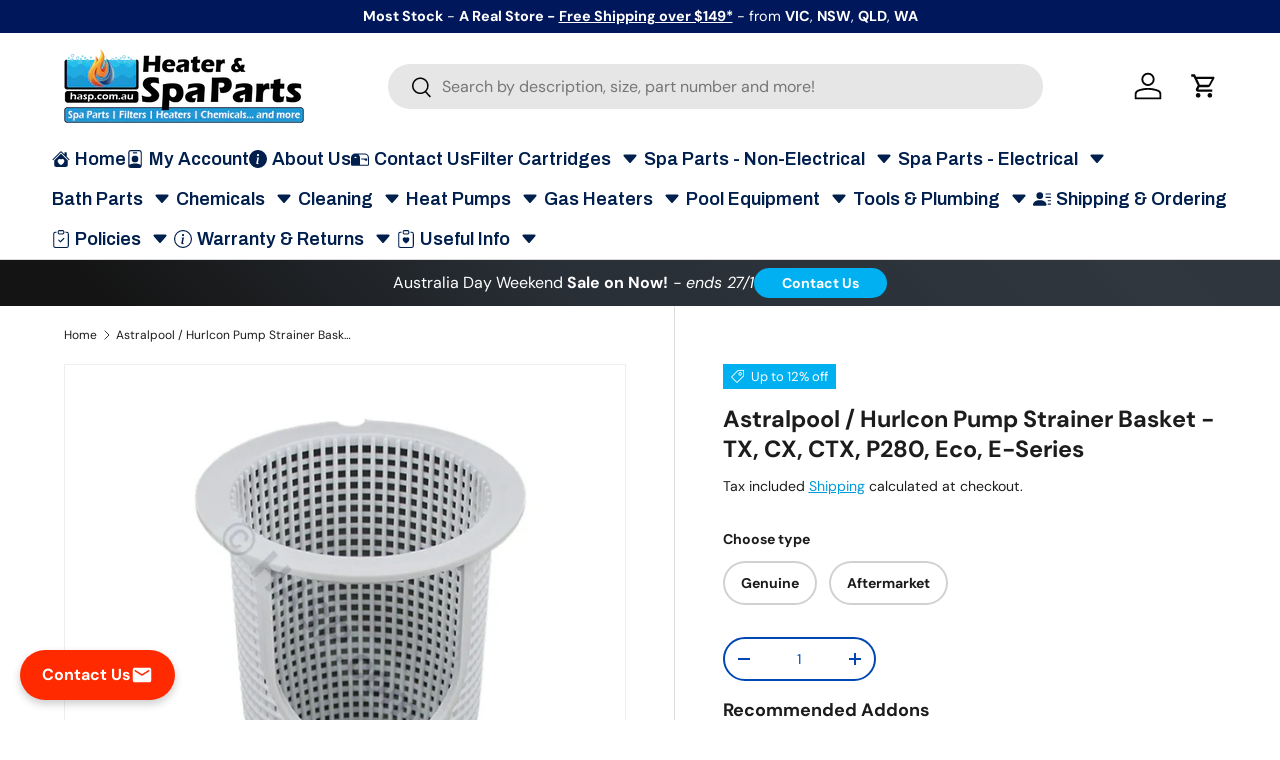

--- FILE ---
content_type: text/html; charset=utf-8
request_url: https://heaterandspaparts.com.au/products/astralpool-hurlcon-pump-strainer-basket-tx-cx-ctx-p280-eco-e-series?view=spicegems-addon
body_size: 1674
content:

{
  "id": 4544891945017,
  "title": "Astralpool \/ Hurlcon Pump Strainer Basket - TX, CX, CTX, P280, Eco, E-Series",
  "description": "\u003cp\u003eGenuine and Aftermarket Pump lint pot basket strainer for all Astralpool \u0026amp; Hurlcon pumps in the TX, CX, CTX, P280, Eco, E-Series ranges. \u003c\/p\u003e\n\u003cp\u003e\u003cspan\u003eDurable UV \u0026amp; chemical resistant PVC. \u003c\/span\u003e\u003c\/p\u003e\n\u003cp\u003e\u003cspan\u003eHeight: 195mm. Diameter: 140mm.\u003c\/span\u003e\u003c\/p\u003e",
  "handle": "astralpool-hurlcon-pump-strainer-basket-tx-cx-ctx-p280-eco-e-series",
  "vendor": "Fluidra",
  "variants":[{
          "id" : 42904399380669,
          "title": "Genuine",
          "option1": "Genuine",
          "option2": null,
          "option3": null,
          "sku": "40065",
          "requires_shipping" : true,
          "taxable": true,
          "featured_image": null,
          "available": true,
          "name": null,
          "public_title": null,
          "options": ["Genuine"],
          "price": 7800,
          "weight": 1000,
          "compare_at_price": 8814,
          "inventory_policy": "continue",
          "inventory_management": "shopify",
          "inventory_quantity": 99,
          "barcode": "",
          "featured_media": null},{
          "id" : 42904399413437,
          "title": "Aftermarket",
          "option1": "Aftermarket",
          "option2": null,
          "option3": null,
          "sku": "PS PBP451",
          "requires_shipping" : true,
          "taxable": true,
          "featured_image": null,
          "available": true,
          "name": null,
          "public_title": null,
          "options": ["Aftermarket"],
          "price": 4200,
          "weight": 1000,
          "compare_at_price": 4683,
          "inventory_policy": "continue",
          "inventory_management": "shopify",
          "inventory_quantity": 98,
          "barcode": "",
          "featured_media": null}],
  "url": "\/products\/astralpool-hurlcon-pump-strainer-basket-tx-cx-ctx-p280-eco-e-series",
  "options": [{"name":"Choose type","position":1,"values":["Genuine","Aftermarket"]}],
  "images": ["\/\/heaterandspaparts.com.au\/cdn\/shop\/files\/astralpool-hurlcon-pump-strainer-basket-tx-cx-ctx-p280-eco-e-series-parts-153.webp?v=1762679102"],
  "featured_image": "\/\/heaterandspaparts.com.au\/cdn\/shop\/files\/astralpool-hurlcon-pump-strainer-basket-tx-cx-ctx-p280-eco-e-series-parts-153.webp?v=1762679102",
  "tags": ["watermark"],
  "available": true,
  "price_min": 4200,
  "price_max": 7800,
  "compare_at_price_min": 4683,
  "compare_at_price_max": 8814,
  "product_images": [{ "id":38287379562685,"src":"\/\/heaterandspaparts.com.au\/cdn\/shop\/files\/astralpool-hurlcon-pump-strainer-basket-tx-cx-ctx-p280-eco-e-series-parts-153.webp?v=1762679102" }  ],
  "media": [{"alt":"Astralpool \/ Hurlcon Pump Strainer Basket - TX, CX, CTX, P280, Eco, E-Series - Heater and Spa Parts","id":29558610559165,"position":1,"preview_image":{"aspect_ratio":1.0,"height":1600,"width":1600,"src":"\/\/heaterandspaparts.com.au\/cdn\/shop\/files\/astralpool-hurlcon-pump-strainer-basket-tx-cx-ctx-p280-eco-e-series-parts-153.webp?v=1762679102"},"aspect_ratio":1.0,"height":1600,"media_type":"image","src":"\/\/heaterandspaparts.com.au\/cdn\/shop\/files\/astralpool-hurlcon-pump-strainer-basket-tx-cx-ctx-p280-eco-e-series-parts-153.webp?v=1762679102","width":1600}],
  "collections": [{"id":25344637,"handle":"pumps","updated_at":"2026-01-25T23:00:50+11:00","published_at":"2014-08-08T14:04:00+10:00","sort_order":"best-selling","template_suffix":"","published_scope":"global","title":"Spa Pump Parts","body_html":"","image":{"created_at":"2015-09-25T03:34:38+10:00","alt":null,"width":860,"height":860,"src":"\/\/heaterandspaparts.com.au\/cdn\/shop\/collections\/SpaPumpsGroupInternational_e4585a6e-6ceb-48a8-9b03-8e2398c811f9.png?v=1614652903"}}],
  "hasDefaultVariant": false,
  "currentVariant": 42904399380669,
  "isCustomProTemp":true
}


--- FILE ---
content_type: text/css
request_url: https://emenu.flastpick.com/data/melbourne-spa-repairs/custom.css?v=1760342478
body_size: -201
content:
@media screen and (max-width: 768px){
nav ul.main-nav{display: none;}
}
@media screen and (min-width: 769px){
nav ul.menu-mobile__list{display: none;}
}
.h2m-menu-nav.h2m-menu__desktop .h2m-main-menu-item{margin: 0 !important;}

--- FILE ---
content_type: text/css
request_url: https://emenu.flastpick.com/data/melbourne-spa-repairs/hide_old_menu.css?v=1768781080
body_size: -238
content:
@media (min-width: 769px) {
    ul.main-nav,ul.nav-bar__linklist.list--unstyled{
        opacity: 0!important;
    }
}

--- FILE ---
content_type: application/javascript; charset=utf-8
request_url: https://searchanise-ef84.kxcdn.com/preload_data.0a2L1p8H7o.js
body_size: 12276
content:
window.Searchanise.preloadedSuggestions=['universal spa pillow headrest life','spa air control','spa jets','monarch jets','spa heater','monarch touchpad','salt chlorinator','spa cover','spa filter cartridge','telsa vacuum','spa jet','monarch cartridge filter','spa pump','control panel','filter cleaner','spanet mini sv','heater gasket','hurricane jet 125mm','air switch','monarch pump','hurricane jet 125','astralpool heat pump','spanet sv3','hurlcon heater pcb','air button','signature spas','o ring','head rests','spa care','spacare sanitiser','bath air control','heat pump','ozone generator','spa filter','air control','gecko heater','astralpool ctx pumps','spazazz beads','mini hurricane jet','maxiflow pump','gate valve','spa covers','spa pumps','pentair mastertemp gas pool & spa heater','spa power','spa sanitiser','spacare rapid shock','spaquip blower','jet body','spa bath jets','davey spaquip','balboa jets','spa blower','astralpool xc pool and spa cartridge filter','spa shock','davey spaquip crystal clear cartridge filter','spa bath','spa chlorine','astralpool halo','ecopure filter','filter vane lid','spa controllers','flow switch','spa heater element','pressure switch','sapphire spa jets','la spa','spanet sv2','50mm pvc','mastertemp parts','balboa touch pad','hurlcon hi limit','silicone lubricant','hinrg heater','onga spa bath pump','test strips','check valve','gs501z touchpad','davey emaux jet body','spas direct','spa filters','spa chemicals','raypak spare parts','o rings','cmhp impeller','head rest','edgetec jets','air injector','aqua spa','spa headrests','jandy check valve','temperature sensor','davey temperature sensor','poolquip valve','astralpool e pump','zodiac spa','astralpool variable','signature spa','cmp 300 jet','diverter valves','spa quip','maxiflow pump single speed','easy clear crystal','waterway skimmer','sp800 spa control system','astralpool xp pump replaces','maxiflow 2-speed','white air button','touch pad','astralpool xp pump replaces bx','barrel union','mini hurricane directional','spa test strips','heat exchanger','signature spa jets','cyclone spa','astralpool touchpad','heater pump','la spas','heritage spas','circulation pump','ml700 overlay','spa parts','spanet mini remote heater','cmp 500 wave','spa cover lifters','cmp 500 jet','cmp jandy','lanark spa parts','spanet mini','weld-on primer','cartridge filters','spa bath pump','edgetec blower','gas heater','heater element','raypak pilot assembly','vortex filter cartridge','viron evo heater','control panel touch pad','circuit board','spanet heat pump','maxi-flow replacement pump','chemical start up kit','spacare sanitiser lithium','waterway poly storm snap-in','pentair parts','vl200 overlay','filter cartridge','lx heater element','pentair mastertemp heater','balboa m7','onga balboa bath pumps','rapid shock','astralpool bypass kit','45 inlet hurlcon','spa light','hurlcon heater thermostat','balboa pump','spanet sv','spa-quip 1000 filter','latching relay','edgetec xtra-heat','bromine tablets','cmp 300 crown 83mm','spa controller','universal air button','aquaflo xp2','silicone lubricant hydra-slip','temp sensor','spa suction cover','monarch filter','spa head rest','head rest headrests','ozone injector','in.link plug','balboa spa','cmp wave face','edgetec exhilarator current','theralux sanitiser','cmp valve cpvc','davey classic','spa industries','spa suction','balboa temperature sensor','waterway spa jet','vektro xl','pool light','spa heater pump','spa heaters','spa cap','mx down','astralpool xp pump','astralpool xc filter','cmp widemouth','bullfrog filter cartridge','wet end','weld-on glue','air jets','remote control','ici gas heater','heat pumps','halo lite','air blower','davey emaux jet','what does cop stand for','viron gas','2-speed pump','sqr 53mm','skimmer box','50mm union','cg air jets','waterway power storm jet','edgetec slp','davey easyclear','spanet touchpad','calcium up','ozone tube','cartridge cleaner','cmp 200 jet','vacuum telsa','heater spa parts','davey spa-quip','davey pcb','edgetec exhilarator','spa cleaner','mastertemp part','balboa controller','hx gas spa heater','hinrg 175 gas heater parts','circ-master hp capacitor','spa-quip 2000 filter','spa pillow head rest','easy clear','edgetec 72mm','universal headrest','skimmer basket','filter lid','oasis spa','drain plug','dega filter cartridge','suction cover','spa vacuum','gecko touchpad','pentair mastertemp','aeware heater','spa power 500a','spa bath jet','air jet cap','rfila 15050 filter','sp800 touchpads','cmp 400 jet','sp601 heater','air button universal spa standard retrofit','cmp 500 crown 133mm','lx whirlpool','air jet','startup kit chemical','salt chlorinators','edgetec air button universal','mechanical seal','40mm union','pipe cleaner','sapphire spas','pentair jets','mini hurricane','rising dragon','viron connect 10','davey pump','davey cartridge filter','non return valve','spa blowers','spa power 750','air cap','oasis filter cartridge','la spa controllers','astral viron','hydroair diverter','balboa vico ultimax','split nut','latching air switch','cartridge filter','magnesium minerals','55 outlet hurlcon','sqr 127mm','spa filter cleaner','pump impeller','hurlcon mx','alpine filter','universal white air button','astralpool e-series pump','cmp 76mm wave 300','cmp diverter','monarch spa jets','spa control panel','spa net','heat sensor','cyclone spas','40mm pvc','markon universal jet','aromatherapy beads','retrofit kit','spa power 600','led light','waterway diverter','raypak flue top','flo-master xp2','pool heater','spanet pump','water diverter','pressure gauge','zodiac z200','maax spas','alkalinity increaser','spa seals','monarch heater','rainbow dsf','balboa plug n click','filter housing','spa clarifier','leisurite spas','aqua spa sanitiser','touch pads','hurlcon manifold seals','wine glass','onga rejuvenator','signature spa control','limit switch inlet outlet','davey air blower','mechanical seals','air injector cap','pentair cyclone','spa jet control','liquid lithium','gas valve','onga jetset','air pump','pressure switch gecko','circ pump','filter cartridge cleaner','lanark spa bath','sp601 controller','blower switch','ecopure cartridge','spazazz aqua therapy','zodiac spa chlorine','edgetec reactive air control','air venturi','pentair micro jet','balboa universal element','spare parts','sqr 78mm','spa jets with body','3 way valve','white rogers gas valve','lx heater','diverter valve','madimack heat pump','edgetec excess','wet end parts','drainage kit','filter cover','power master','air diverter','flow sensor','sp1200 touchpad','gecko circ','lanark jets','impeller for','water witch','la spa jets','jandy valve','ixi part','cmp jet','oxy shock','ph up','waterway mini storm','wy45 filter','sensa heat es','sensa-heat heat pumps','pump seals','spaquip heater','high limit','high limit switch','2 speed pump','skimmer face','spa lights','50mm gate valve','pool pump','images of spring','davey widemouth','vortex jet','spa quip 750','vortex spa filter','hurricane jet','spa jet covers','jobs in','flue kit','zodiac magnaspa','iluka purify','hot spring','heritage spa jets','spa pumps davey','designer spas','balboa heater','pvc fittings','weir door','spa drain','heat pump controller','filter lid oring','crystal clear','thermostat sensor','balboa touchpad','spa fresh ultra','nature2 spa stick','hi 70 parts','spa diverter','spa ozonator','gray air button','6 port manifold','40mm valve','waterway jets','monarch filters','madimack inverchlor','universal 2-speed pump','onga balboa bath pump union','air bleed','spa jet body','spacare sanitizer','sand filter','drain plugs','spa headrest','spa head rests','sensaheat heat pumps','balboa jet','raypak heater parts','spa shock and sanitiser','controller wifi','on the tree','edgetec triflo','spa care spa sanitiser','air injectors','spa touch pad','gas jets','variable speed astralpool','uv lamp','cmp 400 crown 107mm','spa kits','spanet heater','spanet xs-3c','edgetec bath pump','balboa heater gasket','alkalinity and ph increaser','spa aromatherapy','42mm jet edgetec','insnrg filter','pvc glue','hoses for spa','zodiac oxyshock','flexible pvc','19mm barb','led spa light upgrade','balboa gs 501','balboa spatouch','sp601 circuit board','run capacitor','monarch spa heater','raypak 300 gas pool & spa heater','ph reducer','sapphire spa filter','spa pillows','sp800 heater','hydroquip heater','davey touchpad','cmp 400 crown 91mm','edgetec decina','spa bromine','jets for spa','edgetec reactive chrome air control','spa power pump model q6885 amp 0','bullfrog filters','sp800 touchpad','spas headrests','raypak hi limit','water sensor','onga spa jets','sp800 pcb','inline heater','hurlcon transformer','la spa parts','clean heat','cmp sapphire 300','spanet mini sv spa control system','spa drain valve','spa 500a circuit','spa impeller','austral pool','zx250 cartridge','monarch spa','spa control','spatex circ pump','onga pump','lx pump','aquaflo seal','inverflow plus','hayward check valve','control switches','stylus jets','s&p jet','spa lid','squeeze tube','thermal regulator','spa flex','spa kleer','heater fan','heater elements','pool filter','buss fuse','aquaflo xp2 parts','astralpool hurlcon','amp plug','pump seal','onga invigorator jet','jet pump','spaquip touchpad','spa fresh','weld on','davey sp500','waterco heater','spaquip sp500 touchpa','50mm pipe','water outlets','spare parts for hurlcon viron 450','g&g industries balboa micro jet','coupling joiner','test strip','acid squeeze tube','spa steps','astral cable','aquaflo pump','50mm valve','pipe fittings','poly storm','jet cap','lrz parts','spa net cover','chlorine for spa','ph down','spa hose','endless spas skimmer','balboa gs100 heater','spa filter cartridges','spa lock ring','spa return','spa power 1000','aqua spa shock','balboa gl 2000','spaquip jets','hydrogen peroxide','spanet mini heater remote','125mm jet','waterway power storm','pool lights','spa manifold','raypak parts','raypak water temp sensor','davey qb 1-speed pump','spa accessories','vortex filter','davey qb3002','spa tech','drain adaptor','water flow switch','error codes','air hose','jet covers','o2 filter cartridge','spaquip maxiflow spa pumps','hot surface ignitor 24v','cb bar','madimack inverchlor salt & mineral chlorinator','40mm pipe','spa care sanitiser','capacitor 40uf','electric pool heater','spa cushion','oasis replacement cartridge','test kit','cover clips','hx120 parts','spa button','50mm spa diverter valve','split union','jet spa','magnesium spa','zodiac heat pump','75mm jet','thermostat control','artesian filter cartridge','signature filters x 2','bypass kit','water stopped','weld-on pool r spa glue','max spa','dega spa blower air-switches','cmp 400 wave 101mm','50mm elbow','spa bath parts','lights pool','4 port manifold','lx whirlpool spa pump seal','davey filter','dual airswitch','air tube','50 mm union','spa balance','maax spas jets','micro jets','spa power heater','hurlcon heater','davey spa pump','salt cell','no comm','unatherm governor','40mm barrel union','sp800 parts','davey qb 1-speed','50mm pvc class 18','hurricane jet body','skimmer lid','spa cartridge filter','spa pumps old','heating element','free use','tank family','astral gas heater','max spa in','spa waterfall','inlet high limit hurlcon 45','flexible pipe','edgetec diverter','silicone grease','iluka eliminate','spanet sv3 heater','spa pillow','spa sanitizer','spa care mineral spa','spa clear','air valve','spa pipe cleaner','raypak transformer','air control valve','filter basket','2 speed spa pump','american products luxury jets','sunrans sr','linked in','miami spa heater','signature jets','threaded high limit','quad port','19mm manifold','headrest monarch','crystal clock','spa filter housing','edgetec bath suction','heater sensor','optical sensor','universal blower','balboa ultimax','stylus spa parts','50mm jet','gecko aeware control panel','davey qb 035','spa air buttons','water pump','ph increaser','36 wide aluminum','madimack invereco plus','cal up','spa bath heater','universal spa jet pump two-speed','hi limits','spa touch','balboa circulation pump','spa jet diverter','3kw element','decina pump','balboa hydroair','spa bra','balboa gs100','spa fragrance','universal headrest pillow','screw cap','drain cap','spa care rapid shock','chrome air button','spa test','ozone check valve','hose connector','spa drain covers','spanet mini 1','room for','is used in industry','space time','seal kit','spa panel','gas pool heater','jet face','calcium hardness','pool quip','spa bath suction','lanark parts','check valves','eezi touch','spa air control spa','spaquip series 1000 niche','balboa diverter','balboa control panel','lpg conversion kits','jet nozzle','filter sock','spa cover clips','sundance spas','spa care spa sanitizer 2kg','water pump for inflatable spa','ignition module','spa fresh ultra clarifier','water heater parts','sensaheat pi series','markon air button','mspa pump','spa power 800','anti foam','spa jet diverter valve','jet diverter','spa cleaning','hx thermostat pcb','multiform spa bath','jet replacement','rising dragon filters','side panel','iluka bliss','fcd226 universal','monarch headrest','hydra spa','pool salt','madimack pump','pump bearings','spa skimmer','electrical fittings','edgetec trio','cartridge parts','water valves','sp601 heater element o rings','inlet manifold','davey pool pumps','water diverter valve','plumbing fitting','swim spa','cmp 300 wave','air control cap','hot tub','so 601 board','skimmer door','spa ring','feature code','does grow in','vortex 400 filter','25mm air jets','125mm hurricane','spaquip jet','nature 2 spa stick','raypak 280 gas heater','air bleed valve','spa heater union','joyonway heater','balboa spatouch touchpad','iluka brilliance','headrest pillow','liquid chlorine','waterfall valve','stylus spa jets','iluka purge','spanet xs-30','pump parts','waterco filter','jandy actuator','balboa head rest','cyclone monsoon','dega filter','typhoon jet','existing spa covers','multiform spa','spa heater lanark','control valve','lx h20-r1 2kw heater','waterway power storm grey','spa pump seals','edgetec 50mm diverter','cmp crown','3 spa jet','aquaflo ring','hose clip','astral filter','balboa wifi','oasis head','monarch blower','pool cover','spa chemical','silver spa','ml700 touchpad','sqr 116mm','spa quip heater spapower','19mm hose','gas heaters','davey pump parts','3 kw heater','spa quip jet','acid tube','50mm spa jets','balboa bp','chlorine free spa products','spanet wifi','90mm jets','led replacement','maax control panel','heat sensor for spa','pool valve actuator','e10 spa circulation pump','monarch marquis','rising dragon diverter','maax spa','spa kit','davey 3.5kw','spanet mini 2','spa minerals','davey qb','with king','spanet control box w heater','hurlcon hx120','air manifolds','waterco pumps','control box','madimack heat pumps','3kw heater','water manifold','spa pumps parts','drain valve','phosphate remover','balboa filter','balboa scs 501','davey celsior pump','spa water flow','system klenz','aqua spa kleer','valve handle','wiring diagram','theralux sanitizer','pump lid','spaquip qb booster pump','filter box','flow control','davey qb 1 speed','dontek aquatek','spa vac','vortex spa','hurlcon hx120 gas regulator','davey spaquip pump','air switch latch','telsa kokido','boreal rechargeable spa vacuum','filter cap','spa stop leak','spa industries pre-filter hi flow d92 style','pvc pressure','gas spa heater','pentair cyclone 125','spa electrics','lanark spa jet','romantic beach','in clothes','astralpool hurlcon pentair spa air blower','stainless steel whirlpool','robotic cleaner','balboa gs100 spa controller only','spa touch pads','chrome jet','universal head rest pillow','air bubbler','digital timer','combustion fan','spa care shock','multiform spa jets','pool chemicals','decina jets','spa jet hose tubing 19mm aka 3/4','air line','gecko pressure switch','40mm flexible','uv bulb','emaux filter','cmp wave','spa air controllers','englefield jet replacement','fusible link','massage jets','aqua flow','strip skimmer','hinrg viron insnrg flame sensor rod assembly','assembly jx130','xp2 pump','hi limit 43','spa basket','balboa heater element','cyclone jet body parts','davey union','heater tube','waterway power storm 2020','hard cover','pipe cleaner degreaser','aquaspa sanitiser','davey optical sensor 500','125mm spa jet','jazzi jets','spa salt','gasket seal','zodiac spa oxyshock','raypak anode','astral halo','laing e10','lithium liquid','pump union','spa light cover','magna pool magnesium pool minerals','pentair high limit','burner kit','davey jets','acid supply','swim jets','cyclone jet','40mm 3 way valve','flow valve','poolrite cartridge filter','sapphire spa headrest','waterway dual-flo','cmp scallops','replacement cell','pump cover','astral pool','air switch spa controllers','designer spas 4-button balboa vl200','ph decreaser','hx pcb','silicone sealant','iluka elevate','uv ozone','filter clean','pump cap','jacuzzi filters','halo acid doser','spa jet manifold','spa silk','propane gas pilot injector','heater relays','hi limit','poly storm 2020','spa jet face','filter spa','50mm barrel unions','jack of card','showing off','heater transformer','madimack inverter plus','spa plumbing','bullfrog spa jets','balboa union','c100 trimline','spa heater controller','spa controller and pump','cg air','pentair luxury 90mm','wp 300-ii','spa disc','alkalinity up','edgetec pump','vsx2 touchpad','lx whirlpool pump','lx whirlpool ja50','heritage spa','markon jet','spa air jets','jets face','magnum filter','skimmer weir door','magnum wy45','spa cartridge','pool heaters','air buttons','heater switch','hayward gas heater parts','hurlcon filter','shut off','4vh overlay decals','sp400 control','sv9605h 1004','spa quip heaters','spa head','jacuzzi ai','2 new short adapter','25mm jets','pool light bulb','single phase water pump','spa filter cover','wavemaster jet pump','scum sponge','spa jet pump','pvc pipe','spa ozonators','sapphire spa','spacare spa sanitizer','o ring for','lay z spa','127mm jet','oil heater','astral hi limit service','leaf scoops','waterway mini storm replacement','zx oring','spanet mini control','qb impeller seal','floating dispenser','spa plugs','contact number','magna pool','rechargeable vacuum','spa quip fittings','balboa products','25mm diverter','stylus air injector cap','dc075-st-50-hf also','pump union split nut','pump switch','spa part','p68 primer','poolquip check valve','jet air control','filter flap','ici 400 parts','waterway poly storm','no left','spa jets for a spa','astralpool hurlcon pentair air blower','spanet jet pump xs30s 3hp','union nut','circulation pumps','water feature','fcd226 filter','balboa pumps','pilot light','t piece','telescoping weir','motor capacitor','gasket o-ring','3 phase heat pumps','oasis spa filter','40mm o ring','viron ql420','heater union','water testing','spanet sv3 controller','spa fi','spa chlorine tablets','hx parts','spazazz aromatherapy','rising dragon jets','jet housing','sv3 touchpad','spa switch','air manifold','lanark headrests','2kw heater','balboa 2kw','major service','spa air venturi manifolds','astralpool eco','spa heat pump','spanet union','signature spa heater','acid tubing','heater control','spa panels','50mm check valve','spa monarch','spa element-only','spa net heater','air injector in','heat pump flow switch','gecko spa heater','spa test kit','balboa gs controller','universal spa jet pump single-speed','joyonway control','evo heat','davey jet body and jets','balboa air control','jet cover','davey oring','300mm x 143mm spa-quip series 1000 c50 niche replacement cartridge filter q1031','spa direct','i jj','inlet cover','heritage headrest','spa stick','amp cable','rubber seal','spa king','5mm air tube','tray table','barrel union o ring','filter cage','pool jets','spa valve','diesel heaters','davey pumps','sp1200 controllers','one way valves','hx thermostat','zodiac cf 100','com com','spa drain tap connector','switch flow','eco spa flow switch','50mm jets','e25 salt chlorinator','hinrg pcb','filter spa direct cascade swim spa','mspa filters','balboa ozone','sacrificial anode','side to top kit viron','spa air button','o ring lubricant','hurlcon mx250','iluka seachange','discount code','uv systems','hurlcon astralpool','50mm o ring','86mm waterway poly storm scallops','air diverter valves','remote control spa','arcadia dream','astral pool heater','sx300 one-speed','sx250-2 two-speed','alpine spas','solar heating kit','edgetec airon','la spas jets','gas heater controller','zodiac chlorine','hx remote','davey heater','circmaster impeller','sp601 pcb','air switch box','repair kit','heater sensors','momentary air switch','edgetec jet','sp 601 controller','jet removal tool','water pressure switches','f2 error in astral hinrg pool heater','electronic board','davey o-ring','pool cleaner robotic','viron p320','jx160 parts','mastertemp bypass','40mm flexible-pvc','spatex pump','mini jet','heater remotes','max spas','jet control','waterway poly storm snap-in 2020','air vent','pool pumps','hot springs','balboa heater assembly','hydroair(monarch 50mm spa jet diverter valve control repair kit','jet seals','spa bromine sanitiser tablets','spa heater electric','experiencing ntr','curved corner','system limited','spacare sanitiser sanitizer','air button bath','t valve','3hp spa pump','filter face','water way','spa power controller','davey impeller','spa buttons','la spa air control','ph probes','drainage for','start up kit','leaf canisters','spa jet complete','spa lids','barrel unions','pool heat pump','astralpool pump union o ring','50mm tee','astral equilibrium','spas direct filter','type b filter','xp2 wet end','chlorine tablets','50mm heater ring','heater relay','magic plastics','freedom spa parts','aromatherapy stick','jet selector','non return','spa pipe','oasis spas','spa power 500','usb charger','heater parts','wifi module','waterway jet','zodiac pool robotic','ph sensor','venturi tee','markon air control','theralux earth minerals','booster pump','control cable','viron pump','pump housing','63mm master','balboa gl2000','raypak pcb','chlorine remover','spa controller and touchpads','lithium hypochlorite','pentair pcb','balboa pcb','mastertemp gas','zodiac freerider fr2000','spa jet seals','waterway gasket','davey optical sensor','lo chlor','universal pillow','cup holder','sp 800 control','zx100 filter','inflatable spa','filter covers','pool jet','bullfrog filter','v1 filter','uv ultraviolet','air pressure switch','flame sensor','spa oxyshock','davey o ring','water test strip','onga spa pumps','heat pump spa','100 mm diameter','signature spa headrest','cam lock filter','spa filter cartridge aqua pulse','just spa heater','ferropre epoxy','spa return cover','spa disk','50 mm connection','display panel','pipe fitting','hsi ignitor','balboa touch pad overlay','skimmer cover','lx h30-r1','tp 800 overlay','spanet led','tecmark hydroquip adjustable pressure switch universal 1/8 npt 3902 3903','kohler blower','be us for','glue for on plastic','shower price','venturi fittings','pool heater gas valve','module hinrg','union tail','universal 3 screw supa spa 40mm male thread','spa bath cleaner','davey spaquip filter','cmp wave jet','tube q80045t','davey jet','hose clamps','onga spa pump','cartridge filters for','o ring davey','massage jet','aquaflo flo-master xp2 parts','gaskets and seals','balboa seal','end cap','spa jet housing','water jets','jandy valve actuator','media filter','pipe joiner','mechanical seals 5/8','sweep elbow','spa power 750 control panel','venturi manifolds','balboa heater oring','solar heater','spa waterfall led','ctx 280 pool','limit switch','waterway buttress 50mm','happy face','astral vx7t','insta-test strips','spa circulation pumps','shut off valve','stylus spa','sv3 heater','pumps australia','wp200 ii','cartridge filters replacement','cyclone headrest','vektro s50','bullfrog spas','waterway spa jets','push button spa','replacement jets','balboa spa pump','fan motor','austral pool pump parts','monarch spa cover','water test kit','pump spa','control pad','kokido parts','spa systems','spa cartridge cleaner','spa outlet','hurlcon manifold','rola chem tube','heater pump xs rh3000','balboa spa controllers','touch control pad','spatex sx200-2','spa care crystal clear','spa heat pumps','jacuzzi j-300','cover lifter','balboa blower','decina spa','astral pool filter cartridge','spa hoses','spa jet gaskets','air tubing','clear pvc','50mm gate valve push','aqua flow pump','ball valve','air blowers','zx cartridge','flexible pvc pipe plumbing','union 40mm','magnapool pool magnesium','balboa pipe','replacement filters','csn ultrazone','spa bath jets white','monarch jet','spa jet replacement','what is bar','spacare spa sanitiser','36e white rodgers','mm mm','filter replacement','madimack elite v3','raypak sensor','pool suction grey','spa filter rfila15050','water jet','air button herga white','spa heaters pumps','50mm jet face','edgetec triflo main seal','spa power spa 800','heater control module','flo master xp2','spa blower jets','spa design','davey air bleed','davey easy clear 1000','e switch','mineral spa','astral heat pump','edgetec triflo pump parts','viron xt','spa power pump','hurlcon qx','ph buffer','hurlcon astralpool ring','spa power control','9mm hose','pump pipe couplings','leaf basket','lp300 one-speed','cal spa touchpad','gen parts','intake cover','pump fittings','50mm seal','water fall','spa-king blower','venturi air control','pump barrel union','water valve','rubber ring','face plate','led lamps','controller panels','spa plug female 2 speed pump','control panels','granular spa bromine','poppits spa','spa filters replacement cartridge','50mm pump union','circ master','heater assembly','bath pump','zodiac nature 2','touch panel','astral blower','waterway mini','locking ring','eyeball return','m7 sensor','la jet','poppits test strip','halo chlorinator','hot spring jet','edgetec air control','flow master xp2','filter wand','50mm diverter','rising dragon 50mm diverter','jet manifold','main board','la spas filter','booster seat','hx high limits','spade terminal','astral connect 10','testing strip','user manual','spa degreaser','heater controllers','ozone jet','uv replacement','spa cover and vinyl protectant','vortex spa heater pump','balboa gs100 heater relay','cmp 300 3.25 jets','lx ja35','englefield cover','service kit','filter degreaser','bio-klenz biofilm','decina jet fitting','balboa sensor','spa pipe glue','filter door','xtra-heat version','easy clear filter','balboa filter cartridge','138mm x','50mm flexible hose','spa aroma','filter o ring','madimack v4','sp 800 cover','spa thermometer','bioguard armour sanitiser','one way valve','speed blower','spa water control','madimack gt','raypak limit','edgetec excess jet','high flow','older spas','madimack chlorinator','kokido telsa 30 z200','50mm cap','sunrans jet','balboa l d','natural to lpg','onga jet','25mm jet','cage for spa','joyonway heater 2.0kw','max spa jets','s & o','3 spa jets','raypak to','my spa in','heater oring','heater and spa parts','over heater','leisurerite spa part','best way spa pump','cmp crown 200 57mm','in pool lighting','split union nut','spa electric','lcd display','spa jet directional','spa pads','vektro z200','astral control','3 way 50mm','edgetec spa jet','spa quip 1000','non return valve 40mm','spanet mini sv2','aqua spa filter clean','thermostat circuit','filter socks','cyclone tempest','spa pump 2 speed','spa skimmer basket','air control kits','spa rite','spa pump with heater','body seal','70mm jet','edgetec air button','balboa 3.0kw m7 heater assembly 3kw m7','onga director','manifold for a spa pool','soak care','aqualink temperature sensor','z200 parts','spa powders','davey 250hd spa pump','fluidra flow','for balboa trapezoid touch pad','heater controller','mini hurricane jet body kit','davey sp800','brass well','astral burner tube gasket','50mm suction','bung plug','spa rapid shock','40mm to 50 mm','davey suction','3hp pump','spanet sv mini','roto jets','spas waterfall','f6 error','spa bath cover','spa air blower','hot spring spas','edgetec spa bath suction white 100mm 192lpm','swim spa cover','acrylic repair kit','spa air bleed','theralux pump','jet 95mm','drain hose','pentair 125 heat exchanger','astralpool e170','heat exchanger seal kit','englefield spa','bath spa pump','edgetec exhilarator jet 125','air switch timer','aqua spa calcium','adjustable mini jet','mx300 parts list','air line hose','edgetec spa bath suction','hx seal kit','sp 800 touchpad and overlay','pentair mastertemp limit switch','pump unions','vortex filters','mixing cell','davey spa pumps','74mm gasket','bromine sanitiser','pipe degreaser','50mm tail','diverter handle','spa ph down','jacuzzi flow switch','bath suction','40mm elbow','spa air control fittings','pressure hose 40mm','lp300 pump','insparation spa','orp sensor','astralpool heater hi-limit switch','halo doser','jacuzzi j-400','ja35 pump','acid feeders','heritage filter','oasis jets','balboa spa jet','signature touch pad','spa tech touch pad','aqua therapy','jet valve','raypak controller','spa sanitiser 5kg','davey spa blower','lx whirlpool hydro massage','performance up','wet end pump','astralpool connect 10','control board','markon chrome air button','spa touch 2','hurlcon o ring','aqua flo','dxd pumps','spacare chlorine spa sanitiser','water test','heater module','fan fault','spa-quip bath pump','calcium increaser','waterway directional','del ozone','шуруповерт аккумуляторный dewalt dcd709d2t','spa air switch','ai to','controller cover','swim spa covers','spa hire','spa fittings','davey 40mm barrel','valve cap','universal outdoor blower','touch button','oem coarse thread spa cartridge filter','spanet 2.5hp','actuator valves','lanark spa','davey spaquip air blower','sp1200 heater','astralpool xc pool and spa filter astralpool xc pool and spa filter heater and spa parts','flame with sight glass','pump o ring','air button bath and pool white','hose kit','spa jet speed controller','5 spa jets','spa power jets','astral ici 400','tails & unions 950920','cmp 76mm wave 300 typhoon','theralux spa shock and sanitiser','heat pump control','small jet','spar pump','5 spa jet','bath drain','solar heating','diverter cap','pump jet','astralpool filter','edgetec mechanical seal','gecko heater element','pentair cyclone 125mm','timer switch','mini max 120','spanet xs-30s','spa scents','spa inlet','on off button','thermal cut out switch','spa glue','davey temp sensor','zodiac freerider fr 1000','touchpad cable','50mm to 40mm','davey spa controller','hx 70 parts','balboa vl200 touchpad','sapphire heater','3 way diverter','freedom spa','cyclone light','50mm joiner','pipe klenz','spa ph up','opal 150 cartridge filter replacement','monarch earl','spa master','air tube fitting','swim spa filter','mspa replacement','valve actuator','maax spa filter','davey filters','lx lp300','215mm x 125mm vortex purezone','drain cover','skimmer face plate','control cap','hurricane spa jet','i i igniter module','wp250-ii pro','locking rings','air plug','hydra-slip lube','spas direct type b','englefield kohler','astral viron p320 xt','austral pump','spa o ring','electric spa heater','titanium heater','gas astralpool','lid clips','jet parts','edgetec midjet midget spa circulation pump','spa bath button','wear ring','calcium enhancer','pool heat pumps','hurlcon 70275hx','bioguard products','astralpool hurlcon bx','e6 code','air control venturi','edgetec decina 1.0hp xtra-heat w air switch spa bath pumps triflo','monarch sultan','pool vacuum','rising dragon cluster jet','filter for spa','astral flow switch','spa pillow headrest','water flow sensor','sv mini','universal head rest','on off','pentair ags','raypak rp2100','spa air control switches','sp400 heater','oasis filter','spa cover lifter','50mm flex','no price','davey qb3001','flow meter','jet body hurricane','astral temperature','gate valve 50mm sliding','pressure sensor','iq chemicals','davey sp1200','bleed plug','astral pool orings','sp 800 heater','control panel for spa','vinyl cleaner','raypak gas valve','spazazz therapy','spa tablets','pool magnesium','dontek pl02bl','balboa circuit board','jetmaster xs30s','bio klenz','signature spa head rest','capacitor 30uf','neck jets','glass media','magnaflo cf100','testing strips','spa jets eye ball','oem universal course threaded spa cartridge filter 50ft widemouth element','lp200 pump','gate valve valve 40mm','86mm waterway poly storm','balboa gasket','electric heaters','hinrg burner','hurlcon parts','spa diverter valve','fountain jet','control panel overlay','bleeder plug','vx7t hurlcon','leaf skimmer','spa jets cmp','spa timer','40mm coupling','cmp jets','sundance 850 series','60mm jet','vacuum plate','monarch cover','1.5kw heater','tablet dispenser','leisurerite spa','hydro air','spa power 750 heater','maax spa jets','amp plugs replacement','flue kits','hurlcon gas heater','davey filter lid','dxd 320e','spa pump cover','aquaflo flo-master xp2','triflo pump','40mm jets','cmp wave 300','balboa heat pump','lanark jet','waterway buttress','expansion plug','jacuzzi control','гель для душу 400 мл johnsons vita rich живильний з оліями миндалю та ши п/флакон варус','the steeper an isoquant is (labor measured on the horizontal axis​):part 2a.the greater is the level of output.b.the greater is the marginal productivity of labor relative to that of capital c.the greater is the substitutability between capital and labor','st variety shows','spa jet ring','davey spaquip spa','spacare rapid shock oxyshock','spa leak','vortex control panel','startup kit spacare','lock nut','spa quip 750 replacement','davey spaquip 800','50mm 19mm','spa net union','spa heater gas','spas direct type b filter cartridge','ja100 pump','filter ring','air venturi chrome bath','heated spa bath blower with air switch','side to top burner kit','o-ring seal','3-way valve','hand over','ctx 400 1.5 hp pump','filter cartridges','cmp crown 400','balboa element','spa led light','jet caps','gold air button','gecko in touch 2 wifi','heating 2kw','poly jet internal','viron connect','spatech cii','miami spa','85mm jet','davey xs250','touch had','monarch light','spa quip 601','astralpool ici 400','heater seal','q6885 amp 0','ph fittings','signature spas jets','davey easy clear cartridge filter replacement','astral pool pump','pool suction','signature headrest','waterfall control','afilhifd92 prefilter','spa-king air blower','control system','balboa led','spa startup','xc 200 cartridge filter','water based lubricant','flue joiner','neck headrest','weir door faceplate','zx310 cartridge','flame rod','spaquip pump parts','cmp valve','len gordon','zx100 air bleed','lanark spa bath jets','air button hose','spa bath air control cap','aqua flo xp2','halo xpand','hx120 lpg pool heater','davey control panel','cmp 400 wave','check valve 40mm','0hp e-6100','ptr valves','pressure hose','spa caps','the sensor','solar controller','filter door assembly','davey pump seal','heat pump barrel union','spa valve diverters','127mm cmp wave','skimmer box door','light spa','englefield cap','ozone venturi','balboa micro jet g&g','mineral guard','zodiac pump','pentair flue stack sensor','voltera 105 parts','spa headrest pillow','2.5 hp two speed','spar jets','lp300 pro','lo-chlor miraclear','davey spaquip blower','bromine tablet','spa anti-foam','sodium bicarbonate','balboa m7 heater','orp probe','vsx3 overlay','40mm joiner','balboa pump 1030017','spa sponge','hurricane jet 75mm','hi limit sensor','outlet cover','kokido bags','40mm pump unions','raypak gas heater','monarch spa headrest','lanark filter','astral heater','balboa vl260','xs2000 heater','cyclone twister spa','swirl jets','onga air switch','pipe clamp','19mm hose fittings','davey sp601 heater element','balboa panel','astral temp sensor','40mm tail','pump repairs','pool hose','solar controls','balboa tp600','c38 plug','d92 filter','austral pool parts','water manifolds','brass well for temp sensor','edgetec spa bath pump','lube life','filter pressure gauge','best way','la spas pillow','eco spa davey','spa oil','205mm filter','whirlpool bath pumps','spa clear ultra','injector cap','spanet smartlink','clean spa covers','sight glass','astralpool heater','byron bay','pool pipe','e25 cell','lifestyle spas','balboa spa pumps','maxi flow','hard cover spa','50mm thread','pump spare parts','water level','monarch suction','heater fitting','spa switches','davey xs','escape spa jets','magnesium salt','waterfall valves','aquaspa alkalinity','spanet jetmaster','edgetec jets 38mm','touchpad overlay','viron heat exchanger','microban filters','power storm','filter pump','hose barb','ph doser','water polisher','spa sticks','spa pump control','pool cleaner','zodiac filter cleaner','lx wet end','lx pro','zodiac ph','bath spa','laing circulation pump','controllers panel','davey sp601','signature spa filters','stop valve','variable speed pool pumps','multiform control','parts davey pump','type c','spa scoop','zodiac magna','ecospa salt','artesian filter','spa tray','davey crystal clear','ad flow valve','twin spa jet','pool acid','acid feeder','215mm x 125mm vortex','e series','hurricane jets','mini jj plugs','davey touch pad','spa sent','lpg gas heater for spa','zodiac lrz igniter','happy face star starfish shape cap','solar pump','65mm jet body','sp601 touchpad','astralpool hurlcon pump','vinyl protectant','lithium sanitiser','gs series','temperature sensor-safe','blower pump','insta test','lanark spa jets','twin roto','spa water clarifier','spa quip jets','hx 120 gas heaters','face panel','40mm hurlcon','leak seal','raypak heat exchanger','עו"ד שירלי עמנו-אל אלמוג','fondo escoces celeste','ものづくり補助金 水道工事業　事例','敏绮 線上看','中航凯迈(上海)红外科技有限公司 论证公示','domain:microsoft.com microsoft ein审理这位92岁高龄','heat press machine','spa quip o-ring','live two','balboa touch 4'];

--- FILE ---
content_type: text/javascript; charset=utf-8
request_url: https://heaterandspaparts.com.au/products/lid-o-ring-for-astralpool-hurlcon-pumps-ctx-cx-tx.js
body_size: 540
content:
{"id":6128589996221,"title":"Lid O-Ring for Astralpool \/ Hurlcon Pumps - CTX, CX, TX, E, Viron XT - also Aquatight","handle":"lid-o-ring-for-astralpool-hurlcon-pumps-ctx-cx-tx","description":"\u003cp\u003eComplete lid assembly, including clear top, locking ring, and o-ring. For Astralpool \/ Hurlcon Pumps - CTX, CX, TX, E, Viron XT series. Also suits Aquatight pumps. Marked in Yellow in Diagrams. Were originally grey or black. GENUINE OEM Parts, not cheap generic.\u003c\/p\u003e\n\u003cp\u003e\u003cstrong\u003eSuits all:\u003c\/strong\u003e\u003c\/p\u003e\n\u003cul\u003e\n\u003cli\u003eHurlcon CX pumps: CX 180, CX 240, CX 280, CX 320\u003c\/li\u003e\n\u003cli\u003eAstralpool CX Pumps\u003cspan data-mce-fragment=\"1\"\u003e: CX 180, CX 240, CX 280, CX 320\u003c\/span\u003e\n\u003c\/li\u003e\n\u003cli\u003eHurlcon TX Pumps: TX 1.0, TX 1.5, TX 2.0\u003c\/li\u003e\n\u003cli\u003eAstralpool TX Pumps\u003cspan data-mce-fragment=\"1\"\u003e: TX 1.0, TX 1.5, TX 2.0\u003c\/span\u003e\n\u003c\/li\u003e\n\u003cli\u003eAstralpool CTX Pumps: CTX 180, CTX 280, CTX 360, CTX 400, CTX 500\u003c\/li\u003e\n\u003cli\u003eAstralpool E-series Pumps: E 140, E 170, E230\u003c\/li\u003e\n\u003cli\u003eAstralpool Viron XT Pumps: P320 XT, P520 XT\u003c\/li\u003e\n\u003c\/ul\u003e","published_at":"2020-12-17T19:38:19+11:00","created_at":"2020-12-17T10:17:33+11:00","vendor":"Fluidra","type":"Pool \u0026 Spa","tags":[],"price":2000,"price_min":2000,"price_max":2000,"available":true,"price_varies":false,"compare_at_price":2479,"compare_at_price_min":2479,"compare_at_price_max":2479,"compare_at_price_varies":false,"variants":[{"id":37740323537085,"title":"Default Title","option1":"Default Title","option2":null,"option3":null,"sku":"70006","requires_shipping":true,"taxable":true,"featured_image":null,"available":true,"name":"Lid O-Ring for Astralpool \/ Hurlcon Pumps - CTX, CX, TX, E, Viron XT - also Aquatight","public_title":null,"options":["Default Title"],"price":2000,"weight":300,"compare_at_price":2479,"inventory_quantity":86,"inventory_management":"shopify","inventory_policy":"continue","barcode":"9343609001742","requires_selling_plan":false,"selling_plan_allocations":[]}],"images":["\/\/cdn.shopify.com\/s\/files\/1\/0372\/5253\/files\/lid-o-ring-for-astralpool-hurlcon-pumps-ctx-cx-tx-e-viron-xt-also-aquatight-pool-spa-836.webp?v=1757650510","\/\/cdn.shopify.com\/s\/files\/1\/0372\/5253\/files\/lid-o-ring-for-astralpool-hurlcon-pumps-ctx-cx-tx-e-viron-xt-also-aquatight-pool-spa-356.webp?v=1757650514","\/\/cdn.shopify.com\/s\/files\/1\/0372\/5253\/files\/lid-o-ring-for-astralpool-hurlcon-pumps-ctx-cx-tx-e-viron-xt-also-aquatight-pool-spa-885.webp?v=1757650518","\/\/cdn.shopify.com\/s\/files\/1\/0372\/5253\/files\/lid-o-ring-for-astralpool-hurlcon-pumps-ctx-cx-tx-e-viron-xt-also-aquatight-pool-spa-495.webp?v=1757650522","\/\/cdn.shopify.com\/s\/files\/1\/0372\/5253\/files\/lid-o-ring-for-astralpool-hurlcon-pumps-ctx-cx-tx-e-viron-xt-also-aquatight-pool-spa-776.webp?v=1757650526"],"featured_image":"\/\/cdn.shopify.com\/s\/files\/1\/0372\/5253\/files\/lid-o-ring-for-astralpool-hurlcon-pumps-ctx-cx-tx-e-viron-xt-also-aquatight-pool-spa-836.webp?v=1757650510","options":[{"name":"Title","position":1,"values":["Default Title"]}],"url":"\/products\/lid-o-ring-for-astralpool-hurlcon-pumps-ctx-cx-tx","media":[{"alt":"Lid O-Ring for Astralpool \/ Hurlcon Pumps - CTX, CX, TX, E, Viron XT - also Aquatight - Heater and Spa Parts","id":29560542068925,"position":1,"preview_image":{"aspect_ratio":1.0,"height":1600,"width":1600,"src":"https:\/\/cdn.shopify.com\/s\/files\/1\/0372\/5253\/files\/lid-o-ring-for-astralpool-hurlcon-pumps-ctx-cx-tx-e-viron-xt-also-aquatight-pool-spa-836.webp?v=1757650510"},"aspect_ratio":1.0,"height":1600,"media_type":"image","src":"https:\/\/cdn.shopify.com\/s\/files\/1\/0372\/5253\/files\/lid-o-ring-for-astralpool-hurlcon-pumps-ctx-cx-tx-e-viron-xt-also-aquatight-pool-spa-836.webp?v=1757650510","width":1600},{"alt":"Lid O-Ring for Astralpool \/ Hurlcon Pumps - CTX, CX, TX, E, Viron XT - also Aquatight - Heater and Spa Parts","id":29560542101693,"position":2,"preview_image":{"aspect_ratio":1.0,"height":1600,"width":1600,"src":"https:\/\/cdn.shopify.com\/s\/files\/1\/0372\/5253\/files\/lid-o-ring-for-astralpool-hurlcon-pumps-ctx-cx-tx-e-viron-xt-also-aquatight-pool-spa-356.webp?v=1757650514"},"aspect_ratio":1.0,"height":1600,"media_type":"image","src":"https:\/\/cdn.shopify.com\/s\/files\/1\/0372\/5253\/files\/lid-o-ring-for-astralpool-hurlcon-pumps-ctx-cx-tx-e-viron-xt-also-aquatight-pool-spa-356.webp?v=1757650514","width":1600},{"alt":"Lid O-Ring for Astralpool \/ Hurlcon Pumps - CTX, CX, TX, E, Viron XT - also Aquatight - Heater and Spa Parts","id":29560542429373,"position":3,"preview_image":{"aspect_ratio":1.0,"height":1600,"width":1600,"src":"https:\/\/cdn.shopify.com\/s\/files\/1\/0372\/5253\/files\/lid-o-ring-for-astralpool-hurlcon-pumps-ctx-cx-tx-e-viron-xt-also-aquatight-pool-spa-885.webp?v=1757650518"},"aspect_ratio":1.0,"height":1600,"media_type":"image","src":"https:\/\/cdn.shopify.com\/s\/files\/1\/0372\/5253\/files\/lid-o-ring-for-astralpool-hurlcon-pumps-ctx-cx-tx-e-viron-xt-also-aquatight-pool-spa-885.webp?v=1757650518","width":1600},{"alt":"Lid O-Ring for Astralpool \/ Hurlcon Pumps - CTX, CX, TX, E, Viron XT - also Aquatight - Heater and Spa Parts","id":29560542462141,"position":4,"preview_image":{"aspect_ratio":1.0,"height":1600,"width":1600,"src":"https:\/\/cdn.shopify.com\/s\/files\/1\/0372\/5253\/files\/lid-o-ring-for-astralpool-hurlcon-pumps-ctx-cx-tx-e-viron-xt-also-aquatight-pool-spa-495.webp?v=1757650522"},"aspect_ratio":1.0,"height":1600,"media_type":"image","src":"https:\/\/cdn.shopify.com\/s\/files\/1\/0372\/5253\/files\/lid-o-ring-for-astralpool-hurlcon-pumps-ctx-cx-tx-e-viron-xt-also-aquatight-pool-spa-495.webp?v=1757650522","width":1600},{"alt":"Lid O-Ring for Astralpool \/ Hurlcon Pumps - CTX, CX, TX, E, Viron XT - also Aquatight - Heater and Spa Parts","id":29560542658749,"position":5,"preview_image":{"aspect_ratio":1.0,"height":1600,"width":1600,"src":"https:\/\/cdn.shopify.com\/s\/files\/1\/0372\/5253\/files\/lid-o-ring-for-astralpool-hurlcon-pumps-ctx-cx-tx-e-viron-xt-also-aquatight-pool-spa-776.webp?v=1757650526"},"aspect_ratio":1.0,"height":1600,"media_type":"image","src":"https:\/\/cdn.shopify.com\/s\/files\/1\/0372\/5253\/files\/lid-o-ring-for-astralpool-hurlcon-pumps-ctx-cx-tx-e-viron-xt-also-aquatight-pool-spa-776.webp?v=1757650526","width":1600}],"requires_selling_plan":false,"selling_plan_groups":[]}

--- FILE ---
content_type: application/javascript
request_url: https://emenu.flastpick.com/data/melbourne-spa-repairs/data.js?v=1768781080
body_size: 13983
content:
var NX8_HM_DATA = {"menus":[{"blog":null,"icon":"house-heart-fill","page":null,"items":[],"title":"Home","width":null,"chosen":false,"product":null,"bg_color":null,"bg_image":null,"selected":false,"image_url":null,"link_type":"custom_link","menu_type":"link","tab_width":"3","collection":null,"min_height":"150","text_color":null,"use_general_color":true,"bubble_text":"Sale","image_width":null,"layout_type":"mega_menu","link_custom":"https:\/\/heaterandspaparts.com.au","bubble_image":null,"custom_class":null,"disable_link":null,"disable_link_on_mobile":null,"link_twitter":"https:\/\/twitter.com","link_youtube":"https:\/\/youtube.com","tab_position":"left","bubble_enable":null,"icon_position":"left","link_facebook":"https:\/\/facebook.com","submenu_width":"800","bg_hover_color":null,"hide_on_mobile":null,"image_position":"left","link_instagram":"https:\/\/instagram.com","submenu_height":"200","bg_active_color":null,"bubble_bg_color":"rgba(0,0,0,1)","bubble_position":"top_right","hide_on_desktop":null,"submenu_position":"full_width","text_hover_color":null,"bubble_text_color":"rgba(255,255,255)","text_active_color":null,"tree_menu_direction":"left_to_right","limit_submenu_height":null,"open_link_in_new_tab":null,"use_searchbar_as_icon":"1","id":"mainxqMOYq7r"},{"blog":null,"icon":"person-badge","page":null,"items":[],"title":"My Account","width":null,"chosen":false,"product":null,"bg_color":null,"bg_image":null,"selected":false,"image_url":null,"link_type":"custom_link","menu_type":"link","tab_width":"3","collection":null,"min_height":"150","text_color":null,"use_general_color":true,"bubble_text":"Sale","image_width":null,"layout_type":"mega_menu","link_custom":"https:\/\/account.heaterandspaparts.com.au\/","bubble_image":null,"custom_class":null,"disable_link":null,"link_twitter":"https:\/\/twitter.com","link_youtube":"https:\/\/youtube.com","tab_position":"left","bubble_enable":null,"icon_position":"left","link_facebook":"https:\/\/facebook.com","submenu_width":"800","bg_hover_color":null,"hide_on_mobile":null,"image_position":"left","link_instagram":"https:\/\/instagram.com","submenu_height":"200","bg_active_color":null,"bubble_bg_color":"rgba(0,0,0,1)","bubble_position":"top_right","hide_on_desktop":null,"submenu_position":"full_width","text_hover_color":null,"bubble_text_color":"rgba(255,255,255)","text_active_color":null,"tree_menu_direction":"left_to_right","limit_submenu_height":null,"open_link_in_new_tab":null,"use_searchbar_as_icon":"1","id":"mainEL3gIuKQ"},{"blog":null,"icon":"info-circle-fill","page":null,"items":[],"title":"About Us","width":null,"chosen":false,"product":null,"bg_color":null,"bg_image":null,"selected":false,"image_url":null,"link_type":"custom_link","menu_type":"link","tab_width":"3","collection":null,"min_height":"150","text_color":null,"use_general_color":true,"bubble_text":"Sale","image_width":null,"layout_type":"mega_menu","link_custom":"https:\/\/heaterandspaparts.com.au\/pages\/about-us","bubble_image":null,"custom_class":null,"disable_link":null,"disable_link_on_mobile":null,"link_twitter":"https:\/\/twitter.com","link_youtube":"https:\/\/youtube.com","tab_position":"left","bubble_enable":null,"icon_position":"left","link_facebook":"https:\/\/facebook.com","submenu_width":"800","bg_hover_color":null,"hide_on_mobile":null,"image_position":"left","link_instagram":"https:\/\/instagram.com","submenu_height":"200","bg_active_color":null,"bubble_bg_color":"rgba(0,0,0,1)","bubble_position":"top_right","hide_on_desktop":null,"submenu_position":"full_width","text_hover_color":null,"bubble_text_color":"rgba(255,255,255)","text_active_color":null,"tree_menu_direction":"left_to_right","limit_submenu_height":null,"open_link_in_new_tab":null,"use_searchbar_as_icon":"1","id":"mainTuuMnwhy"},{"blog":null,"icon":"mailbox2","page":{"id":92845867197,"title":"Contact Us","handle":"contact-us"},"items":[],"title":"Contact Us","width":null,"product":null,"bg_color":null,"bg_image":null,"link_type":"page","menu_type":"link","tab_width":"3","collection":null,"min_height":null,"text_color":null,"use_general_color":true,"bubble_text":"sale","layout_type":"tree_menu","link_custom":null,"bubble_image":null,"custom_class":null,"disable_link":null,"link_twitter":null,"link_youtube":null,"tab_position":"left","bubble_enable":false,"icon_position":"left","link_facebook":null,"submenu_width":"200","bg_hover_color":null,"hide_on_mobile":null,"link_instagram":null,"submenu_height":"200","bg_active_color":null,"bubble_bg_color":"rgba(0,0,0,1)","bubble_position":"top_right","hide_on_desktop":null,"submenu_position":"full_width","text_hover_color":null,"bubble_text_color":"rgba(255,255,255)","text_active_color":null,"tree_menu_direction":"left_to_right","limit_submenu_height":null,"open_link_in_new_tab":null,"use_searchbar_as_icon":"1","id":"mainbQeEAKki","chosen":false,"selected":false,"description":null},{"blog":null,"icon":null,"page":null,"items":[{"icon":"search","link":"https:\/\/heaterandspaparts.com.au\/search","image":null,"items":[],"title":"Search by Size & Description","width":"3","chosen":false,"product":null,"bg_color":null,"bg_image":null,"menu_type":"link","auto_width":null,"collection":null,"text_align":"left","text_color":null,"use_general_color":true,"bubble_text":"sale","image_width":null,"layout_type":"sub_tree_menu","bubble_image":null,"content_html":null,"disable_link":null,"bubble_enable":null,"disable_title":null,"icon_position":"left","bg_hover_color":null,"hide_on_mobile":null,"image_position":"left_title","bg_active_color":null,"bubble_bg_color":"rgba(0,0,0,1)","bubble_position":"top_right","hide_on_desktop":null,"hide_sale_price":null,"text_hover_color":null,"vertical_padding":"10","bubble_text_color":"rgba(255,255,255)","text_active_color":null,"horizontal_padding":"10","use_general_padding":true,"open_link_in_new_tab":null,"product_image_position":"left_title","selected":false,"link_type":"search","id":"item3EUSdptn"},{"icon":null,"link":"#","image":null,"items":[{"menu_type":"link","title":"0-200mm","link":"https:\/\/heaterandspaparts.com.au\/collections\/0-200mm-filter-cartridges","disable_link":false,"disable_link_on_mobile":false,"open_link_in_new_tab":false,"icon":null,"icon_position":"left","text_align":"left","image":null,"image_position":"left_title","image_width":null,"image_border_radius":null,"bubble_enable":false,"bubble_text":"sale","bubble_position":"top_right","bubble_text_color":"rgba(255,255,255)","bubble_bg_color":"rgba(0,0,0,1)","bubble_image":null,"bg_image":null,"auto_width":false,"width":3,"content_html":null,"product":null,"product_image_position":"left_title","hide_sale_price":false,"collection":null,"hide_on_desktop":false,"hide_on_mobile":false,"layout_type":"sub_tree_menu","disable_title":false,"text_color":null,"use_general_color":true,"bg_color":null,"text_hover_color":null,"bg_hover_color":null,"text_active_color":null,"bg_active_color":null,"horizontal_padding":10,"use_general_padding":true,"vertical_padding":10,"custom_class":null,"items":[],"chosen":false,"selected":false,"id":"itemd2otrrk6"},{"menu_type":"link","title":"200-300mm","link":"https:\/\/heaterandspaparts.com.au\/collections\/200-300mm-filter-cartridges","disable_link":false,"disable_link_on_mobile":false,"open_link_in_new_tab":false,"icon":null,"icon_position":"left","text_align":"left","image":null,"image_position":"left_title","image_width":null,"image_border_radius":null,"bubble_enable":false,"bubble_text":"sale","bubble_position":"top_right","bubble_text_color":"rgba(255,255,255)","bubble_bg_color":"rgba(0,0,0,1)","bubble_image":null,"bg_image":null,"auto_width":false,"width":3,"content_html":null,"product":null,"product_image_position":"left_title","hide_sale_price":false,"collection":null,"hide_on_desktop":false,"hide_on_mobile":false,"layout_type":"sub_tree_menu","disable_title":false,"text_color":null,"use_general_color":true,"bg_color":null,"text_hover_color":null,"bg_hover_color":null,"text_active_color":null,"bg_active_color":null,"horizontal_padding":10,"use_general_padding":true,"vertical_padding":10,"custom_class":null,"items":[],"chosen":false,"selected":false,"id":"itemd5SKulC8"},{"menu_type":"link","title":"300-400mm","link":"https:\/\/heaterandspaparts.com.au\/collections\/300-400mm-filter-cartridges","disable_link":false,"disable_link_on_mobile":false,"open_link_in_new_tab":false,"icon":null,"icon_position":"left","text_align":"left","image":null,"image_position":"left_title","image_width":null,"image_border_radius":null,"bubble_enable":false,"bubble_text":"sale","bubble_position":"top_right","bubble_text_color":"rgba(255,255,255)","bubble_bg_color":"rgba(0,0,0,1)","bubble_image":null,"bg_image":null,"auto_width":false,"width":3,"content_html":null,"product":null,"product_image_position":"left_title","hide_sale_price":false,"collection":null,"hide_on_desktop":false,"hide_on_mobile":false,"layout_type":"sub_tree_menu","disable_title":false,"text_color":null,"use_general_color":true,"bg_color":null,"text_hover_color":null,"bg_hover_color":null,"text_active_color":null,"bg_active_color":null,"horizontal_padding":10,"use_general_padding":true,"vertical_padding":10,"custom_class":null,"items":[],"chosen":false,"selected":false,"id":"itemSQvkwKVc"},{"menu_type":"link","title":"400-500mm","link":"https:\/\/heaterandspaparts.com.au\/collections\/400-500mm-filter-cartridges","disable_link":false,"disable_link_on_mobile":false,"open_link_in_new_tab":false,"icon":null,"icon_position":"left","text_align":"left","image":null,"image_position":"left_title","image_width":null,"image_border_radius":null,"bubble_enable":false,"bubble_text":"sale","bubble_position":"top_right","bubble_text_color":"rgba(255,255,255)","bubble_bg_color":"rgba(0,0,0,1)","bubble_image":null,"bg_image":null,"auto_width":false,"width":3,"content_html":null,"product":null,"product_image_position":"left_title","hide_sale_price":false,"collection":null,"hide_on_desktop":false,"hide_on_mobile":false,"layout_type":"sub_tree_menu","disable_title":false,"text_color":null,"use_general_color":true,"bg_color":null,"text_hover_color":null,"bg_hover_color":null,"text_active_color":null,"bg_active_color":null,"horizontal_padding":10,"use_general_padding":true,"vertical_padding":10,"custom_class":null,"items":[],"chosen":false,"selected":false,"id":"itemcfQMpo4Q"},{"menu_type":"link","title":"500-600mm","link":"https:\/\/heaterandspaparts.com.au\/collections\/500-600mm-filter-cartridges","disable_link":false,"disable_link_on_mobile":false,"open_link_in_new_tab":false,"icon":null,"icon_position":"left","text_align":"left","image":null,"image_position":"left_title","image_width":null,"image_border_radius":null,"bubble_enable":false,"bubble_text":"sale","bubble_position":"top_right","bubble_text_color":"rgba(255,255,255)","bubble_bg_color":"rgba(0,0,0,1)","bubble_image":null,"bg_image":null,"auto_width":false,"width":3,"content_html":null,"product":null,"product_image_position":"left_title","hide_sale_price":false,"collection":null,"hide_on_desktop":false,"hide_on_mobile":false,"layout_type":"sub_tree_menu","disable_title":false,"text_color":null,"use_general_color":true,"bg_color":null,"text_hover_color":null,"bg_hover_color":null,"text_active_color":null,"bg_active_color":null,"horizontal_padding":10,"use_general_padding":true,"vertical_padding":10,"custom_class":null,"items":[],"chosen":false,"selected":false,"id":"itemP0P91WYM"},{"menu_type":"link","title":"600-700mm","link":"https:\/\/heaterandspaparts.com.au\/collections\/600-700mm-filter-cartridges","disable_link":false,"disable_link_on_mobile":false,"open_link_in_new_tab":false,"icon":null,"icon_position":"left","text_align":"left","image":null,"image_position":"left_title","image_width":null,"image_border_radius":null,"bubble_enable":false,"bubble_text":"sale","bubble_position":"top_right","bubble_text_color":"rgba(255,255,255)","bubble_bg_color":"rgba(0,0,0,1)","bubble_image":null,"bg_image":null,"auto_width":false,"width":3,"content_html":null,"product":null,"product_image_position":"left_title","hide_sale_price":false,"collection":null,"hide_on_desktop":false,"hide_on_mobile":false,"layout_type":"sub_tree_menu","disable_title":false,"text_color":null,"use_general_color":true,"bg_color":null,"text_hover_color":null,"bg_hover_color":null,"text_active_color":null,"bg_active_color":null,"horizontal_padding":10,"use_general_padding":true,"vertical_padding":10,"custom_class":null,"items":[],"chosen":false,"selected":false,"id":"itemusm6OOLc"},{"menu_type":"link","title":"700mm-800mm","link":"https:\/\/heaterandspaparts.com.au\/collections\/700-800mm-filter-cartridges","disable_link":false,"disable_link_on_mobile":false,"open_link_in_new_tab":false,"icon":null,"icon_position":"left","text_align":"left","image":null,"image_position":"left_title","image_width":null,"image_border_radius":null,"bubble_enable":false,"bubble_text":"sale","bubble_position":"top_right","bubble_text_color":"rgba(255,255,255)","bubble_bg_color":"rgba(0,0,0,1)","bubble_image":null,"bg_image":null,"auto_width":false,"width":3,"content_html":null,"product":null,"product_image_position":"left_title","hide_sale_price":false,"collection":null,"hide_on_desktop":false,"hide_on_mobile":false,"layout_type":"sub_tree_menu","disable_title":false,"text_color":null,"use_general_color":true,"bg_color":null,"text_hover_color":null,"bg_hover_color":null,"text_active_color":null,"bg_active_color":null,"horizontal_padding":10,"use_general_padding":true,"vertical_padding":10,"custom_class":null,"items":[],"chosen":false,"selected":false,"id":"itemxJTkQSae"},{"menu_type":"link","title":"800mm or Over","link":"https:\/\/heaterandspaparts.com.au\/collections\/800mm-filter-cartridges","disable_link":false,"disable_link_on_mobile":false,"open_link_in_new_tab":false,"icon":null,"icon_position":"left","text_align":"left","image":null,"image_position":"left_title","image_width":null,"image_border_radius":null,"bubble_enable":false,"bubble_text":"sale","bubble_position":"top_right","bubble_text_color":"rgba(255,255,255)","bubble_bg_color":"rgba(0,0,0,1)","bubble_image":null,"bg_image":null,"auto_width":false,"width":3,"content_html":null,"product":null,"product_image_position":"left_title","hide_sale_price":false,"collection":null,"hide_on_desktop":false,"hide_on_mobile":false,"layout_type":"sub_tree_menu","disable_title":false,"text_color":null,"use_general_color":true,"bg_color":null,"text_hover_color":null,"bg_hover_color":null,"text_active_color":null,"bg_active_color":null,"horizontal_padding":10,"use_general_padding":true,"vertical_padding":10,"custom_class":null,"items":[],"chosen":false,"selected":false,"id":"item2AQX53Jr"},{"menu_type":"link","title":"All Filter Cartridges","link":"https:\/\/heaterandspaparts.com.au\/collections\/cartridge-filter-replacements","disable_link":false,"disable_link_on_mobile":false,"open_link_in_new_tab":false,"icon":"sort-alpha-up","icon_position":"left","text_align":"left","image":null,"image_position":"left_title","image_width":null,"image_border_radius":null,"bubble_enable":false,"bubble_text":"sale","bubble_position":"top_right","bubble_text_color":"rgba(255,255,255)","bubble_bg_color":"rgba(0,0,0,1)","bubble_image":null,"bg_image":null,"auto_width":false,"width":3,"content_html":null,"product":null,"product_image_position":"left_title","hide_sale_price":false,"collection":null,"hide_on_desktop":false,"hide_on_mobile":false,"layout_type":"sub_tree_menu","disable_title":false,"text_color":null,"use_general_color":true,"bg_color":null,"text_hover_color":null,"bg_hover_color":null,"text_active_color":null,"bg_active_color":null,"horizontal_padding":10,"use_general_padding":true,"vertical_padding":10,"custom_class":null,"items":[],"chosen":false,"selected":false,"id":"itemh1R5tb2z"}],"title":"Cartridges - Search by Length","width":"3","chosen":false,"product":null,"bg_color":null,"bg_image":null,"menu_type":"link","auto_width":null,"collection":null,"text_align":"left","text_color":null,"use_general_color":true,"bubble_text":"sale","image_width":null,"layout_type":"sub_tree_menu","bubble_image":null,"content_html":null,"disable_link":null,"bubble_enable":null,"disable_title":null,"icon_position":"left","bg_hover_color":null,"hide_on_mobile":null,"image_position":"left_title","bg_active_color":null,"bubble_bg_color":"rgba(0,0,0,1)","bubble_position":"top_right","hide_on_desktop":null,"hide_sale_price":null,"text_hover_color":null,"vertical_padding":"10","bubble_text_color":"rgba(255,255,255)","text_active_color":null,"horizontal_padding":"10","use_general_padding":true,"open_link_in_new_tab":null,"product_image_position":"left_title","selected":false,"text_style":{"bold":true,"italic":false,"underline":false},"id":"itemzufULYBE"},{"icon":null,"link":"#","image":null,"items":[{"menu_type":"link","title":"UNDER CONSTRUCTION","link":"#","disable_link":false,"disable_link_on_mobile":false,"open_link_in_new_tab":false,"icon":"info-circle","icon_position":"left","text_align":"left","image":null,"image_position":"left_title","image_width":null,"image_border_radius":null,"bubble_enable":false,"bubble_text":"sale","bubble_position":"top_right","bubble_text_color":"rgba(255,255,255)","bubble_bg_color":"rgba(0,0,0,1)","bubble_image":null,"bg_image":null,"auto_width":false,"width":3,"content_html":null,"product":null,"product_image_position":"left_title","hide_sale_price":false,"collection":null,"hide_on_desktop":false,"hide_on_mobile":false,"layout_type":"sub_tree_menu","disable_title":false,"text_color":null,"use_general_color":true,"bg_color":null,"text_hover_color":null,"bg_hover_color":null,"text_active_color":null,"bg_active_color":null,"horizontal_padding":10,"use_general_padding":true,"vertical_padding":10,"custom_class":null,"items":[],"chosen":false,"selected":false,"id":"itemXSYaMTe9"},{"menu_type":"link","title":"All Filter Cartridges","link":"https:\/\/heaterandspaparts.com.au\/collections\/cartridge-filter-replacements","disable_link":false,"disable_link_on_mobile":false,"open_link_in_new_tab":false,"icon":"sort-alpha-up","icon_position":"left","text_align":"left","image":null,"image_position":"left_title","image_width":null,"image_border_radius":null,"bubble_enable":false,"bubble_text":"sale","bubble_position":"top_right","bubble_text_color":"rgba(255,255,255)","bubble_bg_color":"rgba(0,0,0,1)","bubble_image":null,"bg_image":null,"auto_width":false,"width":3,"content_html":null,"product":null,"product_image_position":"left_title","hide_sale_price":false,"collection":null,"hide_on_desktop":false,"hide_on_mobile":false,"layout_type":"sub_tree_menu","disable_title":false,"text_color":null,"use_general_color":true,"bg_color":null,"text_hover_color":null,"bg_hover_color":null,"text_active_color":null,"bg_active_color":null,"horizontal_padding":10,"use_general_padding":true,"vertical_padding":10,"custom_class":null,"items":[],"chosen":false,"selected":false,"id":"itemEvu442R1"},{"menu_type":"link","title":"Alpine Spas","link":"https:\/\/heaterandspaparts.com.au\/pages\/search-results-page?q=alpine+filter","disable_link":false,"disable_link_on_mobile":false,"open_link_in_new_tab":false,"icon":null,"icon_position":"left","text_align":"left","image":null,"image_position":"left_title","image_width":null,"image_border_radius":null,"bubble_enable":false,"bubble_text":"sale","bubble_position":"top_right","bubble_text_color":"rgba(255,255,255)","bubble_bg_color":"rgba(0,0,0,1)","bubble_image":null,"bg_image":null,"auto_width":false,"width":3,"content_html":null,"product":null,"product_image_position":"left_title","hide_sale_price":false,"collection":null,"hide_on_desktop":false,"hide_on_mobile":false,"layout_type":"sub_tree_menu","disable_title":false,"text_color":null,"use_general_color":true,"bg_color":null,"text_hover_color":null,"bg_hover_color":null,"text_active_color":null,"bg_active_color":null,"horizontal_padding":10,"use_general_padding":true,"vertical_padding":10,"custom_class":null,"items":[],"chosen":false,"selected":false,"id":"itembzqklHfi"},{"menu_type":"link","title":"Artesian","link":"https:\/\/heaterandspaparts.com.au\/pages\/search-results-page?q=artesian%20filter%20cartridge","disable_link":false,"disable_link_on_mobile":false,"open_link_in_new_tab":false,"icon":null,"icon_position":"left","text_align":"left","image":null,"image_position":"left_title","image_width":null,"image_border_radius":null,"bubble_enable":false,"bubble_text":"sale","bubble_position":"top_right","bubble_text_color":"rgba(255,255,255)","bubble_bg_color":"rgba(0,0,0,1)","bubble_image":null,"bg_image":null,"auto_width":false,"width":3,"content_html":null,"product":null,"product_image_position":"left_title","hide_sale_price":false,"collection":null,"hide_on_desktop":false,"hide_on_mobile":false,"layout_type":"sub_tree_menu","disable_title":false,"text_color":null,"use_general_color":true,"bg_color":null,"text_hover_color":null,"bg_hover_color":null,"text_active_color":null,"bg_active_color":null,"horizontal_padding":10,"use_general_padding":true,"vertical_padding":10,"custom_class":null,"items":[],"chosen":false,"selected":false,"id":"item4vmXdLmv"},{"menu_type":"link","title":"Astralpool \/ Hurlcon","link":"https:\/\/admin.shopify.com\/store\/melbourne-spa-repairs\/collections\/264695054525","disable_link":false,"disable_link_on_mobile":false,"open_link_in_new_tab":false,"icon":null,"icon_position":"left","text_align":"left","image":null,"image_position":"left_title","image_width":null,"image_border_radius":null,"bubble_enable":false,"bubble_text":"sale","bubble_position":"top_right","bubble_text_color":"rgba(255,255,255)","bubble_bg_color":"rgba(0,0,0,1)","bubble_image":null,"bg_image":null,"auto_width":false,"width":3,"content_html":null,"product":null,"product_image_position":"left_title","hide_sale_price":false,"collection":null,"hide_on_desktop":false,"hide_on_mobile":false,"layout_type":"sub_tree_menu","disable_title":false,"text_color":null,"use_general_color":true,"bg_color":null,"text_hover_color":null,"bg_hover_color":null,"text_active_color":null,"bg_active_color":null,"horizontal_padding":10,"use_general_padding":true,"vertical_padding":10,"custom_class":null,"items":[],"chosen":false,"selected":false,"id":"item9BVrg82U"},{"menu_type":"link","title":"Hayward","link":"#","disable_link":false,"disable_link_on_mobile":false,"open_link_in_new_tab":false,"icon":null,"icon_position":"left","text_align":"left","image":null,"image_position":"left_title","image_width":null,"image_border_radius":null,"bubble_enable":false,"bubble_text":"sale","bubble_position":"top_right","bubble_text_color":"rgba(255,255,255)","bubble_bg_color":"rgba(0,0,0,1)","bubble_image":null,"bg_image":null,"auto_width":false,"width":3,"content_html":null,"product":null,"product_image_position":"left_title","hide_sale_price":false,"collection":null,"hide_on_desktop":false,"hide_on_mobile":false,"layout_type":"sub_tree_menu","disable_title":false,"text_color":null,"use_general_color":true,"bg_color":null,"text_hover_color":null,"bg_hover_color":null,"text_active_color":null,"bg_active_color":null,"horizontal_padding":10,"use_general_padding":true,"vertical_padding":10,"custom_class":null,"items":[],"chosen":false,"selected":false,"id":"item1NPmyCK5"},{"menu_type":"link","title":"Insnrg","link":"https:\/\/heaterandspaparts.com.au\/pages\/search-results-page?q=insnrg%20filter","disable_link":false,"disable_link_on_mobile":false,"open_link_in_new_tab":false,"icon":null,"icon_position":"left","text_align":"left","image":null,"image_position":"left_title","image_width":null,"image_border_radius":null,"bubble_enable":false,"bubble_text":"sale","bubble_position":"top_right","bubble_text_color":"rgba(255,255,255)","bubble_bg_color":"rgba(0,0,0,1)","bubble_image":null,"bg_image":null,"auto_width":false,"width":3,"content_html":null,"product":null,"product_image_position":"left_title","hide_sale_price":false,"collection":null,"hide_on_desktop":false,"hide_on_mobile":false,"layout_type":"sub_tree_menu","disable_title":false,"text_color":null,"use_general_color":true,"bg_color":null,"text_hover_color":null,"bg_hover_color":null,"text_active_color":null,"bg_active_color":null,"horizontal_padding":10,"use_general_padding":true,"vertical_padding":10,"custom_class":null,"items":[],"chosen":false,"selected":false,"id":"item95C5XjN9"},{"menu_type":"link","title":"Oasis","link":"https:\/\/heaterandspaparts.com.au\/pages\/search-results-page?q=oasis%20filter%20cartridge","disable_link":false,"disable_link_on_mobile":false,"open_link_in_new_tab":false,"icon":null,"icon_position":"left","text_align":"left","image":null,"image_position":"left_title","image_width":null,"image_border_radius":null,"bubble_enable":false,"bubble_text":"sale","bubble_position":"top_right","bubble_text_color":"rgba(255,255,255)","bubble_bg_color":"rgba(0,0,0,1)","bubble_image":null,"bg_image":null,"auto_width":false,"width":3,"content_html":null,"product":null,"product_image_position":"left_title","hide_sale_price":false,"collection":null,"hide_on_desktop":false,"hide_on_mobile":false,"layout_type":"sub_tree_menu","disable_title":false,"text_color":null,"use_general_color":true,"bg_color":null,"text_hover_color":null,"bg_hover_color":null,"text_active_color":null,"bg_active_color":null,"horizontal_padding":10,"use_general_padding":true,"vertical_padding":10,"custom_class":null,"items":[],"chosen":false,"selected":false,"id":"item8EEvymNK"},{"menu_type":"link","title":"O2","link":"https:\/\/heaterandspaparts.com.au\/pages\/search-results-page?q=o2%20filter%20cartridge","disable_link":false,"disable_link_on_mobile":false,"open_link_in_new_tab":false,"icon":null,"icon_position":"left","text_align":"left","image":null,"image_position":"left_title","image_width":null,"image_border_radius":null,"bubble_enable":false,"bubble_text":"sale","bubble_position":"top_right","bubble_text_color":"rgba(255,255,255)","bubble_bg_color":"rgba(0,0,0,1)","bubble_image":null,"bg_image":null,"auto_width":false,"width":3,"content_html":null,"product":null,"product_image_position":"left_title","hide_sale_price":false,"collection":null,"hide_on_desktop":false,"hide_on_mobile":false,"layout_type":"sub_tree_menu","disable_title":false,"text_color":null,"use_general_color":true,"bg_color":null,"text_hover_color":null,"bg_hover_color":null,"text_active_color":null,"bg_active_color":null,"horizontal_padding":10,"use_general_padding":true,"vertical_padding":10,"custom_class":null,"items":[],"chosen":false,"selected":false,"id":"itemULbvTYQz"},{"menu_type":"link","title":"Spa Industries","link":"https:\/\/heaterandspaparts.com.au\/collections\/spa-industries-filter-cartridges","disable_link":false,"disable_link_on_mobile":false,"open_link_in_new_tab":false,"icon":null,"icon_position":"left","text_align":"left","image":null,"image_position":"left_title","image_width":null,"image_border_radius":null,"bubble_enable":false,"bubble_text":"sale","bubble_position":"top_right","bubble_text_color":"rgba(255,255,255)","bubble_bg_color":"rgba(0,0,0,1)","bubble_image":null,"bg_image":null,"auto_width":false,"width":3,"content_html":null,"product":null,"product_image_position":"left_title","hide_sale_price":false,"collection":null,"hide_on_desktop":false,"hide_on_mobile":false,"layout_type":"sub_tree_menu","disable_title":false,"text_color":null,"use_general_color":true,"bg_color":null,"text_hover_color":null,"bg_hover_color":null,"text_active_color":null,"bg_active_color":null,"horizontal_padding":10,"use_general_padding":true,"vertical_padding":10,"custom_class":null,"items":[{"menu_type":"link","title":"Signature, Heritage, Lanark, Leisurite, Bullfrog, etc","link":"https:\/\/heaterandspaparts.com.au\/collections\/spa-industries-filter-cartridges","disable_link":false,"disable_link_on_mobile":false,"open_link_in_new_tab":false,"icon":null,"icon_position":"left","text_align":"left","image":null,"image_position":"left_title","image_width":null,"image_border_radius":null,"bubble_enable":false,"bubble_text":"sale","bubble_position":"top_right","bubble_text_color":"rgba(255,255,255)","bubble_bg_color":"rgba(0,0,0,1)","bubble_image":null,"bg_image":null,"auto_width":false,"width":3,"content_html":null,"product":null,"product_image_position":"left_title","hide_sale_price":false,"collection":null,"hide_on_desktop":false,"hide_on_mobile":false,"layout_type":"sub_tree_menu","disable_title":false,"text_color":null,"use_general_color":true,"bg_color":null,"text_hover_color":null,"bg_hover_color":null,"text_active_color":null,"bg_active_color":null,"horizontal_padding":10,"use_general_padding":true,"vertical_padding":10,"custom_class":null,"items":[],"chosen":false,"selected":false,"id":"itemx8YotzhR"}],"chosen":false,"selected":false,"id":"itemF6P2LlST"},{"menu_type":"link","title":"Spas Direct \/ Sunspa \/ Jazzi","link":"https:\/\/heaterandspaparts.com.au\/collections\/spas-direct-filters","disable_link":false,"disable_link_on_mobile":false,"open_link_in_new_tab":false,"icon":null,"icon_position":"left","text_align":"left","image":null,"image_position":"left_title","image_width":null,"image_border_radius":null,"bubble_enable":false,"bubble_text":"sale","bubble_position":"top_right","bubble_text_color":"rgba(255,255,255)","bubble_bg_color":"rgba(0,0,0,1)","bubble_image":null,"bg_image":null,"auto_width":false,"width":3,"content_html":null,"product":null,"product_image_position":"left_title","hide_sale_price":false,"collection":null,"hide_on_desktop":false,"hide_on_mobile":false,"layout_type":"sub_tree_menu","disable_title":false,"text_color":null,"use_general_color":true,"bg_color":null,"text_hover_color":null,"bg_hover_color":null,"text_active_color":null,"bg_active_color":null,"horizontal_padding":10,"use_general_padding":true,"vertical_padding":10,"custom_class":null,"items":[],"chosen":false,"selected":false,"id":"itemv8tUhCMA"},{"menu_type":"link","title":"Waterco","link":"https:\/\/heaterandspaparts.com.au\/collections\/waterco-replacement-filter-cartridges","disable_link":false,"disable_link_on_mobile":false,"open_link_in_new_tab":false,"icon":null,"icon_position":"left","text_align":"left","image":null,"image_position":"left_title","image_width":null,"image_border_radius":null,"bubble_enable":false,"bubble_text":"sale","bubble_position":"top_right","bubble_text_color":"rgba(255,255,255)","bubble_bg_color":"rgba(0,0,0,1)","bubble_image":null,"bg_image":null,"auto_width":false,"width":3,"content_html":null,"product":null,"product_image_position":"left_title","hide_sale_price":false,"collection":null,"hide_on_desktop":false,"hide_on_mobile":false,"layout_type":"sub_tree_menu","disable_title":false,"text_color":null,"use_general_color":true,"bg_color":null,"text_hover_color":null,"bg_hover_color":null,"text_active_color":null,"bg_active_color":null,"horizontal_padding":10,"use_general_padding":true,"vertical_padding":10,"custom_class":null,"items":[],"chosen":false,"selected":false,"id":"itemb88xEhCJ"},{"menu_type":"link","title":"Zodiac \/ Jandy \/ Emaux","link":"https:\/\/heaterandspaparts.com.au\/collections\/zodiac-emaux-replacement-filter-cartridges","disable_link":false,"disable_link_on_mobile":false,"open_link_in_new_tab":false,"icon":null,"icon_position":"left","text_align":"left","image":null,"image_position":"left_title","image_width":null,"image_border_radius":null,"bubble_enable":false,"bubble_text":"sale","bubble_position":"top_right","bubble_text_color":"rgba(255,255,255)","bubble_bg_color":"rgba(0,0,0,1)","bubble_image":null,"bg_image":null,"auto_width":false,"width":3,"content_html":null,"product":null,"product_image_position":"left_title","hide_sale_price":false,"collection":null,"hide_on_desktop":false,"hide_on_mobile":false,"layout_type":"sub_tree_menu","disable_title":false,"text_color":null,"use_general_color":true,"bg_color":null,"text_hover_color":null,"bg_hover_color":null,"text_active_color":null,"bg_active_color":null,"horizontal_padding":10,"use_general_padding":true,"vertical_padding":10,"custom_class":null,"items":[],"chosen":false,"selected":false,"id":"itemL4eoNMKd"},{"menu_type":"link","title":"Vortex","link":"https:\/\/heaterandspaparts.com.au\/pages\/search-results-page?q=vortex%20filter%20cartridge","disable_link":false,"disable_link_on_mobile":false,"open_link_in_new_tab":false,"icon":null,"icon_position":"left","text_align":"left","image":null,"image_position":"left_title","image_width":null,"image_border_radius":null,"bubble_enable":false,"bubble_text":"sale","bubble_position":"top_right","bubble_text_color":"rgba(255,255,255)","bubble_bg_color":"rgba(0,0,0,1)","bubble_image":null,"bg_image":null,"auto_width":false,"width":3,"content_html":null,"product":null,"product_image_position":"left_title","hide_sale_price":false,"collection":null,"hide_on_desktop":false,"hide_on_mobile":false,"layout_type":"sub_tree_menu","disable_title":false,"text_color":null,"use_general_color":true,"bg_color":null,"text_hover_color":null,"bg_hover_color":null,"text_active_color":null,"bg_active_color":null,"horizontal_padding":10,"use_general_padding":true,"vertical_padding":10,"custom_class":null,"items":[],"chosen":false,"selected":false,"id":"itemFSAwvYFI"},{"icon":"search","link":"https:\/\/heaterandspaparts.com.au\/search","image":null,"items":[],"title":"Search by Size & Description","width":"3","chosen":false,"product":null,"bg_color":null,"bg_image":null,"menu_type":"link","auto_width":null,"collection":null,"text_align":"left","text_color":null,"use_general_color":true,"bubble_text":"sale","image_width":null,"layout_type":"sub_tree_menu","bubble_image":null,"content_html":null,"disable_link":null,"bubble_enable":null,"disable_title":null,"icon_position":"left","bg_hover_color":null,"hide_on_mobile":null,"image_position":"left_title","bg_active_color":null,"bubble_bg_color":"rgba(0,0,0,1)","bubble_position":"top_right","hide_on_desktop":null,"hide_sale_price":null,"text_hover_color":null,"vertical_padding":"10","bubble_text_color":"rgba(255,255,255)","text_active_color":null,"horizontal_padding":"10","use_general_padding":true,"open_link_in_new_tab":null,"product_image_position":"left_title","selected":false,"link_type":"search","id":"itemrwvtDZYQ"}],"title":"Cartridges - Search by Brand","width":"3","chosen":false,"product":null,"bg_color":null,"bg_image":null,"menu_type":"link","auto_width":null,"collection":null,"text_align":"left","text_color":null,"use_general_color":true,"bubble_text":"sale","image_width":null,"layout_type":"sub_tree_menu","bubble_image":null,"content_html":null,"disable_link":null,"bubble_enable":null,"disable_title":null,"icon_position":"left","bg_hover_color":null,"hide_on_mobile":null,"image_position":"left_title","bg_active_color":null,"bubble_bg_color":"rgba(0,0,0,1)","bubble_position":"top_right","hide_on_desktop":null,"hide_sale_price":null,"text_hover_color":null,"vertical_padding":"10","bubble_text_color":"rgba(255,255,255)","text_active_color":null,"horizontal_padding":"10","use_general_padding":true,"open_link_in_new_tab":null,"product_image_position":"left_title","selected":false,"text_style":{"bold":true,"italic":false,"underline":false},"id":"itemWk2odIAn"},{"menu_type":"link","title":"Complete Cartridge Filters","link":"https:\/\/heaterandspaparts.com.au\/collections\/cartridge-filters-complete","disable_link":false,"disable_link_on_mobile":false,"open_link_in_new_tab":false,"icon":null,"icon_position":"left","text_align":"left","image":null,"image_position":"left_title","image_width":null,"image_border_radius":null,"bubble_enable":false,"bubble_text":"sale","bubble_position":"top_right","bubble_text_color":"rgba(255,255,255)","bubble_bg_color":"rgba(0,0,0,1)","bubble_image":null,"bg_image":null,"auto_width":false,"width":3,"content_html":null,"product":null,"product_image_position":"left_title","hide_sale_price":false,"collection":{"id":"260996595901","title":"Cartridge Filters - Complete","handle":"cartridge-filters-complete","image":null},"hide_on_desktop":false,"hide_on_mobile":false,"layout_type":"sub_tree_menu","disable_title":false,"text_color":null,"use_general_color":true,"bg_color":null,"text_hover_color":null,"bg_hover_color":null,"text_active_color":null,"bg_active_color":null,"horizontal_padding":10,"use_general_padding":true,"vertical_padding":10,"custom_class":null,"items":[],"chosen":false,"selected":false,"text_style":{"bold":true,"italic":false,"underline":false},"id":"item9VfIZmqA","link_type":"collection"},{"menu_type":"link","title":"All Filter Cartridges","link":"https:\/\/heaterandspaparts.com.au\/collections\/cartridge-filter-replacements","disable_link":false,"disable_link_on_mobile":false,"open_link_in_new_tab":false,"icon":"sort-alpha-up","icon_position":"left","text_align":"left","image":null,"image_position":"left_title","image_width":null,"image_border_radius":null,"bubble_enable":false,"bubble_text":"sale","bubble_position":"top_right","bubble_text_color":"rgba(255,255,255)","bubble_bg_color":"rgba(0,0,0,1)","bubble_image":null,"bg_image":null,"auto_width":false,"width":3,"content_html":null,"product":null,"product_image_position":"left_title","hide_sale_price":false,"collection":null,"hide_on_desktop":false,"hide_on_mobile":false,"layout_type":"sub_tree_menu","disable_title":false,"text_color":null,"use_general_color":true,"bg_color":null,"text_hover_color":null,"bg_hover_color":null,"text_active_color":null,"bg_active_color":null,"horizontal_padding":10,"use_general_padding":true,"vertical_padding":10,"custom_class":null,"items":[],"chosen":false,"selected":false,"id":"itemx9eykvTR"},{"menu_type":"link","title":"Upload Photos & Measurements to ID","link":"https:\/\/heaterandspaparts.com.au\/pages\/contact-us","disable_link":false,"disable_link_on_mobile":false,"open_link_in_new_tab":false,"icon":"upload","icon_position":"left","text_align":"left","image":null,"image_position":"left_title","image_width":null,"image_border_radius":null,"bubble_enable":false,"bubble_text":"sale","bubble_position":"top_right","bubble_text_color":"rgba(255,255,255)","bubble_bg_color":"rgba(0,0,0,1)","bubble_image":null,"bg_image":null,"auto_width":false,"width":3,"content_html":null,"product":null,"product_image_position":"left_title","hide_sale_price":false,"collection":null,"hide_on_desktop":false,"hide_on_mobile":false,"layout_type":"sub_tree_menu","disable_title":false,"text_color":null,"use_general_color":true,"bg_color":null,"text_hover_color":null,"bg_hover_color":null,"text_active_color":null,"bg_active_color":null,"horizontal_padding":10,"use_general_padding":true,"vertical_padding":10,"custom_class":null,"items":[],"chosen":false,"selected":false,"id":"itemn0nAPgyH"},{"menu_type":"link","title":"Filter Catalogue","link":"https:\/\/cdn.shopify.com\/s\/files\/1\/0372\/5253\/files\/HASP_Cartridge_Filters.pdf?v=1728808716","disable_link":false,"disable_link_on_mobile":false,"open_link_in_new_tab":false,"icon":"book","icon_position":"left","text_align":"left","image":null,"image_position":"left_title","image_width":null,"image_border_radius":null,"bubble_enable":false,"bubble_text":"sale","bubble_position":"top_right","bubble_text_color":"rgba(255,255,255)","bubble_bg_color":"rgba(0,0,0,1)","bubble_image":null,"bg_image":null,"auto_width":false,"width":3,"content_html":null,"product":null,"product_image_position":"left_title","hide_sale_price":false,"collection":null,"hide_on_desktop":false,"hide_on_mobile":false,"layout_type":"sub_tree_menu","disable_title":false,"text_color":null,"use_general_color":true,"bg_color":null,"text_hover_color":null,"bg_hover_color":null,"text_active_color":null,"bg_active_color":null,"horizontal_padding":10,"use_general_padding":true,"vertical_padding":10,"custom_class":null,"items":[],"chosen":false,"selected":false,"text_style":{"bold":true,"italic":false,"underline":false},"id":"itemchVKdstp"}],"title":"Filter Cartridges","width":null,"product":null,"bg_color":null,"bg_image":null,"link_type":"custom_link","menu_type":"link","tab_width":"3","collection":null,"min_height":null,"text_color":null,"use_general_color":true,"bubble_text":"sale","layout_type":"tree_menu","link_custom":null,"bubble_image":null,"custom_class":null,"disable_link":true,"link_twitter":null,"link_youtube":null,"tab_position":"left","bubble_enable":null,"icon_position":"left","link_facebook":null,"submenu_width":"200","bg_hover_color":null,"hide_on_mobile":null,"link_instagram":null,"submenu_height":"200","bg_active_color":null,"bubble_bg_color":"rgba(0,0,0,1)","bubble_position":"top_right","hide_on_desktop":null,"submenu_position":"full_width","text_hover_color":null,"bubble_text_color":"rgba(255,255,255)","text_active_color":null,"tree_menu_direction":"left_to_right","limit_submenu_height":null,"open_link_in_new_tab":null,"use_searchbar_as_icon":"1","id":"mainvN37asxq","chosen":false,"selected":false},{"blog":null,"icon":null,"page":null,"items":[{"menu_type":"link","title":"Search by Size & Description","link":"https:\/\/heaterandspaparts.com.au\/search","disable_link":false,"disable_link_on_mobile":false,"open_link_in_new_tab":false,"icon":"search","icon_position":"left","text_align":"left","image":null,"image_position":"left_title","image_width":null,"image_border_radius":null,"bubble_enable":false,"bubble_text":"sale","bubble_position":"top_right","bubble_text_color":"rgba(255,255,255)","bubble_bg_color":"rgba(0,0,0,1)","bubble_image":null,"bg_image":null,"auto_width":false,"width":3,"content_html":null,"product":null,"product_image_position":"left_title","hide_sale_price":false,"collection":null,"hide_on_desktop":false,"hide_on_mobile":false,"layout_type":"sub_tree_menu","disable_title":false,"text_color":null,"use_general_color":true,"bg_color":null,"text_hover_color":null,"bg_hover_color":null,"text_active_color":null,"bg_active_color":null,"horizontal_padding":10,"use_general_padding":true,"vertical_padding":10,"custom_class":null,"items":[],"chosen":false,"selected":false,"id":"itemyaHHDPnM"},{"menu_type":"link","title":"Upload Photos to ID","link":"https:\/\/heaterandspaparts.com.au\/pages\/contact-us","disable_link":false,"disable_link_on_mobile":false,"open_link_in_new_tab":false,"icon":"upload","icon_position":"left","text_align":"left","image":null,"image_position":"left_title","image_width":null,"image_border_radius":null,"bubble_enable":false,"bubble_text":"sale","bubble_position":"top_right","bubble_text_color":"rgba(255,255,255)","bubble_bg_color":"rgba(0,0,0,1)","bubble_image":null,"bg_image":null,"auto_width":false,"width":3,"content_html":null,"product":null,"product_image_position":"left_title","hide_sale_price":false,"collection":null,"hide_on_desktop":false,"hide_on_mobile":false,"layout_type":"sub_tree_menu","disable_title":false,"text_color":null,"use_general_color":true,"bg_color":null,"text_hover_color":null,"bg_hover_color":null,"text_active_color":null,"bg_active_color":null,"horizontal_padding":10,"use_general_padding":true,"vertical_padding":10,"custom_class":null,"items":[],"chosen":false,"selected":false,"id":"itemulAkxciO"},{"menu_type":"link","title":"Air Controls","link":"https:\/\/heaterandspaparts.com.au\/pages\/search-results-page?q=spa%20air%20control","disable_link":true,"disable_link_on_mobile":false,"open_link_in_new_tab":false,"icon":null,"icon_position":"left","text_align":"left","image":null,"image_position":"left_title","image_width":null,"image_border_radius":null,"bubble_enable":false,"bubble_text":"sale","bubble_position":"top_right","bubble_text_color":"rgba(255,255,255)","bubble_bg_color":"rgba(0,0,0,1)","bubble_image":null,"bg_image":null,"auto_width":false,"width":3,"content_html":null,"product":null,"product_image_position":"left_title","hide_sale_price":false,"collection":null,"hide_on_desktop":false,"hide_on_mobile":false,"layout_type":"sub_tree_menu","disable_title":false,"text_color":null,"use_general_color":true,"bg_color":null,"text_hover_color":null,"bg_hover_color":null,"text_active_color":null,"bg_active_color":null,"horizontal_padding":10,"use_general_padding":true,"vertical_padding":10,"custom_class":null,"items":[],"chosen":false,"selected":false,"text_style":{"bold":true,"italic":false,"underline":false},"id":"item6fCCPgS2"},{"menu_type":"link","title":"Air Buttons","link":"#","disable_link":false,"disable_link_on_mobile":false,"open_link_in_new_tab":false,"icon":null,"icon_position":"left","text_align":"left","image":null,"image_position":"left_title","image_width":null,"image_border_radius":null,"bubble_enable":false,"bubble_text":"sale","bubble_position":"top_right","bubble_text_color":"rgba(255,255,255)","bubble_bg_color":"rgba(0,0,0,1)","bubble_image":null,"bg_image":null,"auto_width":false,"width":3,"content_html":null,"product":null,"product_image_position":"left_title","hide_sale_price":false,"collection":null,"hide_on_desktop":false,"hide_on_mobile":false,"layout_type":"sub_tree_menu","disable_title":false,"text_color":null,"use_general_color":true,"bg_color":null,"text_hover_color":null,"bg_hover_color":null,"text_active_color":null,"bg_active_color":null,"horizontal_padding":10,"use_general_padding":true,"vertical_padding":10,"custom_class":null,"items":[{"menu_type":"link","title":"All Air Buttons","link":"https:\/\/heaterandspaparts.com.au\/collections\/air-buttons","disable_link":false,"disable_link_on_mobile":false,"open_link_in_new_tab":false,"icon":null,"icon_position":"left","text_align":"left","image":null,"image_position":"left_title","image_width":null,"image_border_radius":null,"bubble_enable":false,"bubble_text":"sale","bubble_position":"top_right","bubble_text_color":"rgba(255,255,255)","bubble_bg_color":"rgba(0,0,0,1)","bubble_image":null,"bg_image":null,"auto_width":false,"width":3,"content_html":null,"product":null,"product_image_position":"left_title","hide_sale_price":false,"collection":null,"hide_on_desktop":false,"hide_on_mobile":false,"layout_type":"sub_tree_menu","disable_title":false,"text_color":null,"use_general_color":true,"bg_color":null,"text_hover_color":null,"bg_hover_color":null,"text_active_color":null,"bg_active_color":null,"horizontal_padding":10,"use_general_padding":true,"vertical_padding":10,"custom_class":null,"items":[],"chosen":false,"text_style":{"bold":true,"italic":false,"underline":false},"selected":false,"id":"itemDN0zNLW1","link_type":"custom_link"},{"menu_type":"link","title":"White Air Buttons","link":"https:\/\/heaterandspaparts.com.au\/collections\/white-air-buttons","disable_link":false,"disable_link_on_mobile":false,"open_link_in_new_tab":false,"icon":null,"icon_position":"left","text_align":"left","image":null,"image_position":"left_title","image_width":null,"image_border_radius":null,"bubble_enable":false,"bubble_text":"sale","bubble_position":"top_right","bubble_text_color":"rgba(255,255,255)","bubble_bg_color":"rgba(0,0,0,1)","bubble_image":null,"bg_image":null,"auto_width":false,"width":3,"content_html":null,"product":null,"product_image_position":"left_title","hide_sale_price":false,"collection":null,"hide_on_desktop":false,"hide_on_mobile":false,"layout_type":"sub_tree_menu","disable_title":false,"text_color":null,"use_general_color":true,"bg_color":null,"text_hover_color":null,"bg_hover_color":null,"text_active_color":null,"bg_active_color":null,"horizontal_padding":10,"use_general_padding":true,"vertical_padding":10,"custom_class":null,"items":[],"chosen":false,"selected":false,"id":"item4IQn91Sm"},{"menu_type":"link","title":"Gray Air Buttons","link":"https:\/\/heaterandspaparts.com.au\/collections\/gray-air-buttons","disable_link":false,"disable_link_on_mobile":false,"open_link_in_new_tab":false,"icon":null,"icon_position":"left","text_align":"left","image":null,"image_position":"left_title","image_width":null,"image_border_radius":null,"bubble_enable":false,"bubble_text":"sale","bubble_position":"top_right","bubble_text_color":"rgba(255,255,255)","bubble_bg_color":"rgba(0,0,0,1)","bubble_image":null,"bg_image":null,"auto_width":false,"width":3,"content_html":null,"product":null,"product_image_position":"left_title","hide_sale_price":false,"collection":null,"hide_on_desktop":false,"hide_on_mobile":false,"layout_type":"sub_tree_menu","disable_title":false,"text_color":null,"use_general_color":true,"bg_color":null,"text_hover_color":null,"bg_hover_color":null,"text_active_color":null,"bg_active_color":null,"horizontal_padding":10,"use_general_padding":true,"vertical_padding":10,"custom_class":null,"items":[],"chosen":false,"selected":false,"id":"itemTbMAhUbe"},{"menu_type":"link","title":"Chrome Air Buttons","link":"https:\/\/heaterandspaparts.com.au\/collections\/chrome-air-buttons","disable_link":false,"disable_link_on_mobile":false,"open_link_in_new_tab":false,"icon":null,"icon_position":"left","text_align":"left","image":null,"image_position":"left_title","image_width":null,"image_border_radius":null,"bubble_enable":false,"bubble_text":"sale","bubble_position":"top_right","bubble_text_color":"rgba(255,255,255)","bubble_bg_color":"rgba(0,0,0,1)","bubble_image":null,"bg_image":null,"auto_width":false,"width":3,"content_html":null,"product":null,"product_image_position":"left_title","hide_sale_price":false,"collection":null,"hide_on_desktop":false,"hide_on_mobile":false,"layout_type":"sub_tree_menu","disable_title":false,"text_color":null,"use_general_color":true,"bg_color":null,"text_hover_color":null,"bg_hover_color":null,"text_active_color":null,"bg_active_color":null,"horizontal_padding":10,"use_general_padding":true,"vertical_padding":10,"custom_class":null,"items":[],"chosen":false,"selected":false,"id":"itemrv6uN53B"}],"chosen":false,"selected":false,"text_style":{"bold":true,"italic":false,"underline":false},"id":"itemnG1IVbEK"},{"menu_type":"link","title":"Cartridge Filters - Complete","link":"https:\/\/heaterandspaparts.com.au\/collections\/cartridge-filters-complete","disable_link":false,"disable_link_on_mobile":false,"open_link_in_new_tab":false,"icon":null,"icon_position":"left","text_align":"left","image":null,"image_position":"left_title","image_width":null,"image_border_radius":null,"bubble_enable":false,"bubble_text":"sale","bubble_position":"top_right","bubble_text_color":"rgba(255,255,255)","bubble_bg_color":"rgba(0,0,0,1)","bubble_image":null,"bg_image":null,"auto_width":false,"width":3,"content_html":null,"product":null,"product_image_position":"left_title","hide_sale_price":false,"collection":null,"hide_on_desktop":false,"hide_on_mobile":false,"layout_type":"sub_tree_menu","disable_title":false,"text_color":null,"use_general_color":true,"bg_color":null,"text_hover_color":null,"bg_hover_color":null,"text_active_color":null,"bg_active_color":null,"horizontal_padding":10,"use_general_padding":true,"vertical_padding":10,"custom_class":null,"items":[],"chosen":false,"selected":false,"text_style":{"bold":true,"italic":false,"underline":false},"id":"itemz1cJCjtY","link_type":"custom_link"},{"icon":null,"link":"https:\/\/heaterandspaparts.com.au\/collections\/spa-covers-parts","image":null,"items":[],"title":"Cover Lifters, Steps & Parts","width":3,"product":null,"bg_color":null,"bg_image":null,"menu_type":"link","auto_width":false,"collection":null,"text_align":"left","text_color":null,"bubble_text":"sale","image_width":null,"layout_type":"sub_tree_menu","bubble_image":null,"content_html":null,"custom_class":null,"disable_link":false,"bubble_enable":false,"disable_title":false,"icon_position":"left","bg_hover_color":null,"hide_on_mobile":false,"image_position":"left_title","bg_active_color":null,"bubble_bg_color":"rgba(0,0,0,1)","bubble_position":"top_right","hide_on_desktop":false,"hide_sale_price":false,"text_hover_color":null,"vertical_padding":10,"bubble_text_color":"rgba(255,255,255)","text_active_color":null,"use_general_color":true,"horizontal_padding":10,"image_border_radius":null,"use_general_padding":true,"open_link_in_new_tab":false,"disable_link_on_mobile":false,"product_image_position":"left_title","id":"tree8njeMjW3","link_type":"custom_link","text_style":{"bold":true}},{"menu_type":"link","title":"Drains & Drain Valves","link":"https:\/\/heaterandspaparts.com.au\/collections\/spa-drain-valves","disable_link":false,"disable_link_on_mobile":false,"open_link_in_new_tab":false,"icon":null,"icon_position":"left","text_align":"left","image":null,"image_position":"left_title","image_width":null,"image_border_radius":null,"bubble_enable":false,"bubble_text":"sale","bubble_position":"top_right","bubble_text_color":"rgba(255,255,255)","bubble_bg_color":"rgba(0,0,0,1)","bubble_image":null,"bg_image":null,"auto_width":false,"width":3,"content_html":null,"product":null,"product_image_position":"left_title","hide_sale_price":false,"collection":null,"hide_on_desktop":false,"hide_on_mobile":false,"layout_type":"sub_tree_menu","disable_title":false,"text_color":null,"use_general_color":true,"bg_color":null,"text_hover_color":null,"bg_hover_color":null,"text_active_color":null,"bg_active_color":null,"horizontal_padding":10,"use_general_padding":true,"vertical_padding":10,"custom_class":null,"items":[],"chosen":false,"selected":false,"text_style":{"bold":true,"italic":false,"underline":false},"id":"itemh1rcwDHC","link_type":"custom_link","title_position":"center","title_shadow":"none","title_overlay":"none","image_width_mobile":200,"bubble_effect":"none","bubble_vertical_padding":1,"bubble_vertical_padding_mobile":1,"bubble_horizontal_padding":5,"bubble_horizontal_padding_mobile":5,"bubble_font_size":14,"bubble_font_size_mobile":14,"width_mobile":12,"product_type":"specific","product_limit":5,"product_display_type":"specific","list_item_padding_vertical":5,"list_item_padding_horizontal":5,"slider_nb_item_limit":10,"slider_nb_item_view":3,"slider_auto_play":true,"slider_delay":3000,"slider_control_bg_color":"#f5f5f5","slider_control_text_color":"#333333","slider_control_hover_bg_color":"#f5f5f5","slider_control_hover_text_color":"#333333","slider_source":"collection","slider_layout":"horizontal","slider_direction":"ltr","slider_image_title_position":"bellow","slider_image_title_alignment":"left","slider_image_title_font_size":14,"countdown_type":"flip","countdown_day_text":"Days","countdown_hour_text":"Hours","countdown_minute_text":"Minutes","countdown_second_text":"Seconds","countdown_number_size":50,"countdown_text_size":20,"countdown_gap":5,"countdown_box_border_color":"#333333","countdown_number_color":"#333333","countdown_text_color":"#333333","countdown_box_color":"#ffffff","countdown_ended_text_color":"#333333","item_alignment":"left"},{"id":"megaigOXYc3j","icon":null,"link":"https:\/\/heaterandspaparts.com.au\/collections\/headrests-pillows","image":null,"items":[],"title":"Headrests \/ Pillows","width":"3","chosen":null,"product":null,"bg_color":null,"bg_image":null,"menu_type":"link","auto_width":null,"collection":null,"text_align":"left","text_color":null,"bubble_text":"sale","image_width":null,"layout_type":"sub_tree_menu","bubble_image":null,"content_html":null,"disable_link":null,"bubble_enable":null,"disable_title":null,"icon_position":"left","bg_hover_color":null,"hide_on_mobile":null,"image_position":"left_title","bg_active_color":null,"bubble_bg_color":"rgba(0,0,0,1)","bubble_position":"top_right","hide_on_desktop":null,"hide_sale_price":null,"text_hover_color":null,"vertical_padding":"10","bubble_text_color":"rgba(255,255,255)","text_active_color":null,"use_general_color":true,"horizontal_padding":"10","use_general_padding":true,"open_link_in_new_tab":null,"product_image_position":"left_title","link_type":"custom_link","text_style":{"bold":true}},{"menu_type":"link","title":"Jet Diverters","link":"https:\/\/heaterandspaparts.com.au\/collections\/spa-bath-topside-controls-fittings","disable_link":false,"disable_link_on_mobile":false,"open_link_in_new_tab":false,"icon":null,"icon_position":"left","text_align":"left","image":null,"image_position":"left_title","image_width":null,"image_border_radius":null,"bubble_enable":false,"bubble_text":"sale","bubble_position":"top_right","bubble_text_color":"rgba(255,255,255)","bubble_bg_color":"rgba(0,0,0,1)","bubble_image":null,"bg_image":null,"auto_width":false,"width":3,"content_html":null,"product":null,"product_image_position":"left_title","hide_sale_price":false,"collection":null,"hide_on_desktop":false,"hide_on_mobile":false,"layout_type":"sub_tree_menu","disable_title":false,"text_color":null,"use_general_color":true,"bg_color":null,"text_hover_color":null,"bg_hover_color":null,"text_active_color":null,"bg_active_color":null,"horizontal_padding":10,"use_general_padding":true,"vertical_padding":10,"custom_class":null,"items":[],"chosen":false,"selected":false,"text_style":{"bold":true,"italic":false,"underline":false},"id":"item4a7iN9j8"},{"menu_type":"link","title":"Jets & Bodies","link":"#","disable_link":false,"disable_link_on_mobile":false,"open_link_in_new_tab":false,"icon":null,"icon_position":"left","text_align":"left","image":null,"image_position":"left_title","image_width":null,"image_border_radius":null,"bubble_enable":false,"bubble_text":"sale","bubble_position":"top_right","bubble_text_color":"rgba(255,255,255)","bubble_bg_color":"rgba(0,0,0,1)","bubble_image":null,"bg_image":null,"auto_width":false,"width":3,"content_html":null,"product":null,"product_image_position":"left_title","hide_sale_price":false,"collection":null,"hide_on_desktop":false,"hide_on_mobile":false,"layout_type":"sub_tree_menu","disable_title":false,"text_color":null,"use_general_color":true,"bg_color":null,"text_hover_color":null,"bg_hover_color":null,"text_active_color":null,"bg_active_color":null,"horizontal_padding":10,"use_general_padding":true,"vertical_padding":10,"custom_class":null,"items":[{"menu_type":"link","title":"Balboa Jets","link":"#","disable_link":false,"disable_link_on_mobile":false,"open_link_in_new_tab":false,"icon":null,"icon_position":"left","text_align":"left","image":null,"image_position":"left_title","image_width":null,"image_border_radius":null,"bubble_enable":false,"bubble_text":"sale","bubble_position":"top_right","bubble_text_color":"rgba(255,255,255)","bubble_bg_color":"rgba(0,0,0,1)","bubble_image":null,"bg_image":null,"auto_width":false,"width":3,"content_html":null,"product":null,"product_image_position":"left_title","hide_sale_price":false,"collection":null,"hide_on_desktop":false,"hide_on_mobile":false,"layout_type":"sub_tree_menu","disable_title":false,"text_color":null,"use_general_color":true,"bg_color":null,"text_hover_color":null,"bg_hover_color":null,"text_active_color":null,"bg_active_color":null,"horizontal_padding":10,"use_general_padding":true,"vertical_padding":10,"custom_class":null,"items":[],"chosen":false,"selected":false,"id":"itemoHLiIOdC"},{"menu_type":"link","title":"CMP \/ Waterway Jets","link":null,"disable_link":false,"disable_link_on_mobile":false,"open_link_in_new_tab":false,"icon":null,"icon_position":"left","text_align":"left","image":null,"image_position":"left_title","image_width":null,"image_border_radius":null,"bubble_enable":false,"bubble_text":"sale","bubble_position":"top_right","bubble_text_color":"rgba(255,255,255)","bubble_bg_color":"rgba(0,0,0,1)","bubble_image":null,"bg_image":null,"auto_width":false,"width":3,"content_html":null,"product":null,"product_image_position":"left_title","hide_sale_price":false,"collection":null,"hide_on_desktop":false,"hide_on_mobile":false,"layout_type":"sub_tree_menu","disable_title":false,"text_color":null,"use_general_color":true,"bg_color":null,"text_hover_color":null,"bg_hover_color":null,"text_active_color":null,"bg_active_color":null,"horizontal_padding":10,"use_general_padding":true,"vertical_padding":10,"custom_class":null,"items":[{"icon":null,"link":"#","image":null,"items":[{"icon":null,"link":"https:\/\/heaterandspaparts.com.au\/collections\/cmp-300-waterway-mini-storm-jets","image":null,"items":[],"title":"CMP 300 & Waterway Mini Storm Jets","width":3,"product":null,"bg_color":null,"bg_image":null,"menu_type":"link","auto_width":false,"collection":null,"text_align":"left","text_color":null,"bubble_text":"sale","image_width":null,"layout_type":"sub_tree_menu","bubble_image":null,"content_html":null,"custom_class":null,"disable_link":false,"bubble_enable":false,"disable_title":false,"icon_position":"left","bg_hover_color":null,"hide_on_mobile":false,"image_position":"left_title","bg_active_color":null,"bubble_bg_color":"rgba(0,0,0,1)","bubble_position":"top_right","hide_on_desktop":false,"hide_sale_price":false,"text_hover_color":null,"vertical_padding":10,"bubble_text_color":"rgba(255,255,255)","text_active_color":null,"use_general_color":true,"horizontal_padding":10,"image_border_radius":null,"use_general_padding":true,"open_link_in_new_tab":false,"disable_link_on_mobile":false,"product_image_position":"left_title","id":"treevGmJo4YQ","link_type":"custom_link"},{"icon":null,"link":"https:\/\/heaterandspaparts.com.au\/collections\/cmp-400-waterway-poly-storm-jets","image":null,"items":[],"title":"CMP 400 & Waterway Poly Storm Jets","width":3,"product":null,"bg_color":null,"bg_image":null,"menu_type":"link","auto_width":false,"collection":null,"text_align":"left","text_color":null,"bubble_text":"sale","image_width":null,"layout_type":"sub_tree_menu","bubble_image":null,"content_html":null,"custom_class":null,"disable_link":false,"bubble_enable":false,"disable_title":false,"icon_position":"left","bg_hover_color":null,"hide_on_mobile":false,"image_position":"left_title","bg_active_color":null,"bubble_bg_color":"rgba(0,0,0,1)","bubble_position":"top_right","hide_on_desktop":false,"hide_sale_price":false,"text_hover_color":null,"vertical_padding":10,"bubble_text_color":"rgba(255,255,255)","text_active_color":null,"use_general_color":true,"horizontal_padding":10,"image_border_radius":null,"use_general_padding":true,"open_link_in_new_tab":false,"disable_link_on_mobile":false,"product_image_position":"left_title","id":"treePwoPGU92","link_type":"custom_link"},{"icon":null,"link":"https:\/\/heaterandspaparts.com.au\/collections\/cmp-500-series-jets","image":null,"items":[],"title":"CMP 500 & Waterway Power Storm Jets","width":3,"product":null,"bg_color":null,"bg_image":null,"menu_type":"link","auto_width":false,"collection":null,"text_align":"left","text_color":null,"bubble_text":"sale","image_width":null,"layout_type":"sub_tree_menu","bubble_image":null,"content_html":null,"custom_class":null,"disable_link":false,"bubble_enable":false,"disable_title":false,"icon_position":"left","bg_hover_color":null,"hide_on_mobile":false,"image_position":"left_title","bg_active_color":null,"bubble_bg_color":"rgba(0,0,0,1)","bubble_position":"top_right","hide_on_desktop":false,"hide_sale_price":false,"text_hover_color":null,"vertical_padding":10,"bubble_text_color":"rgba(255,255,255)","text_active_color":null,"use_general_color":true,"horizontal_padding":10,"image_border_radius":null,"use_general_padding":true,"open_link_in_new_tab":false,"disable_link_on_mobile":false,"product_image_position":"left_title","id":"treeLuvbEgBf","link_type":"custom_link"}],"title":"By Size","width":3,"product":null,"bg_color":null,"bg_image":null,"menu_type":"link","auto_width":false,"collection":null,"text_align":"center","text_color":null,"bubble_text":"sale","image_width":null,"layout_type":"sub_tree_menu","bubble_image":null,"content_html":null,"custom_class":null,"disable_link":true,"bubble_enable":false,"disable_title":false,"icon_position":"left","bg_hover_color":null,"hide_on_mobile":false,"image_position":"left_title","bg_active_color":null,"bubble_bg_color":"rgba(0,0,0,1)","bubble_position":"top_right","hide_on_desktop":false,"hide_sale_price":false,"text_hover_color":null,"vertical_padding":10,"bubble_text_color":"rgba(255,255,255)","text_active_color":null,"use_general_color":true,"horizontal_padding":10,"image_border_radius":null,"use_general_padding":true,"open_link_in_new_tab":false,"disable_link_on_mobile":false,"product_image_position":"left_title","id":"treewq4fChjh","text_style":{"bold":true}},{"icon":null,"link":"#","image":null,"items":[{"menu_type":"link","title":"CMP Wave Jets","link":"https:\/\/heaterandspaparts.com.au\/collections\/cmp-wave-jets","disable_link":false,"disable_link_on_mobile":false,"open_link_in_new_tab":false,"icon":null,"icon_position":"left","text_align":"left","image":null,"image_position":"left_title","image_width":null,"image_border_radius":null,"bubble_enable":false,"bubble_text":"sale","bubble_position":"top_right","bubble_text_color":"rgba(255,255,255)","bubble_bg_color":"rgba(0,0,0,1)","bubble_image":null,"bg_image":null,"auto_width":false,"width":3,"content_html":null,"product":null,"product_image_position":"left_title","hide_sale_price":false,"collection":null,"hide_on_desktop":false,"hide_on_mobile":false,"layout_type":"sub_tree_menu","disable_title":false,"text_color":null,"use_general_color":true,"bg_color":null,"text_hover_color":null,"bg_hover_color":null,"text_active_color":null,"bg_active_color":null,"horizontal_padding":10,"use_general_padding":true,"vertical_padding":10,"custom_class":null,"items":[],"chosen":false,"selected":false,"id":"itemmwapX7cG","link_type":"custom_link"},{"menu_type":"link","title":"CMP Crown Jets","link":"https:\/\/heaterandspaparts.com.au\/collections\/cmp-crown-jets","disable_link":false,"disable_link_on_mobile":false,"open_link_in_new_tab":false,"icon":null,"icon_position":"left","text_align":"left","image":null,"image_position":"left_title","image_width":null,"image_border_radius":null,"bubble_enable":false,"bubble_text":"sale","bubble_position":"top_right","bubble_text_color":"rgba(255,255,255)","bubble_bg_color":"rgba(0,0,0,1)","bubble_image":null,"bg_image":null,"auto_width":false,"width":3,"content_html":null,"product":null,"product_image_position":"left_title","hide_sale_price":false,"collection":null,"hide_on_desktop":false,"hide_on_mobile":false,"layout_type":"sub_tree_menu","disable_title":false,"text_color":null,"use_general_color":true,"bg_color":null,"text_hover_color":null,"bg_hover_color":null,"text_active_color":null,"bg_active_color":null,"horizontal_padding":10,"use_general_padding":true,"vertical_padding":10,"custom_class":null,"items":[],"chosen":false,"selected":false,"id":"itemkxdLJrte"},{"menu_type":"link","title":"Waterway Storm Series (Obsolete)","link":"https:\/\/heaterandspaparts.com.au\/collections\/waterway-storm-obsolete-jets","disable_link":false,"disable_link_on_mobile":false,"open_link_in_new_tab":false,"icon":null,"icon_position":"left","text_align":"left","image":null,"image_position":"left_title","image_width":null,"image_border_radius":null,"bubble_enable":false,"bubble_text":"sale","bubble_position":"top_right","bubble_text_color":"rgba(255,255,255)","bubble_bg_color":"rgba(0,0,0,1)","bubble_image":null,"bg_image":null,"auto_width":false,"width":3,"content_html":null,"product":null,"product_image_position":"left_title","hide_sale_price":false,"collection":null,"hide_on_desktop":false,"hide_on_mobile":false,"layout_type":"sub_tree_menu","disable_title":false,"text_color":null,"use_general_color":true,"bg_color":null,"text_hover_color":null,"bg_hover_color":null,"text_active_color":null,"bg_active_color":null,"horizontal_padding":10,"use_general_padding":true,"vertical_padding":10,"custom_class":null,"items":[],"chosen":false,"selected":false,"id":"itemDKoyxvff"},{"menu_type":"link","title":"CMP Scallop (Obsolete)","link":"https:\/\/heaterandspaparts.com.au\/collections\/cmp-scallop-jets","disable_link":false,"disable_link_on_mobile":false,"open_link_in_new_tab":false,"icon":null,"icon_position":"left","text_align":"left","image":null,"image_position":"left_title","image_width":null,"image_border_radius":null,"bubble_enable":false,"bubble_text":"sale","bubble_position":"top_right","bubble_text_color":"rgba(255,255,255)","bubble_bg_color":"rgba(0,0,0,1)","bubble_image":null,"bg_image":null,"auto_width":false,"width":3,"content_html":null,"product":null,"product_image_position":"left_title","hide_sale_price":false,"collection":null,"hide_on_desktop":false,"hide_on_mobile":false,"layout_type":"sub_tree_menu","disable_title":false,"text_color":null,"use_general_color":true,"bg_color":null,"text_hover_color":null,"bg_hover_color":null,"text_active_color":null,"bg_active_color":null,"horizontal_padding":10,"use_general_padding":true,"vertical_padding":10,"custom_class":null,"items":[],"chosen":false,"selected":false,"id":"item7KqdFWuO"},{"menu_type":"link","title":"CMP Halo - SQR - Sapphire","link":"https:\/\/heaterandspaparts.com.au\/collections\/cmp-sqr-halo-jets","disable_link":false,"disable_link_on_mobile":false,"open_link_in_new_tab":false,"icon":null,"icon_position":"left","text_align":"left","image":null,"image_position":"left_title","image_width":null,"image_border_radius":null,"bubble_enable":false,"bubble_text":"sale","bubble_position":"top_right","bubble_text_color":"rgba(255,255,255)","bubble_bg_color":"rgba(0,0,0,1)","bubble_image":null,"bg_image":null,"auto_width":false,"width":3,"content_html":null,"product":null,"product_image_position":"left_title","hide_sale_price":false,"collection":null,"hide_on_desktop":false,"hide_on_mobile":false,"layout_type":"sub_tree_menu","disable_title":false,"text_color":null,"use_general_color":true,"bg_color":null,"text_hover_color":null,"bg_hover_color":null,"text_active_color":null,"bg_active_color":null,"horizontal_padding":10,"use_general_padding":true,"vertical_padding":10,"custom_class":null,"items":[],"chosen":false,"selected":false,"id":"itemAgQxQNw0"},{"icon":null,"link":"#","image":null,"items":[],"title":"Edgetec \/ Maax","width":3,"product":null,"bg_color":null,"bg_image":null,"menu_type":"link","auto_width":false,"collection":null,"text_align":"left","text_color":null,"bubble_text":"sale","image_width":null,"layout_type":"sub_tree_menu","bubble_image":null,"content_html":null,"custom_class":null,"disable_link":false,"bubble_enable":false,"disable_title":false,"icon_position":"left","bg_hover_color":null,"hide_on_mobile":false,"image_position":"left_title","bg_active_color":null,"bubble_bg_color":"rgba(0,0,0,1)","bubble_position":"top_right","hide_on_desktop":false,"hide_sale_price":false,"text_hover_color":null,"vertical_padding":10,"bubble_text_color":"rgba(255,255,255)","text_active_color":null,"use_general_color":true,"horizontal_padding":10,"image_border_radius":null,"use_general_padding":true,"open_link_in_new_tab":false,"disable_link_on_mobile":false,"product_image_position":"left_title","id":"treeNlqPBGkz"}],"title":"By Style","width":3,"product":null,"bg_color":null,"bg_image":null,"menu_type":"link","auto_width":false,"collection":null,"text_align":"center","text_color":null,"bubble_text":"sale","image_width":null,"layout_type":"sub_tree_menu","bubble_image":null,"content_html":null,"custom_class":null,"disable_link":true,"bubble_enable":false,"disable_title":false,"icon_position":"left","bg_hover_color":null,"hide_on_mobile":false,"image_position":"left_title","bg_active_color":null,"bubble_bg_color":"rgba(0,0,0,1)","bubble_position":"top_right","hide_on_desktop":false,"hide_sale_price":false,"text_hover_color":null,"vertical_padding":10,"bubble_text_color":"rgba(255,255,255)","text_active_color":null,"use_general_color":true,"horizontal_padding":10,"image_border_radius":null,"use_general_padding":true,"open_link_in_new_tab":false,"disable_link_on_mobile":false,"product_image_position":"left_title","id":"treeKzZB1Q5e","text_style":{"bold":true}}],"chosen":false,"selected":false,"id":"itemBfvBMMFr"},{"menu_type":"link","title":"Davey \/ SpaQuip Jets","link":"#","disable_link":false,"disable_link_on_mobile":false,"open_link_in_new_tab":false,"icon":null,"icon_position":"left","text_align":"left","image":null,"image_position":"left_title","image_width":null,"image_border_radius":null,"bubble_enable":false,"bubble_text":"sale","bubble_position":"top_right","bubble_text_color":"rgba(255,255,255)","bubble_bg_color":"rgba(0,0,0,1)","bubble_image":null,"bg_image":null,"auto_width":false,"width":3,"content_html":null,"product":null,"product_image_position":"left_title","hide_sale_price":false,"collection":null,"hide_on_desktop":false,"hide_on_mobile":false,"layout_type":"sub_tree_menu","disable_title":false,"text_color":null,"use_general_color":true,"bg_color":null,"text_hover_color":null,"bg_hover_color":null,"text_active_color":null,"bg_active_color":null,"horizontal_padding":10,"use_general_padding":true,"vertical_padding":10,"custom_class":null,"items":[],"chosen":false,"selected":false,"id":"item7Hni2Z0w"},{"menu_type":"link","title":"Edgetec \/ Maax Jets","link":"#","disable_link":false,"disable_link_on_mobile":false,"open_link_in_new_tab":false,"icon":null,"icon_position":"left","text_align":"left","image":null,"image_position":"left_title","image_width":null,"image_border_radius":null,"bubble_enable":false,"bubble_text":"sale","bubble_position":"top_right","bubble_text_color":"rgba(255,255,255)","bubble_bg_color":"rgba(0,0,0,1)","bubble_image":null,"bg_image":null,"auto_width":false,"width":3,"content_html":null,"product":null,"product_image_position":"left_title","hide_sale_price":false,"collection":null,"hide_on_desktop":false,"hide_on_mobile":false,"layout_type":"sub_tree_menu","disable_title":false,"text_color":null,"use_general_color":true,"bg_color":null,"text_hover_color":null,"bg_hover_color":null,"text_active_color":null,"bg_active_color":null,"horizontal_padding":10,"use_general_padding":true,"vertical_padding":10,"custom_class":null,"items":[{"menu_type":"link","title":"Exhilarator Jets - 125-127mm","link":"https:\/\/heaterandspaparts.com.au\/collections\/edgetec-excess-jets","disable_link":false,"disable_link_on_mobile":false,"open_link_in_new_tab":false,"icon":null,"icon_position":"left","text_align":"left","image":null,"image_position":"left_title","image_width":null,"image_border_radius":null,"bubble_enable":false,"bubble_text":"sale","bubble_position":"top_right","bubble_text_color":"rgba(255,255,255)","bubble_bg_color":"rgba(0,0,0,1)","bubble_image":null,"bg_image":null,"auto_width":false,"width":3,"content_html":null,"product":null,"product_image_position":"left_title","hide_sale_price":false,"collection":{"id":"286766694589","title":"Edgetec Exhilarator Jets - 125-127mm","handle":"edgetec-exhilarator-spa-jets","image":null},"hide_on_desktop":false,"hide_on_mobile":false,"layout_type":"sub_tree_menu","disable_title":false,"text_color":null,"use_general_color":true,"bg_color":null,"text_hover_color":null,"bg_hover_color":null,"text_active_color":null,"bg_active_color":null,"horizontal_padding":10,"use_general_padding":true,"vertical_padding":10,"custom_class":null,"items":[],"chosen":false,"selected":false,"id":"itemRwOaTvUb","link_type":"collection"},{"id":"megaaN4GQZWm","icon":null,"link":"#","image":null,"items":[],"title":"Excess Spa Jets - 84mm & 100mm","width":"3","chosen":null,"product":null,"bg_color":null,"bg_image":null,"menu_type":"link","auto_width":null,"collection":null,"text_align":"left","text_color":null,"bubble_text":"sale","image_width":"100","layout_type":"sub_tree_menu","bubble_image":null,"content_html":null,"disable_link":null,"bubble_enable":null,"disable_title":null,"icon_position":"left","bg_hover_color":null,"hide_on_mobile":null,"image_position":"left_title","bg_active_color":null,"bubble_bg_color":"rgba(0,0,0,1)","bubble_position":"top_right","hide_on_desktop":null,"hide_sale_price":null,"text_hover_color":null,"vertical_padding":"10","bubble_text_color":"rgba(255,255,255)","text_active_color":null,"use_general_color":true,"horizontal_padding":"10","use_general_padding":true,"open_link_in_new_tab":null,"product_image_position":"left_title"}],"chosen":false,"selected":false,"id":"itemTFXKivFK"},{"menu_type":"link","title":"Pentair Jets - Older Style","link":"https:\/\/heaterandspaparts.com.au\/collections\/pentair-jets","disable_link":false,"disable_link_on_mobile":false,"open_link_in_new_tab":false,"icon":null,"icon_position":"left","text_align":"left","image":null,"image_position":"left_title","image_width":null,"image_border_radius":null,"bubble_enable":false,"bubble_text":"sale","bubble_position":"top_right","bubble_text_color":"rgba(255,255,255)","bubble_bg_color":"rgba(0,0,0,1)","bubble_image":null,"bg_image":null,"auto_width":false,"width":3,"content_html":null,"product":null,"product_image_position":"left_title","hide_sale_price":false,"collection":null,"hide_on_desktop":false,"hide_on_mobile":false,"layout_type":"sub_tree_menu","disable_title":false,"text_color":null,"use_general_color":true,"bg_color":null,"text_hover_color":null,"bg_hover_color":null,"text_active_color":null,"bg_active_color":null,"horizontal_padding":10,"use_general_padding":true,"vertical_padding":10,"custom_class":null,"items":[],"chosen":false,"selected":false,"id":"itemdGMaZAhM"},{"menu_type":"link","title":"Spa Industries Jets","link":"#","disable_link":false,"disable_link_on_mobile":false,"open_link_in_new_tab":false,"icon":null,"icon_position":"left","text_align":"left","image":null,"image_position":"left_title","image_width":null,"image_border_radius":null,"bubble_enable":false,"bubble_text":"sale","bubble_position":"top_right","bubble_text_color":"rgba(255,255,255)","bubble_bg_color":"rgba(0,0,0,1)","bubble_image":null,"bg_image":null,"auto_width":false,"width":3,"content_html":null,"product":null,"product_image_position":"left_title","hide_sale_price":false,"collection":null,"hide_on_desktop":false,"hide_on_mobile":false,"layout_type":"sub_tree_menu","disable_title":false,"text_color":null,"use_general_color":true,"bg_color":null,"text_hover_color":null,"bg_hover_color":null,"text_active_color":null,"bg_active_color":null,"horizontal_padding":10,"use_general_padding":true,"vertical_padding":10,"custom_class":null,"items":[{"menu_type":"link","title":"Hurricane 125mm Jets","link":"https:\/\/heaterandspaparts.com.au\/pages\/search-results-page?q=hurricane%20jet%20125mm","disable_link":false,"disable_link_on_mobile":false,"open_link_in_new_tab":false,"icon":null,"icon_position":"left","text_align":"left","image":null,"image_position":"left_title","image_width":null,"image_border_radius":null,"bubble_enable":false,"bubble_text":"sale","bubble_position":"top_right","bubble_text_color":"rgba(255,255,255)","bubble_bg_color":"rgba(0,0,0,1)","bubble_image":null,"bg_image":null,"auto_width":false,"width":3,"content_html":null,"product":null,"product_image_position":"left_title","hide_sale_price":false,"collection":null,"hide_on_desktop":false,"hide_on_mobile":false,"layout_type":"sub_tree_menu","disable_title":false,"text_color":null,"use_general_color":true,"bg_color":null,"text_hover_color":null,"bg_hover_color":null,"text_active_color":null,"bg_active_color":null,"horizontal_padding":10,"use_general_padding":true,"vertical_padding":10,"custom_class":null,"items":[],"chosen":false,"selected":false,"id":"itemYvEiy5Lw"},{"menu_type":"link","title":"Mini Hurricane 75-88mm Jets","link":"https:\/\/heaterandspaparts.com.au\/pages\/search-results-page?q=mini%20hurricane%20jet","disable_link":false,"disable_link_on_mobile":false,"open_link_in_new_tab":false,"icon":null,"icon_position":"left","text_align":"left","image":null,"image_position":"left_title","image_width":null,"image_border_radius":null,"bubble_enable":false,"bubble_text":"sale","bubble_position":"top_right","bubble_text_color":"rgba(255,255,255)","bubble_bg_color":"rgba(0,0,0,1)","bubble_image":null,"bg_image":null,"auto_width":false,"width":3,"content_html":null,"product":null,"product_image_position":"left_title","hide_sale_price":false,"collection":null,"hide_on_desktop":false,"hide_on_mobile":false,"layout_type":"sub_tree_menu","disable_title":false,"text_color":null,"use_general_color":true,"bg_color":null,"text_hover_color":null,"bg_hover_color":null,"text_active_color":null,"bg_active_color":null,"horizontal_padding":10,"use_general_padding":true,"vertical_padding":10,"custom_class":null,"items":[],"chosen":false,"selected":false,"id":"itemvMR8xdvv"}],"chosen":false,"selected":false,"id":"itemFYnLLNps"},{"menu_type":"link","title":"Upload Photos & we can ID them for you","link":"https:\/\/heaterandspaparts.com.au\/pages\/contact-us","disable_link":false,"disable_link_on_mobile":false,"open_link_in_new_tab":false,"icon":"upload","icon_position":"left","text_align":"left","image":null,"image_position":"left_title","image_width":null,"image_border_radius":null,"bubble_enable":false,"bubble_text":"sale","bubble_position":"top_right","bubble_text_color":"rgba(255,255,255)","bubble_bg_color":"rgba(0,0,0,1)","bubble_image":null,"bg_image":null,"auto_width":false,"width":3,"content_html":null,"product":null,"product_image_position":"left_title","hide_sale_price":false,"collection":null,"hide_on_desktop":false,"hide_on_mobile":false,"layout_type":"sub_tree_menu","disable_title":false,"text_color":null,"use_general_color":true,"bg_color":null,"text_hover_color":null,"bg_hover_color":null,"text_active_color":null,"bg_active_color":null,"horizontal_padding":10,"use_general_padding":true,"vertical_padding":10,"custom_class":null,"items":[],"chosen":false,"selected":false,"id":"iteml2edCTg8"},{"menu_type":"link","title":"Search by Size & Description","link":"https:\/\/heaterandspaparts.com.au\/search","disable_link":false,"disable_link_on_mobile":false,"open_link_in_new_tab":false,"icon":"search","icon_position":"left","text_align":"left","image":null,"image_position":"left_title","image_width":null,"image_border_radius":null,"bubble_enable":false,"bubble_text":"sale","bubble_position":"top_right","bubble_text_color":"rgba(255,255,255)","bubble_bg_color":"rgba(0,0,0,1)","bubble_image":null,"bg_image":null,"auto_width":false,"width":3,"content_html":null,"product":null,"product_image_position":"left_title","hide_sale_price":false,"collection":null,"hide_on_desktop":false,"hide_on_mobile":false,"layout_type":"sub_tree_menu","disable_title":false,"text_color":null,"use_general_color":true,"bg_color":null,"text_hover_color":null,"bg_hover_color":null,"text_active_color":null,"bg_active_color":null,"horizontal_padding":10,"use_general_padding":true,"vertical_padding":10,"custom_class":null,"items":[],"chosen":false,"selected":false,"id":"itembnXkQ0qN"}],"chosen":false,"selected":false,"text_style":{"bold":true,"italic":false,"underline":false},"id":"itemuSesWgtC"},{"menu_type":"link","title":"Manifolds - Water\/Jets (19mm)","link":"https:\/\/heaterandspaparts.com.au\/collections\/19mm-water-jet-manifolds","disable_link":false,"disable_link_on_mobile":false,"open_link_in_new_tab":false,"icon":null,"icon_position":"left","text_align":"left","image":null,"image_position":"left_title","image_width":null,"image_border_radius":null,"bubble_enable":false,"bubble_text":"sale","bubble_position":"top_right","bubble_text_color":"rgba(255,255,255)","bubble_bg_color":"rgba(0,0,0,1)","bubble_image":null,"bg_image":null,"auto_width":false,"width":3,"content_html":null,"product":null,"product_image_position":"left_title","hide_sale_price":false,"collection":null,"hide_on_desktop":false,"hide_on_mobile":false,"layout_type":"sub_tree_menu","disable_title":false,"text_color":null,"use_general_color":true,"bg_color":null,"text_hover_color":null,"bg_hover_color":null,"text_active_color":null,"bg_active_color":null,"horizontal_padding":10,"use_general_padding":true,"vertical_padding":10,"custom_class":null,"items":[],"chosen":false,"selected":false,"id":"itemWH6MjjKq"},{"menu_type":"link","title":"Manifolds - Air (9-10mm)","link":"https:\/\/heaterandspaparts.com.au\/collections\/10mm-air-fittings","disable_link":false,"disable_link_on_mobile":false,"open_link_in_new_tab":false,"icon":null,"icon_position":"left","text_align":"left","image":null,"image_position":"left_title","image_width":null,"image_border_radius":null,"bubble_enable":false,"bubble_text":"sale","bubble_position":"top_right","bubble_text_color":"rgba(255,255,255)","bubble_bg_color":"rgba(0,0,0,1)","bubble_image":null,"bg_image":null,"auto_width":false,"width":3,"content_html":null,"product":null,"product_image_position":"left_title","hide_sale_price":false,"collection":null,"hide_on_desktop":false,"hide_on_mobile":false,"layout_type":"sub_tree_menu","disable_title":false,"text_color":null,"use_general_color":true,"bg_color":null,"text_hover_color":null,"bg_hover_color":null,"text_active_color":null,"bg_active_color":null,"horizontal_padding":10,"use_general_padding":true,"vertical_padding":10,"custom_class":null,"items":[],"chosen":false,"selected":false,"id":"itemBCbWV31I"},{"menu_type":"link","title":"Ozone Parts","link":"#","disable_link":false,"disable_link_on_mobile":false,"open_link_in_new_tab":false,"icon":null,"icon_position":"left","text_align":"left","image":null,"image_position":"left_title","image_width":null,"image_border_radius":null,"bubble_enable":false,"bubble_text":"sale","bubble_position":"top_right","bubble_text_color":"rgba(255,255,255)","bubble_bg_color":"rgba(0,0,0,1)","bubble_image":null,"bg_image":null,"auto_width":false,"width":3,"content_html":null,"product":null,"product_image_position":"left_title","hide_sale_price":false,"collection":null,"hide_on_desktop":false,"hide_on_mobile":false,"layout_type":"sub_tree_menu","disable_title":false,"text_color":null,"use_general_color":true,"bg_color":null,"text_hover_color":null,"bg_hover_color":null,"text_active_color":null,"bg_active_color":null,"horizontal_padding":10,"use_general_padding":true,"vertical_padding":10,"custom_class":null,"items":[{"menu_type":"link","title":"Ozone Generators","link":"https:\/\/heaterandspaparts.com.au\/collections\/ozone-generators","disable_link":false,"disable_link_on_mobile":false,"open_link_in_new_tab":false,"icon":null,"icon_position":"left","text_align":"left","image":null,"image_position":"left_title","image_width":null,"image_border_radius":null,"bubble_enable":false,"bubble_text":"sale","bubble_position":"top_right","bubble_text_color":"rgba(255,255,255)","bubble_bg_color":"rgba(0,0,0,1)","bubble_image":null,"bg_image":null,"auto_width":false,"width":3,"content_html":null,"product":null,"product_image_position":"left_title","hide_sale_price":false,"collection":null,"hide_on_desktop":false,"hide_on_mobile":false,"layout_type":"sub_tree_menu","disable_title":false,"text_color":null,"use_general_color":true,"bg_color":null,"text_hover_color":null,"bg_hover_color":null,"text_active_color":null,"bg_active_color":null,"horizontal_padding":10,"use_general_padding":true,"vertical_padding":10,"custom_class":null,"items":[],"chosen":false,"selected":false,"id":"itemf8LM6Z1m"},{"menu_type":"link","title":"Ozone Injectors","link":"https:\/\/heaterandspaparts.com.au\/pages\/search-results-page?q=ozone%20injector","disable_link":false,"disable_link_on_mobile":false,"open_link_in_new_tab":false,"icon":null,"icon_position":"left","text_align":"left","image":null,"image_position":"left_title","image_width":null,"image_border_radius":null,"bubble_enable":false,"bubble_text":"sale","bubble_position":"top_right","bubble_text_color":"rgba(255,255,255)","bubble_bg_color":"rgba(0,0,0,1)","bubble_image":null,"bg_image":null,"auto_width":false,"width":3,"content_html":null,"product":null,"product_image_position":"left_title","hide_sale_price":false,"collection":null,"hide_on_desktop":false,"hide_on_mobile":false,"layout_type":"sub_tree_menu","disable_title":false,"text_color":null,"use_general_color":true,"bg_color":null,"text_hover_color":null,"bg_hover_color":null,"text_active_color":null,"bg_active_color":null,"horizontal_padding":10,"use_general_padding":true,"vertical_padding":10,"custom_class":null,"items":[],"chosen":false,"selected":false,"id":"item3dJJyDTz"},{"menu_type":"link","title":"Ozone Tubing","link":"https:\/\/heaterandspaparts.com.au\/pages\/search-results-page?q=ozone%20tube","disable_link":false,"disable_link_on_mobile":false,"open_link_in_new_tab":false,"icon":null,"icon_position":"left","text_align":"left","image":null,"image_position":"left_title","image_width":null,"image_border_radius":null,"bubble_enable":false,"bubble_text":"sale","bubble_position":"top_right","bubble_text_color":"rgba(255,255,255)","bubble_bg_color":"rgba(0,0,0,1)","bubble_image":null,"bg_image":null,"auto_width":false,"width":3,"content_html":null,"product":null,"product_image_position":"left_title","hide_sale_price":false,"collection":null,"hide_on_desktop":false,"hide_on_mobile":false,"layout_type":"sub_tree_menu","disable_title":false,"text_color":null,"use_general_color":true,"bg_color":null,"text_hover_color":null,"bg_hover_color":null,"text_active_color":null,"bg_active_color":null,"horizontal_padding":10,"use_general_padding":true,"vertical_padding":10,"custom_class":null,"items":[],"chosen":false,"selected":false,"id":"itemLQGgawz2"}],"chosen":false,"selected":false,"text_style":{"bold":true,"italic":false,"underline":false},"id":"itemDN7wKugX"},{"menu_type":"link","title":"Suctions","link":"https:\/\/heaterandspaparts.com.au\/pages\/search-results-page?q=suction","disable_link":false,"disable_link_on_mobile":false,"open_link_in_new_tab":false,"icon":null,"icon_position":"left","text_align":"left","image":null,"image_position":"left_title","image_width":null,"image_border_radius":null,"bubble_enable":false,"bubble_text":"sale","bubble_position":"top_right","bubble_text_color":"rgba(255,255,255)","bubble_bg_color":"rgba(0,0,0,1)","bubble_image":null,"bg_image":null,"auto_width":false,"width":3,"content_html":null,"product":null,"product_image_position":"left_title","hide_sale_price":false,"collection":null,"hide_on_desktop":false,"hide_on_mobile":false,"layout_type":"sub_tree_menu","disable_title":false,"text_color":null,"use_general_color":true,"bg_color":null,"text_hover_color":null,"bg_hover_color":null,"text_active_color":null,"bg_active_color":null,"horizontal_padding":10,"use_general_padding":true,"vertical_padding":10,"custom_class":null,"items":[],"chosen":false,"selected":false,"text_style":{"bold":true,"italic":false,"underline":false},"id":"itemjmercLXi"},{"menu_type":"link","title":"UV Systems & Parts","link":"https:\/\/heaterandspaparts.com.au\/pages\/search-results-page?q=UV","disable_link":false,"disable_link_on_mobile":false,"open_link_in_new_tab":false,"icon":null,"icon_position":"left","text_align":"left","image":null,"image_position":"left_title","image_width":null,"image_border_radius":null,"bubble_enable":false,"bubble_text":"sale","bubble_position":"top_right","bubble_text_color":"rgba(255,255,255)","bubble_bg_color":"rgba(0,0,0,1)","bubble_image":null,"bg_image":null,"auto_width":false,"width":3,"content_html":null,"product":null,"product_image_position":"left_title","hide_sale_price":false,"collection":null,"hide_on_desktop":false,"hide_on_mobile":false,"layout_type":"sub_tree_menu","disable_title":false,"text_color":null,"use_general_color":true,"bg_color":null,"text_hover_color":null,"bg_hover_color":null,"text_active_color":null,"bg_active_color":null,"horizontal_padding":10,"use_general_padding":true,"vertical_padding":10,"custom_class":null,"items":[],"chosen":false,"selected":false,"text_style":{"bold":true,"italic":false,"underline":false},"id":"itemCYxCQBae"},{"menu_type":"link","title":"Valves","link":"#","disable_link":false,"disable_link_on_mobile":false,"open_link_in_new_tab":false,"icon":null,"icon_position":"left","text_align":"left","image":null,"image_position":"left_title","image_width":null,"image_border_radius":null,"bubble_enable":false,"bubble_text":"sale","bubble_position":"top_right","bubble_text_color":"rgba(255,255,255)","bubble_bg_color":"rgba(0,0,0,1)","bubble_image":null,"bg_image":null,"auto_width":false,"width":3,"content_html":null,"product":null,"product_image_position":"left_title","hide_sale_price":false,"collection":null,"hide_on_desktop":false,"hide_on_mobile":false,"layout_type":"sub_tree_menu","disable_title":false,"text_color":null,"use_general_color":true,"bg_color":null,"text_hover_color":null,"bg_hover_color":null,"text_active_color":null,"bg_active_color":null,"horizontal_padding":10,"use_general_padding":true,"vertical_padding":10,"custom_class":null,"items":[{"menu_type":"link","title":"Gate Valves","link":"https:\/\/heaterandspaparts.com.au\/pages\/search-results-page?q=gate%20valve","disable_link":false,"disable_link_on_mobile":false,"open_link_in_new_tab":false,"icon":null,"icon_position":"left","text_align":"left","image":null,"image_position":"left_title","image_width":null,"image_border_radius":null,"bubble_enable":false,"bubble_text":"sale","bubble_position":"top_right","bubble_text_color":"rgba(255,255,255)","bubble_bg_color":"rgba(0,0,0,1)","bubble_image":null,"bg_image":null,"auto_width":false,"width":3,"content_html":null,"product":null,"product_image_position":"left_title","hide_sale_price":false,"collection":null,"hide_on_desktop":false,"hide_on_mobile":false,"layout_type":"sub_tree_menu","disable_title":false,"text_color":null,"use_general_color":true,"bg_color":null,"text_hover_color":null,"bg_hover_color":null,"text_active_color":null,"bg_active_color":null,"horizontal_padding":10,"use_general_padding":true,"vertical_padding":10,"custom_class":null,"items":[],"chosen":false,"selected":false,"id":"itemEerknEKw"},{"menu_type":"link","title":"SP (PoolQuip) Valves","link":"https:\/\/heaterandspaparts.com.au\/pages\/search-results-page?q=poolquip%20valve","disable_link":false,"disable_link_on_mobile":false,"open_link_in_new_tab":false,"icon":null,"icon_position":"left","text_align":"left","image":null,"image_position":"left_title","image_width":null,"image_border_radius":null,"bubble_enable":false,"bubble_text":"sale","bubble_position":"top_right","bubble_text_color":"rgba(255,255,255)","bubble_bg_color":"rgba(0,0,0,1)","bubble_image":null,"bg_image":null,"auto_width":false,"width":3,"content_html":null,"product":null,"product_image_position":"left_title","hide_sale_price":false,"collection":null,"hide_on_desktop":false,"hide_on_mobile":false,"layout_type":"sub_tree_menu","disable_title":false,"text_color":null,"use_general_color":true,"bg_color":null,"text_hover_color":null,"bg_hover_color":null,"text_active_color":null,"bg_active_color":null,"horizontal_padding":10,"use_general_padding":true,"vertical_padding":10,"custom_class":null,"items":[],"chosen":false,"selected":false,"id":"itemEKKyumdp"},{"menu_type":"link","title":"CMP\/Jandy\/Hayward Valves","link":"https:\/\/heaterandspaparts.com.au\/pages\/search-results-page?q=cmp%20jandy","disable_link":false,"disable_link_on_mobile":false,"open_link_in_new_tab":false,"icon":null,"icon_position":"left","text_align":"left","image":null,"image_position":"left_title","image_width":null,"image_border_radius":null,"bubble_enable":false,"bubble_text":"sale","bubble_position":"top_right","bubble_text_color":"rgba(255,255,255)","bubble_bg_color":"rgba(0,0,0,1)","bubble_image":null,"bg_image":null,"auto_width":false,"width":3,"content_html":null,"product":null,"product_image_position":"left_title","hide_sale_price":false,"collection":null,"hide_on_desktop":false,"hide_on_mobile":false,"layout_type":"sub_tree_menu","disable_title":false,"text_color":null,"use_general_color":true,"bg_color":null,"text_hover_color":null,"bg_hover_color":null,"text_active_color":null,"bg_active_color":null,"horizontal_padding":10,"use_general_padding":true,"vertical_padding":10,"custom_class":null,"items":[],"chosen":false,"selected":false,"id":"itemI5qC05Hh"}],"chosen":false,"selected":false,"text_style":{"bold":true,"italic":false,"underline":false},"id":"itemVo60vccG"}],"title":"Spa Parts - Non-Electrical","width":null,"product":null,"bg_color":null,"bg_image":null,"link_type":"custom_link","menu_type":"link","tab_width":"3","collection":null,"min_height":null,"text_color":null,"use_general_color":true,"bubble_text":"sale","layout_type":"tree_menu","link_custom":null,"bubble_image":null,"custom_class":null,"disable_link":true,"link_twitter":null,"link_youtube":null,"tab_position":"left","bubble_enable":null,"icon_position":"left","link_facebook":null,"submenu_width":"250","bg_hover_color":null,"hide_on_mobile":null,"link_instagram":null,"submenu_height":"200","bg_active_color":null,"bubble_bg_color":"rgba(0,0,0,1)","bubble_position":"top_right","hide_on_desktop":null,"submenu_position":"full_width","text_hover_color":null,"bubble_text_color":"rgba(255,255,255)","text_active_color":null,"tree_menu_direction":"left_to_right","limit_submenu_height":null,"open_link_in_new_tab":null,"use_searchbar_as_icon":"1","id":"mains3PwRB9n","chosen":false,"selected":false},{"blog":null,"icon":null,"page":null,"items":[{"menu_type":"link","title":"Upload Photos to ID","link":"https:\/\/heaterandspaparts.com.au\/pages\/contact-us","disable_link":false,"disable_link_on_mobile":false,"open_link_in_new_tab":false,"icon":"upload","icon_position":"left","text_align":"left","image":null,"image_position":"left_title","image_width":null,"image_border_radius":null,"bubble_enable":false,"bubble_text":"sale","bubble_position":"top_right","bubble_text_color":"rgba(255,255,255)","bubble_bg_color":"rgba(0,0,0,1)","bubble_image":null,"bg_image":null,"auto_width":false,"width":3,"content_html":null,"product":null,"product_image_position":"left_title","hide_sale_price":false,"collection":null,"hide_on_desktop":false,"hide_on_mobile":false,"layout_type":"sub_tree_menu","disable_title":false,"text_color":null,"use_general_color":true,"bg_color":null,"text_hover_color":null,"bg_hover_color":null,"text_active_color":null,"bg_active_color":null,"horizontal_padding":10,"use_general_padding":true,"vertical_padding":10,"custom_class":null,"items":[],"chosen":false,"selected":false,"id":"itemFxyjs3mf"},{"menu_type":"link","title":"Air Blowers","link":"https:\/\/admin.shopify.com\/store\/melbourne-spa-repairs\/collections\/25652057","disable_link":false,"disable_link_on_mobile":false,"open_link_in_new_tab":false,"icon":null,"icon_position":"left","text_align":"left","image":null,"image_position":"left_title","image_width":null,"image_border_radius":null,"bubble_enable":false,"bubble_text":"sale","bubble_position":"top_right","bubble_text_color":"rgba(255,255,255)","bubble_bg_color":"rgba(0,0,0,1)","bubble_image":null,"bg_image":null,"auto_width":false,"width":3,"content_html":null,"product":null,"product_image_position":"left_title","hide_sale_price":false,"collection":null,"hide_on_desktop":false,"hide_on_mobile":false,"layout_type":"sub_tree_menu","disable_title":false,"text_color":null,"use_general_color":true,"bg_color":null,"text_hover_color":null,"bg_hover_color":null,"text_active_color":null,"bg_active_color":null,"horizontal_padding":10,"use_general_padding":true,"vertical_padding":10,"custom_class":null,"items":[{"menu_type":"link","title":"Portable Spa Blowers","link":"#","disable_link":false,"disable_link_on_mobile":false,"open_link_in_new_tab":false,"icon":null,"icon_position":"left","text_align":"left","image":null,"image_position":"left_title","image_width":null,"image_border_radius":null,"bubble_enable":false,"bubble_text":"sale","bubble_position":"top_right","bubble_text_color":"rgba(255,255,255)","bubble_bg_color":"rgba(0,0,0,1)","bubble_image":null,"bg_image":null,"auto_width":false,"width":3,"content_html":null,"product":null,"product_image_position":"left_title","hide_sale_price":false,"collection":null,"hide_on_desktop":false,"hide_on_mobile":false,"layout_type":"sub_tree_menu","disable_title":false,"text_color":null,"use_general_color":true,"bg_color":null,"text_hover_color":null,"bg_hover_color":null,"text_active_color":null,"bg_active_color":null,"horizontal_padding":10,"use_general_padding":true,"vertical_padding":10,"custom_class":null,"items":[],"chosen":false,"text_style":{"bold":true,"italic":false,"underline":false},"selected":false,"id":"itemNHP6YWlM"},{"menu_type":"link","title":"Outdoor Blowers","link":"https:\/\/heaterandspaparts.com.au\/collections\/outdoor-spa-blowers","disable_link":false,"disable_link_on_mobile":false,"open_link_in_new_tab":false,"icon":null,"icon_position":"left","text_align":"left","image":null,"image_position":"left_title","image_width":null,"image_border_radius":null,"bubble_enable":false,"bubble_text":"sale","bubble_position":"top_right","bubble_text_color":"rgba(255,255,255)","bubble_bg_color":"rgba(0,0,0,1)","bubble_image":null,"bg_image":null,"auto_width":false,"width":3,"content_html":null,"product":null,"product_image_position":"left_title","hide_sale_price":false,"collection":null,"hide_on_desktop":false,"hide_on_mobile":false,"layout_type":"sub_tree_menu","disable_title":false,"text_color":null,"use_general_color":true,"bg_color":null,"text_hover_color":null,"bg_hover_color":null,"text_active_color":null,"bg_active_color":null,"horizontal_padding":10,"use_general_padding":true,"vertical_padding":10,"custom_class":null,"items":[],"chosen":false,"text_style":{"bold":true,"italic":false,"underline":false},"selected":false,"id":"itemoJWZzsnq"},{"menu_type":"link","title":"Spatex Universal Blowers","link":"https:\/\/heaterandspaparts.com.au\/products\/sx800-blower?variant=43974283428029","disable_link":false,"disable_link_on_mobile":false,"open_link_in_new_tab":false,"icon":null,"icon_position":"left","text_align":"left","image":null,"image_position":"left_title","image_width":null,"image_border_radius":null,"bubble_enable":false,"bubble_text":"sale","bubble_position":"top_right","bubble_text_color":"rgba(255,255,255)","bubble_bg_color":"rgba(0,0,0,1)","bubble_image":null,"bg_image":null,"auto_width":false,"width":3,"content_html":null,"product":null,"product_image_position":"left_title","hide_sale_price":false,"collection":null,"hide_on_desktop":false,"hide_on_mobile":false,"layout_type":"sub_tree_menu","disable_title":false,"text_color":null,"use_general_color":true,"bg_color":null,"text_hover_color":null,"bg_hover_color":null,"text_active_color":null,"bg_active_color":null,"horizontal_padding":10,"use_general_padding":true,"vertical_padding":10,"custom_class":null,"items":[],"chosen":false,"selected":false,"id":"itemoZH5mbzC"},{"menu_type":"link","title":"Balboa (Universal) Blowers","link":"https:\/\/heaterandspaparts.com.au\/products\/balboa-quiet-flo-spa-blower-1hp?variant=19313275797561","disable_link":false,"disable_link_on_mobile":false,"open_link_in_new_tab":false,"icon":null,"icon_position":"left","text_align":"left","image":null,"image_position":"left_title","image_width":null,"image_border_radius":null,"bubble_enable":false,"bubble_text":"sale","bubble_position":"top_right","bubble_text_color":"rgba(255,255,255)","bubble_bg_color":"rgba(0,0,0,1)","bubble_image":null,"bg_image":null,"auto_width":false,"width":3,"content_html":null,"product":null,"product_image_position":"left_title","hide_sale_price":false,"collection":null,"hide_on_desktop":false,"hide_on_mobile":false,"layout_type":"sub_tree_menu","disable_title":false,"text_color":null,"use_general_color":true,"bg_color":null,"text_hover_color":null,"bg_hover_color":null,"text_active_color":null,"bg_active_color":null,"horizontal_padding":10,"use_general_padding":true,"vertical_padding":10,"custom_class":null,"items":[],"chosen":false,"selected":false,"id":"itemg8kqkxgZ"},{"menu_type":"link","title":"CG Air Blowers","link":"https:\/\/heaterandspaparts.com.au\/products\/cg-air-blower","disable_link":false,"disable_link_on_mobile":false,"open_link_in_new_tab":false,"icon":null,"icon_position":"left","text_align":"left","image":null,"image_position":"left_title","image_width":null,"image_border_radius":null,"bubble_enable":false,"bubble_text":"sale","bubble_position":"top_right","bubble_text_color":"rgba(255,255,255)","bubble_bg_color":"rgba(0,0,0,1)","bubble_image":null,"bg_image":null,"auto_width":false,"width":3,"content_html":null,"product":null,"product_image_position":"left_title","hide_sale_price":false,"collection":null,"hide_on_desktop":false,"hide_on_mobile":false,"layout_type":"sub_tree_menu","disable_title":false,"text_color":null,"use_general_color":true,"bg_color":null,"text_hover_color":null,"bg_hover_color":null,"text_active_color":null,"bg_active_color":null,"horizontal_padding":10,"use_general_padding":true,"vertical_padding":10,"custom_class":null,"items":[],"chosen":false,"selected":false,"id":"itemakgWsM28"},{"menu_type":"link","title":"Davey \/ SpaQuip Blowers","link":"https:\/\/heaterandspaparts.com.au\/collections\/davey-spaquip-spa-blowers","disable_link":false,"disable_link_on_mobile":false,"open_link_in_new_tab":false,"icon":null,"icon_position":"left","text_align":"left","image":null,"image_position":"left_title","image_width":null,"image_border_radius":null,"bubble_enable":false,"bubble_text":"sale","bubble_position":"top_right","bubble_text_color":"rgba(255,255,255)","bubble_bg_color":"rgba(0,0,0,1)","bubble_image":null,"bg_image":null,"auto_width":false,"width":3,"content_html":null,"product":null,"product_image_position":"left_title","hide_sale_price":false,"collection":null,"hide_on_desktop":false,"hide_on_mobile":false,"layout_type":"sub_tree_menu","disable_title":false,"text_color":null,"use_general_color":true,"bg_color":null,"text_hover_color":null,"bg_hover_color":null,"text_active_color":null,"bg_active_color":null,"horizontal_padding":10,"use_general_padding":true,"vertical_padding":10,"custom_class":null,"items":[],"chosen":false,"selected":false,"id":"item9BlLzcSI"},{"menu_type":"link","title":"Onga Blowers","link":"https:\/\/heaterandspaparts.com.au\/products\/onga-whispair-blower","disable_link":false,"disable_link_on_mobile":false,"open_link_in_new_tab":false,"icon":null,"icon_position":"left","text_align":"left","image":null,"image_position":"left_title","image_width":null,"image_border_radius":null,"bubble_enable":false,"bubble_text":"sale","bubble_position":"top_right","bubble_text_color":"rgba(255,255,255)","bubble_bg_color":"rgba(0,0,0,1)","bubble_image":null,"bg_image":null,"auto_width":false,"width":3,"content_html":null,"product":null,"product_image_position":"left_title","hide_sale_price":false,"collection":null,"hide_on_desktop":false,"hide_on_mobile":false,"layout_type":"sub_tree_menu","disable_title":false,"text_color":null,"use_general_color":true,"bg_color":null,"text_hover_color":null,"bg_hover_color":null,"text_active_color":null,"bg_active_color":null,"horizontal_padding":10,"use_general_padding":true,"vertical_padding":10,"custom_class":null,"items":[],"chosen":false,"selected":false,"id":"itemjqoEzHCy"},{"menu_type":"link","title":"LX Blowers","link":"https:\/\/heaterandspaparts.com.au\/collections\/lx-spa-blowers","disable_link":false,"disable_link_on_mobile":false,"open_link_in_new_tab":false,"icon":null,"icon_position":"left","text_align":"left","image":null,"image_position":"left_title","image_width":null,"image_border_radius":null,"bubble_enable":false,"bubble_text":"sale","bubble_position":"top_right","bubble_text_color":"rgba(255,255,255)","bubble_bg_color":"rgba(0,0,0,1)","bubble_image":null,"bg_image":null,"auto_width":false,"width":3,"content_html":null,"product":null,"product_image_position":"left_title","hide_sale_price":false,"collection":null,"hide_on_desktop":false,"hide_on_mobile":false,"layout_type":"sub_tree_menu","disable_title":false,"text_color":null,"use_general_color":true,"bg_color":null,"text_hover_color":null,"bg_hover_color":null,"text_active_color":null,"bg_active_color":null,"horizontal_padding":10,"use_general_padding":true,"vertical_padding":10,"custom_class":null,"items":[],"chosen":false,"selected":false,"id":"itemhwYoImX0"}],"chosen":false,"selected":false,"text_style":{"bold":true,"italic":false,"underline":false},"id":"itemfLU8L1v4"},{"menu_type":"link","title":"Air Buttons","link":"#","disable_link":false,"disable_link_on_mobile":false,"open_link_in_new_tab":false,"icon":null,"icon_position":"left","text_align":"left","image":null,"image_position":"left_title","image_width":null,"image_border_radius":null,"bubble_enable":false,"bubble_text":"sale","bubble_position":"top_right","bubble_text_color":"rgba(255,255,255)","bubble_bg_color":"rgba(0,0,0,1)","bubble_image":null,"bg_image":null,"auto_width":false,"width":3,"content_html":null,"product":null,"product_image_position":"left_title","hide_sale_price":false,"collection":null,"hide_on_desktop":false,"hide_on_mobile":false,"layout_type":"sub_tree_menu","disable_title":false,"text_color":null,"use_general_color":true,"bg_color":null,"text_hover_color":null,"bg_hover_color":null,"text_active_color":null,"bg_active_color":null,"horizontal_padding":10,"use_general_padding":true,"vertical_padding":10,"custom_class":null,"items":[{"menu_type":"link","title":"All Air Buttons","link":"https:\/\/heaterandspaparts.com.au\/collections\/air-buttons","disable_link":false,"disable_link_on_mobile":false,"open_link_in_new_tab":false,"icon":null,"icon_position":"left","text_align":"left","image":null,"image_position":"left_title","image_width":null,"image_border_radius":null,"bubble_enable":false,"bubble_text":"sale","bubble_position":"top_right","bubble_text_color":"rgba(255,255,255)","bubble_bg_color":"rgba(0,0,0,1)","bubble_image":null,"bg_image":null,"auto_width":false,"width":3,"content_html":null,"product":null,"product_image_position":"left_title","hide_sale_price":false,"collection":null,"hide_on_desktop":false,"hide_on_mobile":false,"layout_type":"sub_tree_menu","disable_title":false,"text_color":null,"use_general_color":true,"bg_color":null,"text_hover_color":null,"bg_hover_color":null,"text_active_color":null,"bg_active_color":null,"horizontal_padding":10,"use_general_padding":true,"vertical_padding":10,"custom_class":null,"items":[],"chosen":false,"text_style":{"bold":true,"italic":false,"underline":false},"selected":false,"id":"itemIZsOOKeT","link_type":"custom_link"},{"menu_type":"link","title":"White Air Buttons","link":"https:\/\/heaterandspaparts.com.au\/collections\/white-air-buttons","disable_link":false,"disable_link_on_mobile":false,"open_link_in_new_tab":false,"icon":null,"icon_position":"left","text_align":"left","image":null,"image_position":"left_title","image_width":null,"image_border_radius":null,"bubble_enable":false,"bubble_text":"sale","bubble_position":"top_right","bubble_text_color":"rgba(255,255,255)","bubble_bg_color":"rgba(0,0,0,1)","bubble_image":null,"bg_image":null,"auto_width":false,"width":3,"content_html":null,"product":null,"product_image_position":"left_title","hide_sale_price":false,"collection":null,"hide_on_desktop":false,"hide_on_mobile":false,"layout_type":"sub_tree_menu","disable_title":false,"text_color":null,"use_general_color":true,"bg_color":null,"text_hover_color":null,"bg_hover_color":null,"text_active_color":null,"bg_active_color":null,"horizontal_padding":10,"use_general_padding":true,"vertical_padding":10,"custom_class":null,"items":[],"chosen":false,"selected":false,"id":"itemupuyHGIk"},{"menu_type":"link","title":"Gray Air Buttons","link":"https:\/\/heaterandspaparts.com.au\/collections\/gray-air-buttons","disable_link":false,"disable_link_on_mobile":false,"open_link_in_new_tab":false,"icon":null,"icon_position":"left","text_align":"left","image":null,"image_position":"left_title","image_width":null,"image_border_radius":null,"bubble_enable":false,"bubble_text":"sale","bubble_position":"top_right","bubble_text_color":"rgba(255,255,255)","bubble_bg_color":"rgba(0,0,0,1)","bubble_image":null,"bg_image":null,"auto_width":false,"width":3,"content_html":null,"product":null,"product_image_position":"left_title","hide_sale_price":false,"collection":null,"hide_on_desktop":false,"hide_on_mobile":false,"layout_type":"sub_tree_menu","disable_title":false,"text_color":null,"use_general_color":true,"bg_color":null,"text_hover_color":null,"bg_hover_color":null,"text_active_color":null,"bg_active_color":null,"horizontal_padding":10,"use_general_padding":true,"vertical_padding":10,"custom_class":null,"items":[],"chosen":false,"selected":false,"id":"itemIlcKEhWl"},{"menu_type":"link","title":"Chrome Air Buttons","link":"https:\/\/heaterandspaparts.com.au\/collections\/chrome-air-buttons","disable_link":false,"disable_link_on_mobile":false,"open_link_in_new_tab":false,"icon":null,"icon_position":"left","text_align":"left","image":null,"image_position":"left_title","image_width":null,"image_border_radius":null,"bubble_enable":false,"bubble_text":"sale","bubble_position":"top_right","bubble_text_color":"rgba(255,255,255)","bubble_bg_color":"rgba(0,0,0,1)","bubble_image":null,"bg_image":null,"auto_width":false,"width":3,"content_html":null,"product":null,"product_image_position":"left_title","hide_sale_price":false,"collection":null,"hide_on_desktop":false,"hide_on_mobile":false,"layout_type":"sub_tree_menu","disable_title":false,"text_color":null,"use_general_color":true,"bg_color":null,"text_hover_color":null,"bg_hover_color":null,"text_active_color":null,"bg_active_color":null,"horizontal_padding":10,"use_general_padding":true,"vertical_padding":10,"custom_class":null,"items":[],"chosen":false,"selected":false,"id":"itemwcNWfUoz"}],"chosen":false,"selected":false,"text_style":{"bold":true,"italic":false,"underline":false},"id":"itemk38yhjOH"},{"menu_type":"link","title":"Air Switches & Parts","link":"https:\/\/heaterandspaparts.com.au\/collections\/air-switches","disable_link":false,"disable_link_on_mobile":false,"open_link_in_new_tab":false,"icon":null,"icon_position":"left","text_align":"left","image":null,"image_position":"left_title","image_width":null,"image_border_radius":null,"bubble_enable":false,"bubble_text":"sale","bubble_position":"top_right","bubble_text_color":"rgba(255,255,255)","bubble_bg_color":"rgba(0,0,0,1)","bubble_image":null,"bg_image":null,"auto_width":false,"width":3,"content_html":null,"product":null,"product_image_position":"left_title","hide_sale_price":false,"collection":null,"hide_on_desktop":false,"hide_on_mobile":false,"layout_type":"sub_tree_menu","disable_title":false,"text_color":null,"use_general_color":true,"bg_color":null,"text_hover_color":null,"bg_hover_color":null,"text_active_color":null,"bg_active_color":null,"horizontal_padding":10,"use_general_padding":true,"vertical_padding":10,"custom_class":null,"items":[],"chosen":false,"text_style":{"bold":true,"italic":false,"underline":false},"selected":false,"id":"item9bN0TgMu"},{"menu_type":"link","title":"Control Systems","link":null,"disable_link":false,"disable_link_on_mobile":false,"open_link_in_new_tab":false,"icon":null,"icon_position":"left","text_align":"left","image":null,"image_position":"left_title","image_width":null,"image_border_radius":null,"bubble_enable":false,"bubble_text":"sale","bubble_position":"top_right","bubble_text_color":"rgba(255,255,255)","bubble_bg_color":"rgba(0,0,0,1)","bubble_image":null,"bg_image":null,"auto_width":false,"width":3,"content_html":null,"product":null,"product_image_position":"left_title","hide_sale_price":false,"collection":null,"hide_on_desktop":false,"hide_on_mobile":false,"layout_type":"sub_tree_menu","disable_title":false,"text_color":null,"use_general_color":true,"bg_color":null,"text_hover_color":null,"bg_hover_color":null,"text_active_color":null,"bg_active_color":null,"horizontal_padding":10,"use_general_padding":true,"vertical_padding":10,"custom_class":null,"items":[{"icon":"pencil-square","link":"https:\/\/heaterandspaparts.com.au\/pages\/spa-controller-form","image":null,"items":[],"title":"Choosing a Control System - Form","width":3,"product":null,"bg_color":null,"bg_image":null,"menu_type":"link","auto_width":false,"collection":null,"text_align":"left","text_color":null,"bubble_text":"sale","image_width":null,"layout_type":"sub_tree_menu","bubble_image":null,"content_html":null,"custom_class":null,"disable_link":false,"bubble_enable":false,"disable_title":false,"icon_position":"left","bg_hover_color":null,"hide_on_mobile":false,"image_position":"left_title","bg_active_color":null,"bubble_bg_color":"rgba(0,0,0,1)","bubble_position":"top_right","hide_on_desktop":false,"hide_sale_price":false,"text_hover_color":null,"vertical_padding":10,"bubble_text_color":"rgba(255,255,255)","text_active_color":null,"use_general_color":true,"horizontal_padding":10,"image_border_radius":null,"use_general_padding":true,"open_link_in_new_tab":false,"disable_link_on_mobile":false,"product_image_position":"left_title","id":"treeoFvkW7YH","link_type":"custom_link","text_style":{"bold":true,"italic":false,"underline":false},"title_position":"center","title_shadow":"none","title_overlay":"none","image_width_mobile":200,"bubble_effect":"none","bubble_vertical_padding":1,"bubble_vertical_padding_mobile":1,"bubble_horizontal_padding":5,"bubble_horizontal_padding_mobile":5,"bubble_font_size":14,"bubble_font_size_mobile":14,"width_mobile":12,"product_type":"specific","product_limit":5,"product_display_type":"specific","list_item_padding_vertical":5,"list_item_padding_horizontal":5,"slider_nb_item_limit":10,"slider_nb_item_view":3,"slider_auto_play":true,"slider_delay":3000,"slider_control_bg_color":"#f5f5f5","slider_control_text_color":"#333333","slider_control_hover_bg_color":"#f5f5f5","slider_control_hover_text_color":"#333333","slider_source":"collection","slider_layout":"horizontal","slider_direction":"ltr","slider_image_title_position":"bellow","slider_image_title_alignment":"left","slider_image_title_font_size":14,"countdown_type":"flip","countdown_day_text":"Days","countdown_hour_text":"Hours","countdown_minute_text":"Minutes","countdown_second_text":"Seconds","countdown_number_size":50,"countdown_text_size":20,"countdown_gap":5,"countdown_box_border_color":"#333333","countdown_number_color":"#333333","countdown_text_color":"#333333","countdown_box_color":"#ffffff","countdown_ended_text_color":"#333333","item_alignment":"left"},{"icon":null,"link":"#","image":null,"items":[{"icon":null,"link":"https:\/\/heaterandspaparts.com.au\/collections\/balboa-control-systems","image":null,"items":[],"title":"Balboa","width":3,"product":null,"bg_color":null,"bg_image":null,"menu_type":"link","auto_width":false,"collection":null,"text_align":"left","text_color":null,"bubble_text":"sale","image_width":null,"layout_type":"sub_tree_menu","bubble_image":null,"content_html":null,"custom_class":null,"disable_link":false,"bubble_enable":false,"disable_title":false,"icon_position":"left","bg_hover_color":null,"hide_on_mobile":false,"image_position":"left_title","bg_active_color":null,"bubble_bg_color":"rgba(0,0,0,1)","bubble_position":"top_right","hide_on_desktop":false,"hide_sale_price":false,"text_hover_color":null,"vertical_padding":10,"bubble_text_color":"rgba(255,255,255)","text_active_color":null,"use_general_color":true,"horizontal_padding":10,"image_border_radius":null,"use_general_padding":true,"open_link_in_new_tab":false,"disable_link_on_mobile":false,"product_image_position":"left_title","id":"treeWHFmcXcE","link_type":"custom_link","text_style":{"bold":false,"italic":false,"underline":false},"title_position":"center","title_shadow":"none","title_overlay":"none","image_width_mobile":200,"bubble_effect":"none","bubble_vertical_padding":1,"bubble_vertical_padding_mobile":1,"bubble_horizontal_padding":5,"bubble_horizontal_padding_mobile":5,"bubble_font_size":14,"bubble_font_size_mobile":14,"width_mobile":12,"product_type":"specific","product_limit":5,"product_display_type":"specific","list_item_padding_vertical":5,"list_item_padding_horizontal":5,"slider_nb_item_limit":10,"slider_nb_item_view":3,"slider_auto_play":true,"slider_delay":3000,"slider_control_bg_color":"#f5f5f5","slider_control_text_color":"#333333","slider_control_hover_bg_color":"#f5f5f5","slider_control_hover_text_color":"#333333","slider_source":"collection","slider_layout":"horizontal","slider_direction":"ltr","slider_image_title_position":"bellow","slider_image_title_alignment":"left","slider_image_title_font_size":14,"countdown_type":"flip","countdown_day_text":"Days","countdown_hour_text":"Hours","countdown_minute_text":"Minutes","countdown_second_text":"Seconds","countdown_number_size":50,"countdown_text_size":20,"countdown_gap":5,"countdown_box_border_color":"#333333","countdown_number_color":"#333333","countdown_text_color":"#333333","countdown_box_color":"#ffffff","countdown_ended_text_color":"#333333","item_alignment":"left"},{"icon":null,"link":"https:\/\/heaterandspaparts.com.au\/collections\/davey-spaquip-spa-power-controllers","image":null,"items":[],"title":"Davey Spaquip","width":3,"product":null,"bg_color":null,"bg_image":null,"menu_type":"link","auto_width":false,"collection":null,"text_align":"left","text_color":null,"bubble_text":"sale","image_width":null,"layout_type":"sub_tree_menu","bubble_image":null,"content_html":null,"custom_class":null,"disable_link":false,"bubble_enable":false,"disable_title":false,"icon_position":"left","bg_hover_color":null,"hide_on_mobile":false,"image_position":"left_title","bg_active_color":null,"bubble_bg_color":"rgba(0,0,0,1)","bubble_position":"top_right","hide_on_desktop":false,"hide_sale_price":false,"text_hover_color":null,"vertical_padding":10,"bubble_text_color":"rgba(255,255,255)","text_active_color":null,"use_general_color":true,"horizontal_padding":10,"image_border_radius":null,"use_general_padding":true,"open_link_in_new_tab":false,"disable_link_on_mobile":false,"product_image_position":"left_title","id":"treeZunLpSWO","link_type":"custom_link","text_style":{"bold":false,"italic":false,"underline":false},"title_position":"center","title_shadow":"none","title_overlay":"none","image_width_mobile":200,"bubble_effect":"none","bubble_vertical_padding":1,"bubble_vertical_padding_mobile":1,"bubble_horizontal_padding":5,"bubble_horizontal_padding_mobile":5,"bubble_font_size":14,"bubble_font_size_mobile":14,"width_mobile":12,"product_type":"specific","product_limit":5,"product_display_type":"specific","list_item_padding_vertical":5,"list_item_padding_horizontal":5,"slider_nb_item_limit":10,"slider_nb_item_view":3,"slider_auto_play":true,"slider_delay":3000,"slider_control_bg_color":"#f5f5f5","slider_control_text_color":"#333333","slider_control_hover_bg_color":"#f5f5f5","slider_control_hover_text_color":"#333333","slider_source":"collection","slider_layout":"horizontal","slider_direction":"ltr","slider_image_title_position":"bellow","slider_image_title_alignment":"left","slider_image_title_font_size":14,"countdown_type":"flip","countdown_day_text":"Days","countdown_hour_text":"Hours","countdown_minute_text":"Minutes","countdown_second_text":"Seconds","countdown_number_size":50,"countdown_text_size":20,"countdown_gap":5,"countdown_box_border_color":"#333333","countdown_number_color":"#333333","countdown_text_color":"#333333","countdown_box_color":"#ffffff","countdown_ended_text_color":"#333333","item_alignment":"left"},{"icon":null,"link":"#","image":null,"items":[],"title":"Joyonway \/ Spatex","width":3,"product":null,"bg_color":null,"bg_image":null,"menu_type":"link","auto_width":false,"collection":null,"text_align":"left","text_color":null,"bubble_text":"sale","image_width":null,"layout_type":"sub_tree_menu","bubble_image":null,"content_html":null,"custom_class":null,"disable_link":false,"bubble_enable":false,"disable_title":false,"icon_position":"left","bg_hover_color":null,"hide_on_mobile":false,"image_position":"left_title","bg_active_color":null,"bubble_bg_color":"rgba(0,0,0,1)","bubble_position":"top_right","hide_on_desktop":false,"hide_sale_price":false,"text_hover_color":null,"vertical_padding":10,"bubble_text_color":"rgba(255,255,255)","text_active_color":null,"use_general_color":true,"horizontal_padding":10,"image_border_radius":null,"use_general_padding":true,"open_link_in_new_tab":false,"disable_link_on_mobile":false,"product_image_position":"left_title","id":"tree3eIE5trW","link_type":"custom_link","text_style":{"bold":false,"italic":false,"underline":false},"title_position":"center","title_shadow":"none","title_overlay":"none","image_width_mobile":200,"bubble_effect":"none","bubble_vertical_padding":1,"bubble_vertical_padding_mobile":1,"bubble_horizontal_padding":5,"bubble_horizontal_padding_mobile":5,"bubble_font_size":14,"bubble_font_size_mobile":14,"width_mobile":12,"product_type":"specific","product_limit":5,"product_display_type":"specific","list_item_padding_vertical":5,"list_item_padding_horizontal":5,"slider_nb_item_limit":10,"slider_nb_item_view":3,"slider_auto_play":true,"slider_delay":3000,"slider_control_bg_color":"#f5f5f5","slider_control_text_color":"#333333","slider_control_hover_bg_color":"#f5f5f5","slider_control_hover_text_color":"#333333","slider_source":"collection","slider_layout":"horizontal","slider_direction":"ltr","slider_image_title_position":"bellow","slider_image_title_alignment":"left","slider_image_title_font_size":14,"countdown_type":"flip","countdown_day_text":"Days","countdown_hour_text":"Hours","countdown_minute_text":"Minutes","countdown_second_text":"Seconds","countdown_number_size":50,"countdown_text_size":20,"countdown_gap":5,"countdown_box_border_color":"#333333","countdown_number_color":"#333333","countdown_text_color":"#333333","countdown_box_color":"#ffffff","countdown_ended_text_color":"#333333","item_alignment":"left"},{"icon":null,"link":"https:\/\/heaterandspaparts.com.au\/collections\/spanet-sv-control-systems","image":null,"items":[],"title":"Spanet","width":3,"product":null,"bg_color":null,"bg_image":null,"menu_type":"link","auto_width":false,"collection":null,"text_align":"left","text_color":null,"bubble_text":"sale","image_width":null,"layout_type":"sub_tree_menu","bubble_image":null,"content_html":null,"custom_class":null,"disable_link":false,"bubble_enable":false,"disable_title":false,"icon_position":"left","bg_hover_color":null,"hide_on_mobile":false,"image_position":"left_title","bg_active_color":null,"bubble_bg_color":"rgba(0,0,0,1)","bubble_position":"top_right","hide_on_desktop":false,"hide_sale_price":false,"text_hover_color":null,"vertical_padding":10,"bubble_text_color":"rgba(255,255,255)","text_active_color":null,"use_general_color":true,"horizontal_padding":10,"image_border_radius":null,"use_general_padding":true,"open_link_in_new_tab":false,"disable_link_on_mobile":false,"product_image_position":"left_title","id":"treeBtf6Cxfj","link_type":"custom_link","text_style":{"bold":false,"italic":false,"underline":false},"title_position":"center","title_shadow":"none","title_overlay":"none","image_width_mobile":200,"bubble_effect":"none","bubble_vertical_padding":1,"bubble_vertical_padding_mobile":1,"bubble_horizontal_padding":5,"bubble_horizontal_padding_mobile":5,"bubble_font_size":14,"bubble_font_size_mobile":14,"width_mobile":12,"product_type":"specific","product_limit":5,"product_display_type":"specific","list_item_padding_vertical":5,"list_item_padding_horizontal":5,"slider_nb_item_limit":10,"slider_nb_item_view":3,"slider_auto_play":true,"slider_delay":3000,"slider_control_bg_color":"#f5f5f5","slider_control_text_color":"#333333","slider_control_hover_bg_color":"#f5f5f5","slider_control_hover_text_color":"#333333","slider_source":"collection","slider_layout":"horizontal","slider_direction":"ltr","slider_image_title_position":"bellow","slider_image_title_alignment":"left","slider_image_title_font_size":14,"countdown_type":"flip","countdown_day_text":"Days","countdown_hour_text":"Hours","countdown_minute_text":"Minutes","countdown_second_text":"Seconds","countdown_number_size":50,"countdown_text_size":20,"countdown_gap":5,"countdown_box_border_color":"#333333","countdown_number_color":"#333333","countdown_text_color":"#333333","countdown_box_color":"#ffffff","countdown_ended_text_color":"#333333","item_alignment":"left"}],"title":"Complete Control Systems","width":3,"product":null,"bg_color":null,"bg_image":null,"menu_type":"link","auto_width":false,"collection":null,"text_align":"left","text_color":null,"bubble_text":"sale","image_width":null,"layout_type":"sub_tree_menu","bubble_image":null,"content_html":null,"custom_class":null,"disable_link":false,"bubble_enable":false,"disable_title":false,"icon_position":"left","bg_hover_color":null,"hide_on_mobile":false,"image_position":"left_title","bg_active_color":null,"bubble_bg_color":"rgba(0,0,0,1)","bubble_position":"top_right","hide_on_desktop":false,"hide_sale_price":false,"text_hover_color":null,"vertical_padding":10,"bubble_text_color":"rgba(255,255,255)","text_active_color":null,"use_general_color":true,"horizontal_padding":10,"image_border_radius":null,"use_general_padding":true,"open_link_in_new_tab":false,"disable_link_on_mobile":false,"product_image_position":"left_title","id":"treelTTyQ3bP","link_type":"custom_link","text_style":{"bold":true,"italic":false,"underline":false},"title_position":"center","title_shadow":"none","title_overlay":"none","image_width_mobile":200,"bubble_effect":"none","bubble_vertical_padding":1,"bubble_vertical_padding_mobile":1,"bubble_horizontal_padding":5,"bubble_horizontal_padding_mobile":5,"bubble_font_size":14,"bubble_font_size_mobile":14,"width_mobile":12,"product_type":"specific","product_limit":5,"product_display_type":"specific","list_item_padding_vertical":5,"list_item_padding_horizontal":5,"slider_nb_item_limit":10,"slider_nb_item_view":3,"slider_auto_play":true,"slider_delay":3000,"slider_control_bg_color":"#f5f5f5","slider_control_text_color":"#333333","slider_control_hover_bg_color":"#f5f5f5","slider_control_hover_text_color":"#333333","slider_source":"collection","slider_layout":"horizontal","slider_direction":"ltr","slider_image_title_position":"bellow","slider_image_title_alignment":"left","slider_image_title_font_size":14,"countdown_type":"flip","countdown_day_text":"Days","countdown_hour_text":"Hours","countdown_minute_text":"Minutes","countdown_second_text":"Seconds","countdown_number_size":50,"countdown_text_size":20,"countdown_gap":5,"countdown_box_border_color":"#333333","countdown_number_color":"#333333","countdown_text_color":"#333333","countdown_box_color":"#ffffff","countdown_ended_text_color":"#333333","item_alignment":"left"}],"chosen":false,"selected":false,"text_style":{"bold":true,"italic":false,"underline":false},"id":"itemg8vjpo29","link_type":"custom_link","title_position":"center","title_shadow":"none","title_overlay":"none","image_width_mobile":200,"bubble_effect":"none","bubble_vertical_padding":1,"bubble_vertical_padding_mobile":1,"bubble_horizontal_padding":5,"bubble_horizontal_padding_mobile":5,"bubble_font_size":14,"bubble_font_size_mobile":14,"width_mobile":12,"product_type":"specific","product_limit":5,"product_display_type":"specific","list_item_padding_vertical":5,"list_item_padding_horizontal":5,"slider_nb_item_limit":10,"slider_nb_item_view":3,"slider_auto_play":true,"slider_delay":3000,"slider_control_bg_color":"#f5f5f5","slider_control_text_color":"#333333","slider_control_hover_bg_color":"#f5f5f5","slider_control_hover_text_color":"#333333","slider_source":"collection","slider_layout":"horizontal","slider_direction":"ltr","slider_image_title_position":"bellow","slider_image_title_alignment":"left","slider_image_title_font_size":14,"countdown_type":"flip","countdown_day_text":"Days","countdown_hour_text":"Hours","countdown_minute_text":"Minutes","countdown_second_text":"Seconds","countdown_number_size":50,"countdown_text_size":20,"countdown_gap":5,"countdown_box_border_color":"#333333","countdown_number_color":"#333333","countdown_text_color":"#333333","countdown_box_color":"#ffffff","countdown_ended_text_color":"#333333","item_alignment":"left"},{"menu_type":"link","title":"Heater Elements","link":"#","disable_link":false,"disable_link_on_mobile":false,"open_link_in_new_tab":false,"icon":null,"icon_position":"left","text_align":"left","image":null,"image_position":"left_title","image_width":null,"image_border_radius":null,"bubble_enable":false,"bubble_text":"sale","bubble_position":"top_right","bubble_text_color":"rgba(255,255,255)","bubble_bg_color":"rgba(0,0,0,1)","bubble_image":null,"bg_image":null,"auto_width":false,"width":3,"content_html":null,"product":null,"product_image_position":"left_title","hide_sale_price":false,"collection":null,"hide_on_desktop":false,"hide_on_mobile":false,"layout_type":"sub_tree_menu","disable_title":false,"text_color":null,"use_general_color":true,"bg_color":null,"text_hover_color":null,"bg_hover_color":null,"text_active_color":null,"bg_active_color":null,"horizontal_padding":10,"use_general_padding":true,"vertical_padding":10,"custom_class":null,"items":[{"menu_type":"link","title":"Balboa","link":"#","disable_link":false,"disable_link_on_mobile":false,"open_link_in_new_tab":false,"icon":null,"icon_position":"left","text_align":"left","image":null,"image_position":"left_title","image_width":null,"image_border_radius":null,"bubble_enable":false,"bubble_text":"sale","bubble_position":"top_right","bubble_text_color":"rgba(255,255,255)","bubble_bg_color":"rgba(0,0,0,1)","bubble_image":null,"bg_image":null,"auto_width":false,"width":3,"content_html":null,"product":null,"product_image_position":"left_title","hide_sale_price":false,"collection":null,"hide_on_desktop":false,"hide_on_mobile":false,"layout_type":"sub_tree_menu","disable_title":false,"text_color":null,"use_general_color":true,"bg_color":null,"text_hover_color":null,"bg_hover_color":null,"text_active_color":null,"bg_active_color":null,"horizontal_padding":10,"use_general_padding":true,"vertical_padding":10,"custom_class":null,"items":[{"menu_type":"link","title":"Heater Assemblies","link":"#","disable_link":false,"disable_link_on_mobile":false,"open_link_in_new_tab":false,"icon":null,"icon_position":"left","text_align":"left","image":null,"image_position":"left_title","image_width":null,"image_border_radius":null,"bubble_enable":false,"bubble_text":"sale","bubble_position":"top_right","bubble_text_color":"rgba(255,255,255)","bubble_bg_color":"rgba(0,0,0,1)","bubble_image":null,"bg_image":null,"auto_width":false,"width":3,"content_html":null,"product":null,"product_image_position":"left_title","hide_sale_price":false,"collection":null,"hide_on_desktop":false,"hide_on_mobile":false,"layout_type":"sub_tree_menu","disable_title":false,"text_color":null,"use_general_color":true,"bg_color":null,"text_hover_color":null,"bg_hover_color":null,"text_active_color":null,"bg_active_color":null,"horizontal_padding":10,"use_general_padding":true,"vertical_padding":10,"custom_class":null,"items":[{"menu_type":"link","title":"3.0kW M7 (most common)","link":"#","disable_link":false,"disable_link_on_mobile":false,"open_link_in_new_tab":false,"icon":null,"icon_position":"left","text_align":"left","image":null,"image_position":"left_title","image_width":null,"image_border_radius":null,"bubble_enable":false,"bubble_text":"sale","bubble_position":"top_right","bubble_text_color":"rgba(255,255,255)","bubble_bg_color":"rgba(0,0,0,1)","bubble_image":null,"bg_image":null,"auto_width":false,"width":3,"content_html":null,"product":null,"product_image_position":"left_title","hide_sale_price":false,"collection":null,"hide_on_desktop":false,"hide_on_mobile":false,"layout_type":"sub_tree_menu","disable_title":false,"text_color":null,"use_general_color":true,"bg_color":null,"text_hover_color":null,"bg_hover_color":null,"text_active_color":null,"bg_active_color":null,"horizontal_padding":10,"use_general_padding":true,"vertical_padding":10,"custom_class":null,"items":[],"chosen":false,"selected":false,"id":"item0nOVToQH"},{"menu_type":"link","title":"GS100 Heaters","link":"https:\/\/heaterandspaparts.com.au\/products\/balboa-gs100-heater","disable_link":false,"disable_link_on_mobile":false,"open_link_in_new_tab":false,"icon":null,"icon_position":"left","text_align":"left","image":null,"image_position":"left_title","image_width":null,"image_border_radius":null,"bubble_enable":false,"bubble_text":"sale","bubble_position":"top_right","bubble_text_color":"rgba(255,255,255)","bubble_bg_color":"rgba(0,0,0,1)","bubble_image":null,"bg_image":null,"auto_width":false,"width":3,"content_html":null,"product":null,"product_image_position":"left_title","hide_sale_price":false,"collection":null,"hide_on_desktop":false,"hide_on_mobile":false,"layout_type":"sub_tree_menu","disable_title":false,"text_color":null,"use_general_color":true,"bg_color":null,"text_hover_color":null,"bg_hover_color":null,"text_active_color":null,"bg_active_color":null,"horizontal_padding":10,"use_general_padding":true,"vertical_padding":10,"custom_class":null,"items":[],"chosen":false,"selected":false,"id":"itemImEDD8vt"},{"menu_type":"link","title":"BP Series Heaters","link":"https:\/\/heaterandspaparts.com.au\/products\/balboa-3-0kw-bp-plug-click-heater-element-assembly","disable_link":false,"disable_link_on_mobile":false,"open_link_in_new_tab":false,"icon":null,"icon_position":"left","text_align":"left","image":null,"image_position":"left_title","image_width":null,"image_border_radius":null,"bubble_enable":false,"bubble_text":"sale","bubble_position":"top_right","bubble_text_color":"rgba(255,255,255)","bubble_bg_color":"rgba(0,0,0,1)","bubble_image":null,"bg_image":null,"auto_width":false,"width":3,"content_html":null,"product":null,"product_image_position":"left_title","hide_sale_price":false,"collection":null,"hide_on_desktop":false,"hide_on_mobile":false,"layout_type":"sub_tree_menu","disable_title":false,"text_color":null,"use_general_color":true,"bg_color":null,"text_hover_color":null,"bg_hover_color":null,"text_active_color":null,"bg_active_color":null,"horizontal_padding":10,"use_general_padding":true,"vertical_padding":10,"custom_class":null,"items":[],"chosen":false,"selected":false,"id":"itemu6QUrPqx"},{"menu_type":"link","title":"RPL for Chinese Spas","link":"https:\/\/heaterandspaparts.com.au\/products\/balboa-m7-rpl-heater","disable_link":false,"disable_link_on_mobile":false,"open_link_in_new_tab":false,"icon":null,"icon_position":"left","text_align":"left","image":null,"image_position":"left_title","image_width":null,"image_border_radius":null,"bubble_enable":false,"bubble_text":"sale","bubble_position":"top_right","bubble_text_color":"rgba(255,255,255)","bubble_bg_color":"rgba(0,0,0,1)","bubble_image":null,"bg_image":null,"auto_width":false,"width":3,"content_html":null,"product":null,"product_image_position":"left_title","hide_sale_price":false,"collection":null,"hide_on_desktop":false,"hide_on_mobile":false,"layout_type":"sub_tree_menu","disable_title":false,"text_color":null,"use_general_color":true,"bg_color":null,"text_hover_color":null,"bg_hover_color":null,"text_active_color":null,"bg_active_color":null,"horizontal_padding":10,"use_general_padding":true,"vertical_padding":10,"custom_class":null,"items":[],"chosen":false,"selected":false,"id":"itemO4EkWh1A"},{"menu_type":"link","title":"All Balboa Heaters & Parts","link":"https:\/\/heaterandspaparts.com.au\/products\/balboa-m7-rpl-heater","disable_link":false,"disable_link_on_mobile":false,"open_link_in_new_tab":false,"icon":null,"icon_position":"left","text_align":"left","image":null,"image_position":"left_title","image_width":null,"image_border_radius":null,"bubble_enable":false,"bubble_text":"sale","bubble_position":"top_right","bubble_text_color":"rgba(255,255,255)","bubble_bg_color":"rgba(0,0,0,1)","bubble_image":null,"bg_image":null,"auto_width":false,"width":3,"content_html":null,"product":null,"product_image_position":"left_title","hide_sale_price":false,"collection":null,"hide_on_desktop":false,"hide_on_mobile":false,"layout_type":"sub_tree_menu","disable_title":false,"text_color":null,"use_general_color":true,"bg_color":null,"text_hover_color":null,"bg_hover_color":null,"text_active_color":null,"bg_active_color":null,"horizontal_padding":10,"use_general_padding":true,"vertical_padding":10,"custom_class":null,"items":[],"chosen":false,"selected":false,"id":"itemKEtIo0FF"}],"chosen":false,"selected":false,"id":"itemdHVjAfXm"},{"menu_type":"link","title":"Gasket Seals","link":"https:\/\/heaterandspaparts.com.au\/pages\/search-results-page?q=balboa%20heater%20gasket","disable_link":false,"disable_link_on_mobile":false,"open_link_in_new_tab":false,"icon":null,"icon_position":"left","text_align":"left","image":null,"image_position":"left_title","image_width":null,"image_border_radius":null,"bubble_enable":false,"bubble_text":"sale","bubble_position":"top_right","bubble_text_color":"rgba(255,255,255)","bubble_bg_color":"rgba(0,0,0,1)","bubble_image":null,"bg_image":null,"auto_width":false,"width":3,"content_html":null,"product":null,"product_image_position":"left_title","hide_sale_price":false,"collection":null,"hide_on_desktop":false,"hide_on_mobile":false,"layout_type":"sub_tree_menu","disable_title":false,"text_color":null,"use_general_color":true,"bg_color":null,"text_hover_color":null,"bg_hover_color":null,"text_active_color":null,"bg_active_color":null,"horizontal_padding":10,"use_general_padding":true,"vertical_padding":10,"custom_class":null,"items":[],"chosen":false,"selected":false,"id":"itemAFWRg47C"},{"menu_type":"link","title":"All Balboa Heaters & Parts","link":"https:\/\/heaterandspaparts.com.au\/collections\/balboa-heaters-1","disable_link":false,"disable_link_on_mobile":false,"open_link_in_new_tab":false,"icon":null,"icon_position":"left","text_align":"left","image":null,"image_position":"left_title","image_width":null,"image_border_radius":null,"bubble_enable":false,"bubble_text":"sale","bubble_position":"top_right","bubble_text_color":"rgba(255,255,255)","bubble_bg_color":"rgba(0,0,0,1)","bubble_image":null,"bg_image":null,"auto_width":false,"width":3,"content_html":null,"product":null,"product_image_position":"left_title","hide_sale_price":false,"collection":null,"hide_on_desktop":false,"hide_on_mobile":false,"layout_type":"sub_tree_menu","disable_title":false,"text_color":null,"use_general_color":true,"bg_color":null,"text_hover_color":null,"bg_hover_color":null,"text_active_color":null,"bg_active_color":null,"horizontal_padding":10,"use_general_padding":true,"vertical_padding":10,"custom_class":null,"items":[],"chosen":false,"selected":false,"id":"itemhvQ7BPiG"},{"menu_type":"link","title":null,"link":"#","disable_link":false,"disable_link_on_mobile":false,"open_link_in_new_tab":false,"icon":null,"icon_position":"left","text_align":"left","image":null,"image_position":"left_title","image_width":null,"image_border_radius":null,"bubble_enable":false,"bubble_text":"sale","bubble_position":"top_right","bubble_text_color":"rgba(255,255,255)","bubble_bg_color":"rgba(0,0,0,1)","bubble_image":null,"bg_image":null,"auto_width":false,"width":3,"content_html":null,"product":null,"product_image_position":"left_title","hide_sale_price":false,"collection":null,"hide_on_desktop":false,"hide_on_mobile":false,"layout_type":"sub_tree_menu","disable_title":false,"text_color":null,"use_general_color":true,"bg_color":null,"text_hover_color":null,"bg_hover_color":null,"text_active_color":null,"bg_active_color":null,"horizontal_padding":10,"use_general_padding":true,"vertical_padding":10,"custom_class":null,"items":[],"chosen":false,"selected":false,"id":"itemtXAdxgyC"}],"chosen":false,"selected":false,"id":"itemiA7Wnxk9"},{"menu_type":"link","title":"Davey \/ Spa Power","link":"#","disable_link":false,"disable_link_on_mobile":false,"open_link_in_new_tab":false,"icon":null,"icon_position":"left","text_align":"left","image":null,"image_position":"left_title","image_width":null,"image_border_radius":null,"bubble_enable":false,"bubble_text":"sale","bubble_position":"top_right","bubble_text_color":"rgba(255,255,255)","bubble_bg_color":"rgba(0,0,0,1)","bubble_image":null,"bg_image":null,"auto_width":false,"width":3,"content_html":null,"product":null,"product_image_position":"left_title","hide_sale_price":false,"collection":null,"hide_on_desktop":false,"hide_on_mobile":false,"layout_type":"sub_tree_menu","disable_title":false,"text_color":null,"use_general_color":true,"bg_color":null,"text_hover_color":null,"bg_hover_color":null,"text_active_color":null,"bg_active_color":null,"horizontal_padding":10,"use_general_padding":true,"vertical_padding":10,"custom_class":null,"items":[{"menu_type":"link","title":"SP 500 \/ 5400 - Heater Elements","link":"https:\/\/heaterandspaparts.com.au\/products\/spaquip-spa-power-sp-500-54500-500a-heater-element-assembly","disable_link":false,"disable_link_on_mobile":false,"open_link_in_new_tab":false,"icon":null,"icon_position":"left","text_align":"left","image":null,"image_position":"left_title","image_width":null,"image_border_radius":null,"bubble_enable":false,"bubble_text":"sale","bubble_position":"top_right","bubble_text_color":"rgba(255,255,255)","bubble_bg_color":"rgba(0,0,0,1)","bubble_image":null,"bg_image":null,"auto_width":false,"width":3,"content_html":null,"product":null,"product_image_position":"left_title","hide_sale_price":false,"collection":null,"hide_on_desktop":false,"hide_on_mobile":false,"layout_type":"sub_tree_menu","disable_title":false,"text_color":null,"use_general_color":true,"bg_color":null,"text_hover_color":null,"bg_hover_color":null,"text_active_color":null,"bg_active_color":null,"horizontal_padding":10,"use_general_padding":true,"vertical_padding":10,"custom_class":null,"items":[],"chosen":false,"selected":false,"id":"itemRI11lJdd"},{"menu_type":"link","title":"601 \/ 800 \/ 1200 - Heater Elements","link":"https:\/\/heaterandspaparts.com.au\/products\/spa-power-600-601-800-heater?variant=1309105260","disable_link":false,"disable_link_on_mobile":false,"open_link_in_new_tab":false,"icon":null,"icon_position":"left","text_align":"left","image":null,"image_position":"left_title","image_width":null,"image_border_radius":null,"bubble_enable":false,"bubble_text":"sale","bubble_position":"top_right","bubble_text_color":"rgba(255,255,255)","bubble_bg_color":"rgba(0,0,0,1)","bubble_image":null,"bg_image":null,"auto_width":false,"width":3,"content_html":null,"product":null,"product_image_position":"left_title","hide_sale_price":false,"collection":null,"hide_on_desktop":false,"hide_on_mobile":false,"layout_type":"sub_tree_menu","disable_title":false,"text_color":null,"use_general_color":true,"bg_color":null,"text_hover_color":null,"bg_hover_color":null,"text_active_color":null,"bg_active_color":null,"horizontal_padding":10,"use_general_padding":true,"vertical_padding":10,"custom_class":null,"items":[],"chosen":false,"selected":false,"id":"itemdSMpsDwO"},{"menu_type":"link","title":"750 & 1000 - Heater Elements","link":"https:\/\/heaterandspaparts.com.au\/products\/spa-power-750-1000-heater?variant=1309103096","disable_link":false,"disable_link_on_mobile":false,"open_link_in_new_tab":false,"icon":null,"icon_position":"left","text_align":"left","image":null,"image_position":"left_title","image_width":null,"image_border_radius":null,"bubble_enable":false,"bubble_text":"sale","bubble_position":"top_right","bubble_text_color":"rgba(255,255,255)","bubble_bg_color":"rgba(0,0,0,1)","bubble_image":null,"bg_image":null,"auto_width":false,"width":3,"content_html":null,"product":null,"product_image_position":"left_title","hide_sale_price":false,"collection":null,"hide_on_desktop":false,"hide_on_mobile":false,"layout_type":"sub_tree_menu","disable_title":false,"text_color":null,"use_general_color":true,"bg_color":null,"text_hover_color":null,"bg_hover_color":null,"text_active_color":null,"bg_active_color":null,"horizontal_padding":10,"use_general_padding":true,"vertical_padding":10,"custom_class":null,"items":[],"chosen":false,"selected":false,"id":"itemxCmvno3y"}],"chosen":false,"selected":false,"id":"itemcnWPnZFR"},{"menu_type":"link","title":"Gecko","link":"https:\/\/heaterandspaparts.com.au\/pages\/search-results-page?q=gecko%20heater","disable_link":false,"disable_link_on_mobile":false,"open_link_in_new_tab":false,"icon":null,"icon_position":"left","text_align":"left","image":null,"image_position":"left_title","image_width":null,"image_border_radius":null,"bubble_enable":false,"bubble_text":"sale","bubble_position":"top_right","bubble_text_color":"rgba(255,255,255)","bubble_bg_color":"rgba(0,0,0,1)","bubble_image":null,"bg_image":null,"auto_width":false,"width":3,"content_html":null,"product":null,"product_image_position":"left_title","hide_sale_price":false,"collection":null,"hide_on_desktop":false,"hide_on_mobile":false,"layout_type":"sub_tree_menu","disable_title":false,"text_color":null,"use_general_color":true,"bg_color":null,"text_hover_color":null,"bg_hover_color":null,"text_active_color":null,"bg_active_color":null,"horizontal_padding":10,"use_general_padding":true,"vertical_padding":10,"custom_class":null,"items":[],"chosen":false,"selected":false,"id":"itemmUOtaXAD"},{"menu_type":"link","title":"Spanet","link":"#","disable_link":false,"disable_link_on_mobile":false,"open_link_in_new_tab":false,"icon":null,"icon_position":"left","text_align":"left","image":null,"image_position":"left_title","image_width":null,"image_border_radius":null,"bubble_enable":false,"bubble_text":"sale","bubble_position":"top_right","bubble_text_color":"rgba(255,255,255)","bubble_bg_color":"rgba(0,0,0,1)","bubble_image":null,"bg_image":null,"auto_width":false,"width":3,"content_html":null,"product":null,"product_image_position":"left_title","hide_sale_price":false,"collection":null,"hide_on_desktop":false,"hide_on_mobile":false,"layout_type":"sub_tree_menu","disable_title":false,"text_color":null,"use_general_color":true,"bg_color":null,"text_hover_color":null,"bg_hover_color":null,"text_active_color":null,"bg_active_color":null,"horizontal_padding":10,"use_general_padding":true,"vertical_padding":10,"custom_class":null,"items":[{"menu_type":"link","title":"SV2 \/ SV3 \/ SV4 - Heaters","link":"https:\/\/heaterandspaparts.com.au\/products\/spanet-sv-heater-assembly?variant=42785660862653","disable_link":false,"disable_link_on_mobile":false,"open_link_in_new_tab":false,"icon":null,"icon_position":"left","text_align":"left","image":null,"image_position":"left_title","image_width":null,"image_border_radius":null,"bubble_enable":false,"bubble_text":"sale","bubble_position":"top_right","bubble_text_color":"rgba(255,255,255)","bubble_bg_color":"rgba(0,0,0,1)","bubble_image":null,"bg_image":null,"auto_width":false,"width":3,"content_html":null,"product":null,"product_image_position":"left_title","hide_sale_price":false,"collection":null,"hide_on_desktop":false,"hide_on_mobile":false,"layout_type":"sub_tree_menu","disable_title":false,"text_color":null,"use_general_color":true,"bg_color":null,"text_hover_color":null,"bg_hover_color":null,"text_active_color":null,"bg_active_color":null,"horizontal_padding":10,"use_general_padding":true,"vertical_padding":10,"custom_class":null,"items":[],"chosen":false,"selected":false,"id":"itemborS6PFW"},{"menu_type":"link","title":"Mini 1 \/ Mini 2 - Heaters","link":"https:\/\/heaterandspaparts.com.au\/pages\/search-results-page?q=spanet%20mini%20remote%20heater%20","disable_link":false,"disable_link_on_mobile":false,"open_link_in_new_tab":false,"icon":null,"icon_position":"left","text_align":"left","image":null,"image_position":"left_title","image_width":null,"image_border_radius":null,"bubble_enable":false,"bubble_text":"sale","bubble_position":"top_right","bubble_text_color":"rgba(255,255,255)","bubble_bg_color":"rgba(0,0,0,1)","bubble_image":null,"bg_image":null,"auto_width":false,"width":3,"content_html":null,"product":null,"product_image_position":"left_title","hide_sale_price":false,"collection":null,"hide_on_desktop":false,"hide_on_mobile":false,"layout_type":"sub_tree_menu","disable_title":false,"text_color":null,"use_general_color":true,"bg_color":null,"text_hover_color":null,"bg_hover_color":null,"text_active_color":null,"bg_active_color":null,"horizontal_padding":10,"use_general_padding":true,"vertical_padding":10,"custom_class":null,"items":[],"chosen":false,"selected":false,"id":"itemYLuhjaKL"},{"menu_type":"link","title":"XS (Obsolete)","link":"https:\/\/heaterandspaparts.com.au\/products\/spanet-xs-3000-xs-2000-heater-assembly-element-sensors?variant=44016768483517","disable_link":false,"disable_link_on_mobile":false,"open_link_in_new_tab":false,"icon":null,"icon_position":"left","text_align":"left","image":null,"image_position":"left_title","image_width":null,"image_border_radius":null,"bubble_enable":false,"bubble_text":"sale","bubble_position":"top_right","bubble_text_color":"rgba(255,255,255)","bubble_bg_color":"rgba(0,0,0,1)","bubble_image":null,"bg_image":null,"auto_width":false,"width":3,"content_html":null,"product":null,"product_image_position":"left_title","hide_sale_price":false,"collection":null,"hide_on_desktop":false,"hide_on_mobile":false,"layout_type":"sub_tree_menu","disable_title":false,"text_color":null,"use_general_color":true,"bg_color":null,"text_hover_color":null,"bg_hover_color":null,"text_active_color":null,"bg_active_color":null,"horizontal_padding":10,"use_general_padding":true,"vertical_padding":10,"custom_class":null,"items":[],"chosen":false,"selected":false,"id":"itemcmheILP0"}],"chosen":false,"selected":false,"id":"itemPKlbW4mv"},{"menu_type":"link","title":"LX","link":"https:\/\/heaterandspaparts.com.au\/pages\/search-results-page?q=lx%20heater%20element","disable_link":false,"disable_link_on_mobile":false,"open_link_in_new_tab":false,"icon":null,"icon_position":"left","text_align":"left","image":null,"image_position":"left_title","image_width":null,"image_border_radius":null,"bubble_enable":false,"bubble_text":"sale","bubble_position":"top_right","bubble_text_color":"rgba(255,255,255)","bubble_bg_color":"rgba(0,0,0,1)","bubble_image":null,"bg_image":null,"auto_width":false,"width":3,"content_html":null,"product":null,"product_image_position":"left_title","hide_sale_price":false,"collection":null,"hide_on_desktop":false,"hide_on_mobile":false,"layout_type":"sub_tree_menu","disable_title":false,"text_color":null,"use_general_color":true,"bg_color":null,"text_hover_color":null,"bg_hover_color":null,"text_active_color":null,"bg_active_color":null,"horizontal_padding":10,"use_general_padding":true,"vertical_padding":10,"custom_class":null,"items":[],"chosen":false,"selected":false,"id":"itemd4KZJ3Qn"}],"chosen":false,"selected":false,"text_style":{"bold":true,"italic":false,"underline":false},"id":"item0M8XpMJa"},{"menu_type":"link","title":"Lighting","link":"https:\/\/heaterandspaparts.com.au\/collections\/spa-lights-fittings-for-portable-spas","disable_link":false,"disable_link_on_mobile":false,"open_link_in_new_tab":false,"icon":null,"icon_position":"left","text_align":"left","image":null,"image_position":"left_title","image_width":null,"image_border_radius":null,"bubble_enable":false,"bubble_text":"sale","bubble_position":"top_right","bubble_text_color":"rgba(255,255,255)","bubble_bg_color":"rgba(0,0,0,1)","bubble_image":null,"bg_image":null,"auto_width":false,"width":3,"content_html":null,"product":null,"product_image_position":"left_title","hide_sale_price":false,"collection":null,"hide_on_desktop":false,"hide_on_mobile":false,"layout_type":"sub_tree_menu","disable_title":false,"text_color":null,"use_general_color":true,"bg_color":null,"text_hover_color":null,"bg_hover_color":null,"text_active_color":null,"bg_active_color":null,"horizontal_padding":10,"use_general_padding":true,"vertical_padding":10,"custom_class":null,"items":[],"chosen":false,"selected":false,"text_style":{"bold":true,"italic":false,"underline":false},"id":"itemEVFt6jNG","link_type":"custom_link"},{"menu_type":"link","title":"Ozone & UV Parts","link":"#","disable_link":false,"disable_link_on_mobile":false,"open_link_in_new_tab":false,"icon":null,"icon_position":"left","text_align":"left","image":null,"image_position":"left_title","image_width":null,"image_border_radius":null,"bubble_enable":false,"bubble_text":"sale","bubble_position":"top_right","bubble_text_color":"rgba(255,255,255)","bubble_bg_color":"rgba(0,0,0,1)","bubble_image":null,"bg_image":null,"auto_width":false,"width":3,"content_html":null,"product":null,"product_image_position":"left_title","hide_sale_price":false,"collection":null,"hide_on_desktop":false,"hide_on_mobile":false,"layout_type":"sub_tree_menu","disable_title":false,"text_color":null,"use_general_color":true,"bg_color":null,"text_hover_color":null,"bg_hover_color":null,"text_active_color":null,"bg_active_color":null,"horizontal_padding":10,"use_general_padding":true,"vertical_padding":10,"custom_class":null,"items":[],"chosen":false,"selected":false,"text_style":{"bold":true,"italic":false,"underline":false},"id":"iteml9eJEFxT"},{"menu_type":"link","title":"Pumps","link":"#","disable_link":false,"disable_link_on_mobile":false,"open_link_in_new_tab":false,"icon":null,"icon_position":"left","text_align":"left","image":null,"image_position":"left_title","image_width":null,"image_border_radius":null,"bubble_enable":false,"bubble_text":"sale","bubble_position":"top_right","bubble_text_color":"rgba(255,255,255)","bubble_bg_color":"rgba(0,0,0,1)","bubble_image":null,"bg_image":null,"auto_width":false,"width":3,"content_html":null,"product":null,"product_image_position":"left_title","hide_sale_price":false,"collection":null,"hide_on_desktop":false,"hide_on_mobile":false,"layout_type":"sub_tree_menu","disable_title":false,"text_color":null,"use_general_color":true,"bg_color":null,"text_hover_color":null,"bg_hover_color":null,"text_active_color":null,"bg_active_color":null,"horizontal_padding":10,"use_general_padding":true,"vertical_padding":10,"custom_class":null,"items":[{"menu_type":"link","title":"by Brand","link":"#","disable_link":false,"disable_link_on_mobile":false,"open_link_in_new_tab":false,"icon":null,"icon_position":"left","text_align":"left","image":null,"image_position":"left_title","image_width":null,"image_border_radius":null,"bubble_enable":false,"bubble_text":"sale","bubble_position":"top_right","bubble_text_color":"rgba(255,255,255)","bubble_bg_color":"rgba(0,0,0,1)","bubble_image":null,"bg_image":null,"auto_width":false,"width":3,"content_html":null,"product":null,"product_image_position":"left_title","hide_sale_price":false,"collection":null,"hide_on_desktop":false,"hide_on_mobile":false,"layout_type":"sub_tree_menu","disable_title":false,"text_color":null,"use_general_color":true,"bg_color":null,"text_hover_color":null,"bg_hover_color":null,"text_active_color":null,"bg_active_color":null,"horizontal_padding":10,"use_general_padding":true,"vertical_padding":10,"custom_class":null,"items":[{"menu_type":"link","title":"Balboa","link":"#","disable_link":false,"disable_link_on_mobile":false,"open_link_in_new_tab":false,"icon":null,"icon_position":"left","text_align":"left","image":null,"image_position":"left_title","image_width":null,"image_border_radius":null,"bubble_enable":false,"bubble_text":"sale","bubble_position":"top_right","bubble_text_color":"rgba(255,255,255)","bubble_bg_color":"rgba(0,0,0,1)","bubble_image":null,"bg_image":null,"auto_width":false,"width":3,"content_html":null,"product":null,"product_image_position":"left_title","hide_sale_price":false,"collection":null,"hide_on_desktop":false,"hide_on_mobile":false,"layout_type":"sub_tree_menu","disable_title":false,"text_color":null,"use_general_color":true,"bg_color":null,"text_hover_color":null,"bg_hover_color":null,"text_active_color":null,"bg_active_color":null,"horizontal_padding":10,"use_general_padding":true,"vertical_padding":10,"custom_class":null,"items":[{"menu_type":"link","title":"Circulation Pumps","link":"https:\/\/heaterandspaparts.com.au\/products\/balboa-circulation-pump","disable_link":false,"disable_link_on_mobile":false,"open_link_in_new_tab":false,"icon":null,"icon_position":"left","text_align":"left","image":null,"image_position":"left_title","image_width":null,"image_border_radius":null,"bubble_enable":false,"bubble_text":"sale","bubble_position":"top_right","bubble_text_color":"rgba(255,255,255)","bubble_bg_color":"rgba(0,0,0,1)","bubble_image":null,"bg_image":null,"auto_width":false,"width":3,"content_html":null,"product":null,"product_image_position":"left_title","hide_sale_price":false,"collection":null,"hide_on_desktop":false,"hide_on_mobile":false,"layout_type":"sub_tree_menu","disable_title":false,"text_color":null,"use_general_color":true,"bg_color":null,"text_hover_color":null,"bg_hover_color":null,"text_active_color":null,"bg_active_color":null,"horizontal_padding":10,"use_general_padding":true,"vertical_padding":10,"custom_class":null,"items":[],"chosen":false,"selected":false,"id":"item3gYAWSb8"},{"menu_type":"link","title":"2-Speed Jet Booster Pumps","link":"https:\/\/heaterandspaparts.com.au\/collections\/balboa-2-speed-pumps","disable_link":false,"disable_link_on_mobile":false,"open_link_in_new_tab":false,"icon":null,"icon_position":"left","text_align":"left","image":null,"image_position":"left_title","image_width":null,"image_border_radius":null,"bubble_enable":false,"bubble_text":"sale","bubble_position":"top_right","bubble_text_color":"rgba(255,255,255)","bubble_bg_color":"rgba(0,0,0,1)","bubble_image":null,"bg_image":null,"auto_width":false,"width":3,"content_html":null,"product":null,"product_image_position":"left_title","hide_sale_price":false,"collection":null,"hide_on_desktop":false,"hide_on_mobile":false,"layout_type":"sub_tree_menu","disable_title":false,"text_color":null,"use_general_color":true,"bg_color":null,"text_hover_color":null,"bg_hover_color":null,"text_active_color":null,"bg_active_color":null,"horizontal_padding":10,"use_general_padding":true,"vertical_padding":10,"custom_class":null,"items":[],"chosen":false,"selected":false,"id":"itemmE0blu5N"},{"menu_type":"link","title":"1-Speed Jet Booster Pumps","link":"https:\/\/heaterandspaparts.com.au\/collections\/balboa-1-speed-jet-pumps","disable_link":false,"disable_link_on_mobile":false,"open_link_in_new_tab":false,"icon":null,"icon_position":"left","text_align":"left","image":null,"image_position":"left_title","image_width":null,"image_border_radius":null,"bubble_enable":false,"bubble_text":"sale","bubble_position":"top_right","bubble_text_color":"rgba(255,255,255)","bubble_bg_color":"rgba(0,0,0,1)","bubble_image":null,"bg_image":null,"auto_width":false,"width":3,"content_html":null,"product":null,"product_image_position":"left_title","hide_sale_price":false,"collection":null,"hide_on_desktop":false,"hide_on_mobile":false,"layout_type":"sub_tree_menu","disable_title":false,"text_color":null,"use_general_color":true,"bg_color":null,"text_hover_color":null,"bg_hover_color":null,"text_active_color":null,"bg_active_color":null,"horizontal_padding":10,"use_general_padding":true,"vertical_padding":10,"custom_class":null,"items":[],"chosen":false,"selected":false,"id":"itemSTlrkR0b"}],"chosen":false,"selected":false,"id":"itemY5AK0heu"},{"menu_type":"link","title":"Aquaflo","link":"#","disable_link":false,"disable_link_on_mobile":false,"open_link_in_new_tab":false,"icon":null,"icon_position":"left","text_align":"left","image":null,"image_position":"left_title","image_width":null,"image_border_radius":null,"bubble_enable":false,"bubble_text":"sale","bubble_position":"top_right","bubble_text_color":"rgba(255,255,255)","bubble_bg_color":"rgba(0,0,0,1)","bubble_image":null,"bg_image":null,"auto_width":false,"width":3,"content_html":null,"product":null,"product_image_position":"left_title","hide_sale_price":false,"collection":null,"hide_on_desktop":false,"hide_on_mobile":false,"layout_type":"sub_tree_menu","disable_title":false,"text_color":null,"use_general_color":true,"bg_color":null,"text_hover_color":null,"bg_hover_color":null,"text_active_color":null,"bg_active_color":null,"horizontal_padding":10,"use_general_padding":true,"vertical_padding":10,"custom_class":null,"items":[{"menu_type":"link","title":"Circulation Pumps","link":"https:\/\/heaterandspaparts.com.au\/collections\/aquaflo-csn-circmaster-pumps","disable_link":false,"disable_link_on_mobile":false,"open_link_in_new_tab":false,"icon":null,"icon_position":"left","text_align":"left","image":null,"image_position":"left_title","image_width":null,"image_border_radius":null,"bubble_enable":false,"bubble_text":"sale","bubble_position":"top_right","bubble_text_color":"rgba(255,255,255)","bubble_bg_color":"rgba(0,0,0,1)","bubble_image":null,"bg_image":null,"auto_width":false,"width":3,"content_html":null,"product":null,"product_image_position":"left_title","hide_sale_price":false,"collection":null,"hide_on_desktop":false,"hide_on_mobile":false,"layout_type":"sub_tree_menu","disable_title":false,"text_color":null,"use_general_color":true,"bg_color":null,"text_hover_color":null,"bg_hover_color":null,"text_active_color":null,"bg_active_color":null,"horizontal_padding":10,"use_general_padding":true,"vertical_padding":10,"custom_class":null,"items":[],"chosen":false,"selected":false,"id":"iteml7e0fL2F"},{"menu_type":"link","title":"2-Speed Jet Booster Pumps","link":"https:\/\/admin.shopify.com\/store\/melbourne-spa-repairs\/collections\/284882174141","disable_link":false,"disable_link_on_mobile":false,"open_link_in_new_tab":false,"icon":null,"icon_position":"left","text_align":"left","image":null,"image_position":"left_title","image_width":null,"image_border_radius":null,"bubble_enable":false,"bubble_text":"sale","bubble_position":"top_right","bubble_text_color":"rgba(255,255,255)","bubble_bg_color":"rgba(0,0,0,1)","bubble_image":null,"bg_image":null,"auto_width":false,"width":3,"content_html":null,"product":null,"product_image_position":"left_title","hide_sale_price":false,"collection":null,"hide_on_desktop":false,"hide_on_mobile":false,"layout_type":"sub_tree_menu","disable_title":false,"text_color":null,"use_general_color":true,"bg_color":null,"text_hover_color":null,"bg_hover_color":null,"text_active_color":null,"bg_active_color":null,"horizontal_padding":10,"use_general_padding":true,"vertical_padding":10,"custom_class":null,"items":[],"chosen":false,"selected":false,"id":"itemgnnH51Wq"},{"menu_type":"link","title":"1-Speed Jet Booster Pumps","link":"https:\/\/admin.shopify.com\/store\/melbourne-spa-repairs\/collections\/284882108605","disable_link":false,"disable_link_on_mobile":false,"open_link_in_new_tab":false,"icon":null,"icon_position":"left","text_align":"left","image":null,"image_position":"left_title","image_width":null,"image_border_radius":null,"bubble_enable":false,"bubble_text":"sale","bubble_position":"top_right","bubble_text_color":"rgba(255,255,255)","bubble_bg_color":"rgba(0,0,0,1)","bubble_image":null,"bg_image":null,"auto_width":false,"width":3,"content_html":null,"product":null,"product_image_position":"left_title","hide_sale_price":false,"collection":null,"hide_on_desktop":false,"hide_on_mobile":false,"layout_type":"sub_tree_menu","disable_title":false,"text_color":null,"use_general_color":true,"bg_color":null,"text_hover_color":null,"bg_hover_color":null,"text_active_color":null,"bg_active_color":null,"horizontal_padding":10,"use_general_padding":true,"vertical_padding":10,"custom_class":null,"items":[],"chosen":false,"selected":false,"id":"itemZlkcsw2l"}],"chosen":false,"selected":false,"id":"itemivlP1DrI"},{"menu_type":"link","title":"Davey \/ SpaQuip","link":"#","disable_link":false,"disable_link_on_mobile":false,"open_link_in_new_tab":false,"icon":null,"icon_position":"left","text_align":"left","image":null,"image_position":"left_title","image_width":null,"image_border_radius":null,"bubble_enable":false,"bubble_text":"sale","bubble_position":"top_right","bubble_text_color":"rgba(255,255,255)","bubble_bg_color":"rgba(0,0,0,1)","bubble_image":null,"bg_image":null,"auto_width":false,"width":3,"content_html":null,"product":null,"product_image_position":"left_title","hide_sale_price":false,"collection":null,"hide_on_desktop":false,"hide_on_mobile":false,"layout_type":"sub_tree_menu","disable_title":false,"text_color":null,"use_general_color":true,"bg_color":null,"text_hover_color":null,"bg_hover_color":null,"text_active_color":null,"bg_active_color":null,"horizontal_padding":10,"use_general_padding":true,"vertical_padding":10,"custom_class":null,"items":[{"menu_type":"link","title":"Circulation Pumps","link":"https:\/\/heaterandspaparts.com.au\/collections\/davey-circ-pumps","disable_link":false,"disable_link_on_mobile":false,"open_link_in_new_tab":false,"icon":null,"icon_position":"left","text_align":"left","image":null,"image_position":"left_title","image_width":null,"image_border_radius":null,"bubble_enable":false,"bubble_text":"sale","bubble_position":"top_right","bubble_text_color":"rgba(255,255,255)","bubble_bg_color":"rgba(0,0,0,1)","bubble_image":null,"bg_image":null,"auto_width":false,"width":3,"content_html":null,"product":null,"product_image_position":"left_title","hide_sale_price":false,"collection":null,"hide_on_desktop":false,"hide_on_mobile":false,"layout_type":"sub_tree_menu","disable_title":false,"text_color":null,"use_general_color":true,"bg_color":null,"text_hover_color":null,"bg_hover_color":null,"text_active_color":null,"bg_active_color":null,"horizontal_padding":10,"use_general_padding":true,"vertical_padding":10,"custom_class":null,"items":[],"chosen":false,"selected":false,"id":"itemxs8QFkFg"},{"menu_type":"link","title":"2-Speed Jet Booster Pumps","link":"https:\/\/admin.shopify.com\/store\/melbourne-spa-repairs\/collections\/284882239677","disable_link":false,"disable_link_on_mobile":false,"open_link_in_new_tab":false,"icon":null,"icon_position":"left","text_align":"left","image":null,"image_position":"left_title","image_width":null,"image_border_radius":null,"bubble_enable":false,"bubble_text":"sale","bubble_position":"top_right","bubble_text_color":"rgba(255,255,255)","bubble_bg_color":"rgba(0,0,0,1)","bubble_image":null,"bg_image":null,"auto_width":false,"width":3,"content_html":null,"product":null,"product_image_position":"left_title","hide_sale_price":false,"collection":null,"hide_on_desktop":false,"hide_on_mobile":false,"layout_type":"sub_tree_menu","disable_title":false,"text_color":null,"use_general_color":true,"bg_color":null,"text_hover_color":null,"bg_hover_color":null,"text_active_color":null,"bg_active_color":null,"horizontal_padding":10,"use_general_padding":true,"vertical_padding":10,"custom_class":null,"items":[],"chosen":false,"selected":false,"id":"itemTvch4XZB"},{"menu_type":"link","title":"1-Speed Jet Booster Pumps","link":"https:\/\/admin.shopify.com\/store\/melbourne-spa-repairs\/collections\/284882206909","disable_link":false,"disable_link_on_mobile":false,"open_link_in_new_tab":false,"icon":null,"icon_position":"left","text_align":"left","image":null,"image_position":"left_title","image_width":null,"image_border_radius":null,"bubble_enable":false,"bubble_text":"sale","bubble_position":"top_right","bubble_text_color":"rgba(255,255,255)","bubble_bg_color":"rgba(0,0,0,1)","bubble_image":null,"bg_image":null,"auto_width":false,"width":3,"content_html":null,"product":null,"product_image_position":"left_title","hide_sale_price":false,"collection":null,"hide_on_desktop":false,"hide_on_mobile":false,"layout_type":"sub_tree_menu","disable_title":false,"text_color":null,"use_general_color":true,"bg_color":null,"text_hover_color":null,"bg_hover_color":null,"text_active_color":null,"bg_active_color":null,"horizontal_padding":10,"use_general_padding":true,"vertical_padding":10,"custom_class":null,"items":[],"chosen":false,"selected":false,"id":"itemTGWgHYIH"},{"menu_type":"link","title":"SpaQuip Maxiflow","link":"https:\/\/admin.shopify.com\/store\/melbourne-spa-repairs\/collections\/284882436285","disable_link":false,"disable_link_on_mobile":false,"open_link_in_new_tab":false,"icon":null,"icon_position":"left","text_align":"left","image":null,"image_position":"left_title","image_width":null,"image_border_radius":null,"bubble_enable":false,"bubble_text":"sale","bubble_position":"top_right","bubble_text_color":"rgba(255,255,255)","bubble_bg_color":"rgba(0,0,0,1)","bubble_image":null,"bg_image":null,"auto_width":false,"width":3,"content_html":null,"product":null,"product_image_position":"left_title","hide_sale_price":false,"collection":null,"hide_on_desktop":false,"hide_on_mobile":false,"layout_type":"sub_tree_menu","disable_title":false,"text_color":null,"use_general_color":true,"bg_color":null,"text_hover_color":null,"bg_hover_color":null,"text_active_color":null,"bg_active_color":null,"horizontal_padding":10,"use_general_padding":true,"vertical_padding":10,"custom_class":null,"items":[],"chosen":false,"selected":false,"id":"itemkmP5jFFh"}],"chosen":false,"selected":false,"id":"itempwLQYvKl"},{"menu_type":"link","title":"Spanet","link":"#","disable_link":false,"disable_link_on_mobile":false,"open_link_in_new_tab":false,"icon":null,"icon_position":"left","text_align":"left","image":null,"image_position":"left_title","image_width":null,"image_border_radius":null,"bubble_enable":false,"bubble_text":"sale","bubble_position":"top_right","bubble_text_color":"rgba(255,255,255)","bubble_bg_color":"rgba(0,0,0,1)","bubble_image":null,"bg_image":null,"auto_width":false,"width":3,"content_html":null,"product":null,"product_image_position":"left_title","hide_sale_price":false,"collection":null,"hide_on_desktop":false,"hide_on_mobile":false,"layout_type":"sub_tree_menu","disable_title":false,"text_color":null,"use_general_color":true,"bg_color":null,"text_hover_color":null,"bg_hover_color":null,"text_active_color":null,"bg_active_color":null,"horizontal_padding":10,"use_general_padding":true,"vertical_padding":10,"custom_class":null,"items":[{"menu_type":"link","title":"Circulation Pumps","link":"https:\/\/admin.shopify.com\/store\/melbourne-spa-repairs\/collections\/284882632893","disable_link":false,"disable_link_on_mobile":false,"open_link_in_new_tab":false,"icon":null,"icon_position":"left","text_align":"left","image":null,"image_position":"left_title","image_width":null,"image_border_radius":null,"bubble_enable":false,"bubble_text":"sale","bubble_position":"top_right","bubble_text_color":"rgba(255,255,255)","bubble_bg_color":"rgba(0,0,0,1)","bubble_image":null,"bg_image":null,"auto_width":false,"width":3,"content_html":null,"product":null,"product_image_position":"left_title","hide_sale_price":false,"collection":null,"hide_on_desktop":false,"hide_on_mobile":false,"layout_type":"sub_tree_menu","disable_title":false,"text_color":null,"use_general_color":true,"bg_color":null,"text_hover_color":null,"bg_hover_color":null,"text_active_color":null,"bg_active_color":null,"horizontal_padding":10,"use_general_padding":true,"vertical_padding":10,"custom_class":null,"items":[],"chosen":false,"selected":false,"id":"itemAcCkTbrF"},{"menu_type":"link","title":"1-Speed Jet Booster Pumps","link":"https:\/\/heaterandspaparts.com.au\/collections\/spanet-1-speed-jet-pumps","disable_link":false,"disable_link_on_mobile":false,"open_link_in_new_tab":false,"icon":null,"icon_position":"left","text_align":"left","image":null,"image_position":"left_title","image_width":null,"image_border_radius":null,"bubble_enable":false,"bubble_text":"sale","bubble_position":"top_right","bubble_text_color":"rgba(255,255,255)","bubble_bg_color":"rgba(0,0,0,1)","bubble_image":null,"bg_image":null,"auto_width":false,"width":3,"content_html":null,"product":null,"product_image_position":"left_title","hide_sale_price":false,"collection":null,"hide_on_desktop":false,"hide_on_mobile":false,"layout_type":"sub_tree_menu","disable_title":false,"text_color":null,"use_general_color":true,"bg_color":null,"text_hover_color":null,"bg_hover_color":null,"text_active_color":null,"bg_active_color":null,"horizontal_padding":10,"use_general_padding":true,"vertical_padding":10,"custom_class":null,"items":[],"chosen":false,"selected":false,"id":"itemLMf5ZEdj"},{"menu_type":"link","title":"2-Speed Jet Booster Pumps","link":"https:\/\/heaterandspaparts.com.au\/collections\/spanet-2-speed-jet-pumps","disable_link":false,"disable_link_on_mobile":false,"open_link_in_new_tab":false,"icon":null,"icon_position":"left","text_align":"left","image":null,"image_position":"left_title","image_width":null,"image_border_radius":null,"bubble_enable":false,"bubble_text":"sale","bubble_position":"top_right","bubble_text_color":"rgba(255,255,255)","bubble_bg_color":"rgba(0,0,0,1)","bubble_image":null,"bg_image":null,"auto_width":false,"width":3,"content_html":null,"product":null,"product_image_position":"left_title","hide_sale_price":false,"collection":null,"hide_on_desktop":false,"hide_on_mobile":false,"layout_type":"sub_tree_menu","disable_title":false,"text_color":null,"use_general_color":true,"bg_color":null,"text_hover_color":null,"bg_hover_color":null,"text_active_color":null,"bg_active_color":null,"horizontal_padding":10,"use_general_padding":true,"vertical_padding":10,"custom_class":null,"items":[],"chosen":false,"selected":false,"id":"items5eEF3tM"}],"chosen":false,"selected":false,"id":"itemLscTXe3W"},{"menu_type":"link","title":"LX Whirlpool","link":"#","disable_link":false,"disable_link_on_mobile":false,"open_link_in_new_tab":false,"icon":null,"icon_position":"left","text_align":"left","image":null,"image_position":"left_title","image_width":null,"image_border_radius":null,"bubble_enable":false,"bubble_text":"sale","bubble_position":"top_right","bubble_text_color":"rgba(255,255,255)","bubble_bg_color":"rgba(0,0,0,1)","bubble_image":null,"bg_image":null,"auto_width":false,"width":3,"content_html":null,"product":null,"product_image_position":"left_title","hide_sale_price":false,"collection":null,"hide_on_desktop":false,"hide_on_mobile":false,"layout_type":"sub_tree_menu","disable_title":false,"text_color":null,"use_general_color":true,"bg_color":null,"text_hover_color":null,"bg_hover_color":null,"text_active_color":null,"bg_active_color":null,"horizontal_padding":10,"use_general_padding":true,"vertical_padding":10,"custom_class":null,"items":[{"menu_type":"link","title":"JA Series","link":"https:\/\/heaterandspaparts.com.au\/collections\/lx-whirlpool-ja-series","disable_link":false,"disable_link_on_mobile":false,"open_link_in_new_tab":false,"icon":null,"icon_position":"left","text_align":"left","image":null,"image_position":"left_title","image_width":null,"image_border_radius":null,"bubble_enable":false,"bubble_text":"sale","bubble_position":"top_right","bubble_text_color":"rgba(255,255,255)","bubble_bg_color":"rgba(0,0,0,1)","bubble_image":null,"bg_image":null,"auto_width":false,"width":3,"content_html":null,"product":null,"product_image_position":"left_title","hide_sale_price":false,"collection":null,"hide_on_desktop":false,"hide_on_mobile":false,"layout_type":"sub_tree_menu","disable_title":false,"text_color":null,"use_general_color":true,"bg_color":null,"text_hover_color":null,"bg_hover_color":null,"text_active_color":null,"bg_active_color":null,"horizontal_padding":10,"use_general_padding":true,"vertical_padding":10,"custom_class":null,"items":[],"chosen":false,"selected":false,"id":"itemhGKirmuK"},{"menu_type":"link","title":"LP Series - 1-speed","link":"https:\/\/heaterandspaparts.com.au\/collections\/lx-whirlpool-1-speed-jet-booster-pumps","disable_link":false,"disable_link_on_mobile":false,"open_link_in_new_tab":false,"icon":null,"icon_position":"left","text_align":"left","image":null,"image_position":"left_title","image_width":null,"image_border_radius":null,"bubble_enable":false,"bubble_text":"sale","bubble_position":"top_right","bubble_text_color":"rgba(255,255,255)","bubble_bg_color":"rgba(0,0,0,1)","bubble_image":null,"bg_image":null,"auto_width":false,"width":3,"content_html":null,"product":null,"product_image_position":"left_title","hide_sale_price":false,"collection":null,"hide_on_desktop":false,"hide_on_mobile":false,"layout_type":"sub_tree_menu","disable_title":false,"text_color":null,"use_general_color":true,"bg_color":null,"text_hover_color":null,"bg_hover_color":null,"text_active_color":null,"bg_active_color":null,"horizontal_padding":10,"use_general_padding":true,"vertical_padding":10,"custom_class":null,"items":[],"chosen":false,"selected":false,"id":"itemMgarFg8O"},{"menu_type":"link","title":"WP Series - 2-speed","link":"https:\/\/heaterandspaparts.com.au\/collections\/lx-whirlpool-2-speed-jet-booster-pumps","disable_link":false,"disable_link_on_mobile":false,"open_link_in_new_tab":false,"icon":null,"icon_position":"left","text_align":"left","image":null,"image_position":"left_title","image_width":null,"image_border_radius":null,"bubble_enable":false,"bubble_text":"sale","bubble_position":"top_right","bubble_text_color":"rgba(255,255,255)","bubble_bg_color":"rgba(0,0,0,1)","bubble_image":null,"bg_image":null,"auto_width":false,"width":3,"content_html":null,"product":null,"product_image_position":"left_title","hide_sale_price":false,"collection":null,"hide_on_desktop":false,"hide_on_mobile":false,"layout_type":"sub_tree_menu","disable_title":false,"text_color":null,"use_general_color":true,"bg_color":null,"text_hover_color":null,"bg_hover_color":null,"text_active_color":null,"bg_active_color":null,"horizontal_padding":10,"use_general_padding":true,"vertical_padding":10,"custom_class":null,"items":[],"chosen":false,"selected":false,"id":"itemq1T1IYjL"},{"menu_type":"link","title":"TDA Series","link":"https:\/\/heaterandspaparts.com.au\/collections\/lx-tda-series-pumps","disable_link":false,"disable_link_on_mobile":false,"open_link_in_new_tab":false,"icon":null,"icon_position":"left","text_align":"left","image":null,"image_position":"left_title","image_width":null,"image_border_radius":null,"bubble_enable":false,"bubble_text":"sale","bubble_position":"top_right","bubble_text_color":"rgba(255,255,255)","bubble_bg_color":"rgba(0,0,0,1)","bubble_image":null,"bg_image":null,"auto_width":false,"width":3,"content_html":null,"product":null,"product_image_position":"left_title","hide_sale_price":false,"collection":null,"hide_on_desktop":false,"hide_on_mobile":false,"layout_type":"sub_tree_menu","disable_title":false,"text_color":null,"use_general_color":true,"bg_color":null,"text_hover_color":null,"bg_hover_color":null,"text_active_color":null,"bg_active_color":null,"horizontal_padding":10,"use_general_padding":true,"vertical_padding":10,"custom_class":null,"items":[],"chosen":false,"selected":false,"id":"itemuCfJA7PR"},{"menu_type":"link","title":"EA Series","link":"https:\/\/heaterandspaparts.com.au\/collections\/lx-ea-series-pumps","disable_link":false,"disable_link_on_mobile":false,"open_link_in_new_tab":false,"icon":null,"icon_position":"left","text_align":"left","image":null,"image_position":"left_title","image_width":null,"image_border_radius":null,"bubble_enable":false,"bubble_text":"sale","bubble_position":"top_right","bubble_text_color":"rgba(255,255,255)","bubble_bg_color":"rgba(0,0,0,1)","bubble_image":null,"bg_image":null,"auto_width":false,"width":3,"content_html":null,"product":null,"product_image_position":"left_title","hide_sale_price":false,"collection":null,"hide_on_desktop":false,"hide_on_mobile":false,"layout_type":"sub_tree_menu","disable_title":false,"text_color":null,"use_general_color":true,"bg_color":null,"text_hover_color":null,"bg_hover_color":null,"text_active_color":null,"bg_active_color":null,"horizontal_padding":10,"use_general_padding":true,"vertical_padding":10,"custom_class":null,"items":[],"chosen":false,"selected":false,"id":"itemomBKEVvT"},{"menu_type":"link","title":"WTC Series","link":"https:\/\/heaterandspaparts.com.au\/pages\/search-results-page?q=wtc50m","disable_link":false,"disable_link_on_mobile":false,"open_link_in_new_tab":false,"icon":null,"icon_position":"left","text_align":"left","image":null,"image_position":"left_title","image_width":null,"image_border_radius":null,"bubble_enable":false,"bubble_text":"sale","bubble_position":"top_right","bubble_text_color":"rgba(255,255,255)","bubble_bg_color":"rgba(0,0,0,1)","bubble_image":null,"bg_image":null,"auto_width":false,"width":3,"content_html":null,"product":null,"product_image_position":"left_title","hide_sale_price":false,"collection":null,"hide_on_desktop":false,"hide_on_mobile":false,"layout_type":"sub_tree_menu","disable_title":false,"text_color":null,"use_general_color":true,"bg_color":null,"text_hover_color":null,"bg_hover_color":null,"text_active_color":null,"bg_active_color":null,"horizontal_padding":10,"use_general_padding":true,"vertical_padding":10,"custom_class":null,"items":[],"chosen":false,"selected":false,"id":"itemL2uPQ3aO"}],"chosen":false,"selected":false,"id":"itemv7Svj14D"},{"menu_type":"link","title":"Spatex Universal","link":"#","disable_link":false,"disable_link_on_mobile":false,"open_link_in_new_tab":false,"icon":null,"icon_position":"left","text_align":"left","image":null,"image_position":"left_title","image_width":null,"image_border_radius":null,"bubble_enable":false,"bubble_text":"sale","bubble_position":"top_right","bubble_text_color":"rgba(255,255,255)","bubble_bg_color":"rgba(0,0,0,1)","bubble_image":null,"bg_image":null,"auto_width":false,"width":3,"content_html":null,"product":null,"product_image_position":"left_title","hide_sale_price":false,"collection":null,"hide_on_desktop":false,"hide_on_mobile":false,"layout_type":"sub_tree_menu","disable_title":false,"text_color":null,"use_general_color":true,"bg_color":null,"text_hover_color":null,"bg_hover_color":null,"text_active_color":null,"bg_active_color":null,"horizontal_padding":10,"use_general_padding":true,"vertical_padding":10,"custom_class":null,"items":[{"menu_type":"link","title":"Circ Pump","link":"https:\/\/heaterandspaparts.com.au\/products\/sxc35-spa-circ-pump-1-3hp-spatex-universal","disable_link":false,"disable_link_on_mobile":false,"open_link_in_new_tab":false,"icon":null,"icon_position":"left","text_align":"left","image":null,"image_position":"left_title","image_width":null,"image_border_radius":null,"bubble_enable":false,"bubble_text":"sale","bubble_position":"top_right","bubble_text_color":"rgba(255,255,255)","bubble_bg_color":"rgba(0,0,0,1)","bubble_image":null,"bg_image":null,"auto_width":false,"width":3,"content_html":null,"product":null,"product_image_position":"left_title","hide_sale_price":false,"collection":null,"hide_on_desktop":false,"hide_on_mobile":false,"layout_type":"sub_tree_menu","disable_title":false,"text_color":null,"use_general_color":true,"bg_color":null,"text_hover_color":null,"bg_hover_color":null,"text_active_color":null,"bg_active_color":null,"horizontal_padding":10,"use_general_padding":true,"vertical_padding":10,"custom_class":null,"items":[],"chosen":false,"selected":false,"id":"itemwa6pEiEw"},{"menu_type":"link","title":"2-Speed Universal Jet Pumps","link":"https:\/\/heaterandspaparts.com.au\/collections\/spatex-universal-2-speed-jet-booster-spa-pumps","disable_link":false,"disable_link_on_mobile":false,"open_link_in_new_tab":false,"icon":null,"icon_position":"left","text_align":"left","image":null,"image_position":"left_title","image_width":null,"image_border_radius":null,"bubble_enable":false,"bubble_text":"sale","bubble_position":"top_right","bubble_text_color":"rgba(255,255,255)","bubble_bg_color":"rgba(0,0,0,1)","bubble_image":null,"bg_image":null,"auto_width":false,"width":3,"content_html":null,"product":null,"product_image_position":"left_title","hide_sale_price":false,"collection":null,"hide_on_desktop":false,"hide_on_mobile":false,"layout_type":"sub_tree_menu","disable_title":false,"text_color":null,"use_general_color":true,"bg_color":null,"text_hover_color":null,"bg_hover_color":null,"text_active_color":null,"bg_active_color":null,"horizontal_padding":10,"use_general_padding":true,"vertical_padding":10,"custom_class":null,"items":[],"chosen":false,"selected":false,"id":"itemiAc3tSZL"},{"menu_type":"link","title":"1-Speed Universal Jet Pumps","link":"https:\/\/heaterandspaparts.com.au\/collections\/spatex-universal-1-speed-jet-booster-spa-pumps","disable_link":false,"disable_link_on_mobile":false,"open_link_in_new_tab":false,"icon":null,"icon_position":"left","text_align":"left","image":null,"image_position":"left_title","image_width":null,"image_border_radius":null,"bubble_enable":false,"bubble_text":"sale","bubble_position":"top_right","bubble_text_color":"rgba(255,255,255)","bubble_bg_color":"rgba(0,0,0,1)","bubble_image":null,"bg_image":null,"auto_width":false,"width":3,"content_html":null,"product":null,"product_image_position":"left_title","hide_sale_price":false,"collection":null,"hide_on_desktop":false,"hide_on_mobile":false,"layout_type":"sub_tree_menu","disable_title":false,"text_color":null,"use_general_color":true,"bg_color":null,"text_hover_color":null,"bg_hover_color":null,"text_active_color":null,"bg_active_color":null,"horizontal_padding":10,"use_general_padding":true,"vertical_padding":10,"custom_class":null,"items":[],"chosen":false,"selected":false,"id":"itemoWp3Ei05"}],"chosen":false,"selected":false,"id":"itemGyLKdVyd"}],"chosen":false,"selected":false,"id":"itemTcnbi1XW"},{"menu_type":"link","title":"by Type","link":"#","disable_link":false,"disable_link_on_mobile":false,"open_link_in_new_tab":false,"icon":null,"icon_position":"left","text_align":"left","image":null,"image_position":"left_title","image_width":null,"image_border_radius":null,"bubble_enable":false,"bubble_text":"sale","bubble_position":"top_right","bubble_text_color":"rgba(255,255,255)","bubble_bg_color":"rgba(0,0,0,1)","bubble_image":null,"bg_image":null,"auto_width":false,"width":3,"content_html":null,"product":null,"product_image_position":"left_title","hide_sale_price":false,"collection":null,"hide_on_desktop":false,"hide_on_mobile":false,"layout_type":"sub_tree_menu","disable_title":false,"text_color":null,"use_general_color":true,"bg_color":null,"text_hover_color":null,"bg_hover_color":null,"text_active_color":null,"bg_active_color":null,"horizontal_padding":10,"use_general_padding":true,"vertical_padding":10,"custom_class":null,"items":[],"chosen":false,"selected":false,"id":"itemUgx159jd"}],"chosen":false,"selected":false,"text_style":{"bold":true,"italic":false,"underline":false},"id":"itemqjlKpKSi"},{"menu_type":"link","title":"Touchpads \/ Keypads","link":"#","disable_link":false,"disable_link_on_mobile":false,"open_link_in_new_tab":false,"icon":null,"icon_position":"left","text_align":"left","image":null,"image_position":"left_title","image_width":null,"image_border_radius":null,"bubble_enable":false,"bubble_text":"sale","bubble_position":"top_right","bubble_text_color":"rgba(255,255,255)","bubble_bg_color":"rgba(0,0,0,1)","bubble_image":null,"bg_image":null,"auto_width":false,"width":3,"content_html":null,"product":null,"product_image_position":"left_title","hide_sale_price":false,"collection":null,"hide_on_desktop":false,"hide_on_mobile":false,"layout_type":"sub_tree_menu","disable_title":false,"text_color":null,"use_general_color":true,"bg_color":null,"text_hover_color":null,"bg_hover_color":null,"text_active_color":null,"bg_active_color":null,"horizontal_padding":10,"use_general_padding":true,"vertical_padding":10,"custom_class":null,"items":[{"menu_type":"link","title":"Astralpool","link":"https:\/\/heaterandspaparts.com.au\/pages\/search-results-page?q=astralpool%20touchpad","disable_link":false,"disable_link_on_mobile":false,"open_link_in_new_tab":false,"icon":null,"icon_position":"left","text_align":"left","image":null,"image_position":"left_title","image_width":null,"image_border_radius":null,"bubble_enable":false,"bubble_text":"sale","bubble_position":"top_right","bubble_text_color":"rgba(255,255,255)","bubble_bg_color":"rgba(0,0,0,1)","bubble_image":null,"bg_image":null,"auto_width":false,"width":3,"content_html":null,"product":null,"product_image_position":"left_title","hide_sale_price":false,"collection":null,"hide_on_desktop":false,"hide_on_mobile":false,"layout_type":"sub_tree_menu","disable_title":false,"text_color":null,"use_general_color":true,"bg_color":null,"text_hover_color":null,"bg_hover_color":null,"text_active_color":null,"bg_active_color":null,"horizontal_padding":10,"use_general_padding":true,"vertical_padding":10,"custom_class":null,"items":[],"chosen":false,"selected":false,"id":"itemudzxHw86"},{"menu_type":"link","title":"Balboa Touchpads","link":"https:\/\/heaterandspaparts.com.au\/collections\/balboa-touchpads","disable_link":false,"disable_link_on_mobile":false,"open_link_in_new_tab":false,"icon":null,"icon_position":"left","text_align":"left","image":null,"image_position":"left_title","image_width":null,"image_border_radius":null,"bubble_enable":false,"bubble_text":"sale","bubble_position":"top_right","bubble_text_color":"rgba(255,255,255)","bubble_bg_color":"rgba(0,0,0,1)","bubble_image":null,"bg_image":null,"auto_width":false,"width":3,"content_html":null,"product":null,"product_image_position":"left_title","hide_sale_price":false,"collection":null,"hide_on_desktop":false,"hide_on_mobile":false,"layout_type":"sub_tree_menu","disable_title":false,"text_color":null,"use_general_color":true,"bg_color":null,"text_hover_color":null,"bg_hover_color":null,"text_active_color":null,"bg_active_color":null,"horizontal_padding":10,"use_general_padding":true,"vertical_padding":10,"custom_class":null,"items":[],"chosen":false,"selected":false,"id":"itemTx5gT1yo"},{"menu_type":"link","title":"Davey \/ Spa Power Touchpads","link":"https:\/\/heaterandspaparts.com.au\/collections\/davey-spaquip-touchpads","disable_link":false,"disable_link_on_mobile":false,"open_link_in_new_tab":false,"icon":null,"icon_position":"left","text_align":"left","image":null,"image_position":"left_title","image_width":null,"image_border_radius":null,"bubble_enable":false,"bubble_text":"sale","bubble_position":"top_right","bubble_text_color":"rgba(255,255,255)","bubble_bg_color":"rgba(0,0,0,1)","bubble_image":null,"bg_image":null,"auto_width":false,"width":3,"content_html":null,"product":null,"product_image_position":"left_title","hide_sale_price":false,"collection":null,"hide_on_desktop":false,"hide_on_mobile":false,"layout_type":"sub_tree_menu","disable_title":false,"text_color":null,"use_general_color":true,"bg_color":null,"text_hover_color":null,"bg_hover_color":null,"text_active_color":null,"bg_active_color":null,"horizontal_padding":10,"use_general_padding":true,"vertical_padding":10,"custom_class":null,"items":[],"chosen":false,"selected":false,"id":"itemSc3Op05K"},{"menu_type":"link","title":"Gecko \/ Aeware Touchpads","link":"https:\/\/heaterandspaparts.com.au\/collections\/gecko-aeware-touchpads","disable_link":false,"disable_link_on_mobile":false,"open_link_in_new_tab":false,"icon":null,"icon_position":"left","text_align":"left","image":null,"image_position":"left_title","image_width":null,"image_border_radius":null,"bubble_enable":false,"bubble_text":"sale","bubble_position":"top_right","bubble_text_color":"rgba(255,255,255)","bubble_bg_color":"rgba(0,0,0,1)","bubble_image":null,"bg_image":null,"auto_width":false,"width":3,"content_html":null,"product":null,"product_image_position":"left_title","hide_sale_price":false,"collection":null,"hide_on_desktop":false,"hide_on_mobile":false,"layout_type":"sub_tree_menu","disable_title":false,"text_color":null,"use_general_color":true,"bg_color":null,"text_hover_color":null,"bg_hover_color":null,"text_active_color":null,"bg_active_color":null,"horizontal_padding":10,"use_general_padding":true,"vertical_padding":10,"custom_class":null,"items":[],"chosen":false,"selected":false,"id":"itemYadmyI7d"},{"menu_type":"link","title":"Spanet Touchpads","link":"https:\/\/heaterandspaparts.com.au\/collections\/spanet-touchpads","disable_link":false,"disable_link_on_mobile":false,"open_link_in_new_tab":false,"icon":null,"icon_position":"left","text_align":"left","image":null,"image_position":"left_title","image_width":null,"image_border_radius":null,"bubble_enable":false,"bubble_text":"sale","bubble_position":"top_right","bubble_text_color":"rgba(255,255,255)","bubble_bg_color":"rgba(0,0,0,1)","bubble_image":null,"bg_image":null,"auto_width":false,"width":3,"content_html":null,"product":null,"product_image_position":"left_title","hide_sale_price":false,"collection":null,"hide_on_desktop":false,"hide_on_mobile":false,"layout_type":"sub_tree_menu","disable_title":false,"text_color":null,"use_general_color":true,"bg_color":null,"text_hover_color":null,"bg_hover_color":null,"text_active_color":null,"bg_active_color":null,"horizontal_padding":10,"use_general_padding":true,"vertical_padding":10,"custom_class":null,"items":[],"chosen":false,"selected":false,"id":"itembUf33Lwl"}],"chosen":false,"selected":false,"text_style":{"bold":true,"italic":false,"underline":false},"id":"itemxYp8zZPs"}],"title":"Spa Parts - Electrical","width":null,"product":null,"bg_color":null,"bg_image":null,"link_type":"custom_link","menu_type":"link","tab_width":"3","collection":null,"min_height":null,"text_color":null,"use_general_color":true,"bubble_text":"sale","layout_type":"tree_menu","link_custom":null,"bubble_image":null,"custom_class":null,"disable_link":true,"link_twitter":null,"link_youtube":null,"tab_position":"left","bubble_enable":null,"icon_position":"left","link_facebook":null,"submenu_width":"250","bg_hover_color":null,"hide_on_mobile":null,"link_instagram":null,"submenu_height":"200","bg_active_color":null,"bubble_bg_color":"rgba(0,0,0,1)","bubble_position":"top_right","hide_on_desktop":null,"submenu_position":"full_width","text_hover_color":null,"bubble_text_color":"rgba(255,255,255)","text_active_color":null,"tree_menu_direction":"left_to_right","limit_submenu_height":null,"open_link_in_new_tab":null,"use_searchbar_as_icon":"1","id":"main87I3p4nZ","chosen":false,"selected":false},{"blog":null,"icon":null,"page":null,"items":[{"menu_type":"link","title":"Air Blowers","link":"https:\/\/heaterandspaparts.com.au\/collections\/spa-bath-air-blowers","disable_link":false,"disable_link_on_mobile":false,"open_link_in_new_tab":false,"icon":null,"icon_position":"left","text_align":"left","image":null,"image_position":"left_title","image_width":null,"image_border_radius":null,"bubble_enable":false,"bubble_text":"sale","bubble_position":"top_right","bubble_text_color":"rgba(255,255,255)","bubble_bg_color":"rgba(0,0,0,1)","bubble_image":null,"bg_image":null,"auto_width":false,"width":3,"content_html":null,"product":null,"product_image_position":"left_title","hide_sale_price":false,"collection":null,"hide_on_desktop":false,"hide_on_mobile":false,"layout_type":"sub_tree_menu","disable_title":false,"text_color":null,"use_general_color":true,"bg_color":null,"text_hover_color":null,"bg_hover_color":null,"text_active_color":null,"bg_active_color":null,"horizontal_padding":10,"use_general_padding":true,"vertical_padding":10,"custom_class":null,"items":[],"chosen":false,"selected":false,"text_style":{"bold":true,"italic":false,"underline":false},"id":"itemTApVl3kl"},{"menu_type":"link","title":"Air Buttons","link":"#","disable_link":false,"disable_link_on_mobile":false,"open_link_in_new_tab":false,"icon":null,"icon_position":"left","text_align":"left","image":null,"image_position":"left_title","image_width":null,"image_border_radius":null,"bubble_enable":false,"bubble_text":"sale","bubble_position":"top_right","bubble_text_color":"rgba(255,255,255)","bubble_bg_color":"rgba(0,0,0,1)","bubble_image":null,"bg_image":null,"auto_width":false,"width":3,"content_html":null,"product":null,"product_image_position":"left_title","hide_sale_price":false,"collection":null,"hide_on_desktop":false,"hide_on_mobile":false,"layout_type":"sub_tree_menu","disable_title":false,"text_color":null,"use_general_color":true,"bg_color":null,"text_hover_color":null,"bg_hover_color":null,"text_active_color":null,"bg_active_color":null,"horizontal_padding":10,"use_general_padding":true,"vertical_padding":10,"custom_class":null,"items":[{"menu_type":"link","title":"All Air Buttons","link":"https:\/\/heaterandspaparts.com.au\/collections\/air-buttons","disable_link":false,"disable_link_on_mobile":false,"open_link_in_new_tab":false,"icon":null,"icon_position":"left","text_align":"left","image":null,"image_position":"left_title","image_width":null,"image_border_radius":null,"bubble_enable":false,"bubble_text":"sale","bubble_position":"top_right","bubble_text_color":"rgba(255,255,255)","bubble_bg_color":"rgba(0,0,0,1)","bubble_image":null,"bg_image":null,"auto_width":false,"width":3,"content_html":null,"product":null,"product_image_position":"left_title","hide_sale_price":false,"collection":null,"hide_on_desktop":false,"hide_on_mobile":false,"layout_type":"sub_tree_menu","disable_title":false,"text_color":null,"use_general_color":true,"bg_color":null,"text_hover_color":null,"bg_hover_color":null,"text_active_color":null,"bg_active_color":null,"horizontal_padding":10,"use_general_padding":true,"vertical_padding":10,"custom_class":null,"items":[],"text_style":{"bold":true,"italic":false,"underline":false},"chosen":false,"selected":false,"id":"itemQZQIZQv0"},{"menu_type":"link","title":"White Air Buttons","link":"https:\/\/heaterandspaparts.com.au\/pages\/search-results-page?q=white%20air%20button&tab=products&page=1","disable_link":false,"disable_link_on_mobile":false,"open_link_in_new_tab":false,"icon":null,"icon_position":"left","text_align":"left","image":null,"image_position":"left_title","image_width":null,"image_border_radius":null,"bubble_enable":false,"bubble_text":"sale","bubble_position":"top_right","bubble_text_color":"rgba(255,255,255)","bubble_bg_color":"rgba(0,0,0,1)","bubble_image":null,"bg_image":null,"auto_width":false,"width":3,"content_html":null,"product":null,"product_image_position":"left_title","hide_sale_price":false,"collection":null,"hide_on_desktop":false,"hide_on_mobile":false,"layout_type":"sub_tree_menu","disable_title":false,"text_color":null,"use_general_color":true,"bg_color":null,"text_hover_color":null,"bg_hover_color":null,"text_active_color":null,"bg_active_color":null,"horizontal_padding":10,"use_general_padding":true,"vertical_padding":10,"custom_class":null,"items":[],"chosen":false,"selected":false,"id":"itemQ6lF9b0G"},{"menu_type":"link","title":"Gray Air Buttons","link":"https:\/\/heaterandspaparts.com.au\/pages\/search-results-page?q=gray%20air%20button","disable_link":false,"disable_link_on_mobile":false,"open_link_in_new_tab":false,"icon":null,"icon_position":"left","text_align":"left","image":null,"image_position":"left_title","image_width":null,"image_border_radius":null,"bubble_enable":false,"bubble_text":"sale","bubble_position":"top_right","bubble_text_color":"rgba(255,255,255)","bubble_bg_color":"rgba(0,0,0,1)","bubble_image":null,"bg_image":null,"auto_width":false,"width":3,"content_html":null,"product":null,"product_image_position":"left_title","hide_sale_price":false,"collection":null,"hide_on_desktop":false,"hide_on_mobile":false,"layout_type":"sub_tree_menu","disable_title":false,"text_color":null,"use_general_color":true,"bg_color":null,"text_hover_color":null,"bg_hover_color":null,"text_active_color":null,"bg_active_color":null,"horizontal_padding":10,"use_general_padding":true,"vertical_padding":10,"custom_class":null,"items":[],"chosen":false,"selected":false,"id":"itemyjkej1kQ"},{"menu_type":"link","title":"Chrome Air Buttons","link":"https:\/\/heaterandspaparts.com.au\/collections\/chrome-air-buttons","disable_link":false,"disable_link_on_mobile":false,"open_link_in_new_tab":false,"icon":null,"icon_position":"left","text_align":"left","image":null,"image_position":"left_title","image_width":null,"image_border_radius":null,"bubble_enable":false,"bubble_text":"sale","bubble_position":"top_right","bubble_text_color":"rgba(255,255,255)","bubble_bg_color":"rgba(0,0,0,1)","bubble_image":null,"bg_image":null,"auto_width":false,"width":3,"content_html":null,"product":null,"product_image_position":"left_title","hide_sale_price":false,"collection":null,"hide_on_desktop":false,"hide_on_mobile":false,"layout_type":"sub_tree_menu","disable_title":false,"text_color":null,"use_general_color":true,"bg_color":null,"text_hover_color":null,"bg_hover_color":null,"text_active_color":null,"bg_active_color":null,"horizontal_padding":10,"use_general_padding":true,"vertical_padding":10,"custom_class":null,"items":[],"chosen":false,"selected":false,"id":"itemiNt5zS8k"},{"menu_type":"link","title":"Ivory \/ Cream Air Buttons","link":"https:\/\/heaterandspaparts.com.au\/pages\/search-results-page?q=ivory%20air%20button","disable_link":false,"disable_link_on_mobile":false,"open_link_in_new_tab":false,"icon":null,"icon_position":"left","text_align":"left","image":null,"image_position":"left_title","image_width":null,"image_border_radius":null,"bubble_enable":false,"bubble_text":"sale","bubble_position":"top_right","bubble_text_color":"rgba(255,255,255)","bubble_bg_color":"rgba(0,0,0,1)","bubble_image":null,"bg_image":null,"auto_width":false,"width":3,"content_html":null,"product":null,"product_image_position":"left_title","hide_sale_price":false,"collection":null,"hide_on_desktop":false,"hide_on_mobile":false,"layout_type":"sub_tree_menu","disable_title":false,"text_color":null,"use_general_color":true,"bg_color":null,"text_hover_color":null,"bg_hover_color":null,"text_active_color":null,"bg_active_color":null,"horizontal_padding":10,"use_general_padding":true,"vertical_padding":10,"custom_class":null,"items":[],"chosen":false,"selected":false,"id":"itemeex2t2Hv"}],"chosen":false,"selected":false,"text_style":{"bold":true,"italic":false,"underline":false},"id":"itemqnfcTexZ"},{"icon":null,"link":"https:\/\/heaterandspaparts.com.au\/pages\/search-results-page?q=bath%20air%20control","image":null,"items":[],"title":"Air Controls","width":"3","chosen":false,"product":null,"bg_color":null,"bg_image":null,"menu_type":"link","auto_width":null,"collection":null,"text_align":"left","text_color":null,"use_general_color":true,"bubble_text":"sale","image_width":null,"layout_type":"sub_tree_menu","bubble_image":null,"content_html":null,"disable_link":null,"bubble_enable":null,"disable_title":null,"icon_position":"left","bg_hover_color":null,"hide_on_mobile":null,"image_position":"left_title","bg_active_color":null,"bubble_bg_color":"rgba(0,0,0,1)","bubble_position":"top_right","hide_on_desktop":null,"hide_sale_price":null,"text_hover_color":null,"vertical_padding":"10","bubble_text_color":"rgba(255,255,255)","text_active_color":null,"horizontal_padding":"10","use_general_padding":true,"open_link_in_new_tab":null,"product_image_position":"left_title","selected":false,"text_style":{"bold":true,"italic":false,"underline":false},"id":"itemkAQMYWSn"},{"menu_type":"link","title":"Air Injector Caps","link":"https:\/\/heaterandspaparts.com.au\/collections\/spa-bath-air-injectors","disable_link":false,"disable_link_on_mobile":false,"open_link_in_new_tab":false,"icon":null,"icon_position":"left","text_align":"left","image":null,"image_position":"left_title","image_width":null,"image_border_radius":null,"bubble_enable":false,"bubble_text":"sale","bubble_position":"top_right","bubble_text_color":"rgba(255,255,255)","bubble_bg_color":"rgba(0,0,0,1)","bubble_image":null,"bg_image":null,"auto_width":false,"width":3,"content_html":null,"product":null,"product_image_position":"left_title","hide_sale_price":false,"collection":null,"hide_on_desktop":false,"hide_on_mobile":false,"layout_type":"sub_tree_menu","disable_title":false,"text_color":null,"use_general_color":true,"bg_color":null,"text_hover_color":null,"bg_hover_color":null,"text_active_color":null,"bg_active_color":null,"horizontal_padding":10,"use_general_padding":true,"vertical_padding":10,"custom_class":null,"items":[],"chosen":false,"selected":false,"text_style":{"bold":true,"italic":false,"underline":false},"id":"item4wHlb9Ox"},{"menu_type":"link","title":"Air Switches & Parts","link":"https:\/\/heaterandspaparts.com.au\/collections\/air-switches","disable_link":false,"disable_link_on_mobile":false,"open_link_in_new_tab":false,"icon":null,"icon_position":"left","text_align":"left","image":null,"image_position":"left_title","image_width":null,"image_border_radius":null,"bubble_enable":false,"bubble_text":"sale","bubble_position":"top_right","bubble_text_color":"rgba(255,255,255)","bubble_bg_color":"rgba(0,0,0,1)","bubble_image":null,"bg_image":null,"auto_width":false,"width":3,"content_html":null,"product":null,"product_image_position":"left_title","hide_sale_price":false,"collection":null,"hide_on_desktop":false,"hide_on_mobile":false,"layout_type":"sub_tree_menu","disable_title":false,"text_color":null,"use_general_color":true,"bg_color":null,"text_hover_color":null,"bg_hover_color":null,"text_active_color":null,"bg_active_color":null,"horizontal_padding":10,"use_general_padding":true,"vertical_padding":10,"custom_class":null,"items":[],"chosen":false,"text_style":{"bold":true,"italic":false,"underline":false},"selected":false,"id":"item87TOX1Pa"},{"icon":null,"link":"https:\/\/heaterandspaparts.com.au\/collections\/spa-bath-jets-1","image":null,"items":[],"title":"Bath Jets","width":"3","chosen":false,"product":null,"bg_color":null,"bg_image":null,"menu_type":"link","auto_width":null,"collection":null,"text_align":"left","text_color":null,"use_general_color":true,"bubble_text":"sale","image_width":null,"layout_type":"sub_tree_menu","bubble_image":null,"content_html":null,"disable_link":null,"bubble_enable":null,"disable_title":null,"icon_position":"left","bg_hover_color":null,"hide_on_mobile":null,"image_position":"left_title","bg_active_color":null,"bubble_bg_color":"rgba(0,0,0,1)","bubble_position":"top_right","hide_on_desktop":null,"hide_sale_price":null,"text_hover_color":null,"vertical_padding":"10","bubble_text_color":"rgba(255,255,255)","text_active_color":null,"horizontal_padding":"10","use_general_padding":true,"open_link_in_new_tab":null,"product_image_position":"left_title","selected":false,"text_style":{"bold":true,"italic":false,"underline":false},"id":"itemnucFJdX3"},{"icon":null,"link":"#","image":null,"items":[{"icon":null,"link":"https:\/\/heaterandspaparts.com.au\/collections\/edgetec-decina-bath-pumps","image":null,"items":[],"title":"Edgetec \/ Decina","width":"3","chosen":false,"product":null,"bg_color":null,"bg_image":null,"menu_type":"link","auto_width":null,"collection":null,"text_align":"left","text_color":null,"use_general_color":true,"bubble_text":"sale","image_width":null,"layout_type":"sub_tree_menu","bubble_image":null,"content_html":null,"disable_link":null,"bubble_enable":null,"disable_title":null,"icon_position":"left","bg_hover_color":null,"hide_on_mobile":null,"image_position":"left_title","bg_active_color":null,"bubble_bg_color":"rgba(0,0,0,1)","bubble_position":"top_right","hide_on_desktop":null,"hide_sale_price":null,"text_hover_color":null,"vertical_padding":"10","bubble_text_color":"rgba(255,255,255)","text_active_color":null,"horizontal_padding":"10","use_general_padding":true,"open_link_in_new_tab":null,"product_image_position":"left_title","selected":false,"id":"itemfCnALNth"},{"icon":null,"link":"https:\/\/heaterandspaparts.com.au\/collections\/onga-balboa-spa-bath-pumps","image":null,"items":[],"title":"Balboa \/ Onga","width":"3","chosen":false,"product":null,"bg_color":null,"bg_image":null,"menu_type":"link","auto_width":null,"collection":null,"text_align":"left","text_color":null,"use_general_color":true,"bubble_text":"sale","image_width":null,"layout_type":"sub_tree_menu","bubble_image":null,"content_html":null,"disable_link":null,"bubble_enable":null,"disable_title":null,"icon_position":"left","bg_hover_color":null,"hide_on_mobile":null,"image_position":"left_title","bg_active_color":null,"bubble_bg_color":"rgba(0,0,0,1)","bubble_position":"top_right","hide_on_desktop":null,"hide_sale_price":null,"text_hover_color":null,"vertical_padding":"10","bubble_text_color":"rgba(255,255,255)","text_active_color":null,"horizontal_padding":"10","use_general_padding":true,"open_link_in_new_tab":null,"product_image_position":"left_title","selected":false,"id":"itemD4GoDus3"},{"menu_type":"link","title":"Davey \/ SpaQuip","link":"https:\/\/heaterandspaparts.com.au\/collections\/davey-spa-bath-pumps","disable_link":false,"disable_link_on_mobile":false,"open_link_in_new_tab":false,"icon":null,"icon_position":"left","text_align":"left","image":null,"image_position":"left_title","image_width":null,"image_border_radius":null,"bubble_enable":false,"bubble_text":"sale","bubble_position":"top_right","bubble_text_color":"rgba(255,255,255)","bubble_bg_color":"rgba(0,0,0,1)","bubble_image":null,"bg_image":null,"auto_width":false,"width":3,"content_html":null,"product":null,"product_image_position":"left_title","hide_sale_price":false,"collection":null,"hide_on_desktop":false,"hide_on_mobile":false,"layout_type":"sub_tree_menu","disable_title":false,"text_color":null,"use_general_color":true,"bg_color":null,"text_hover_color":null,"bg_hover_color":null,"text_active_color":null,"bg_active_color":null,"horizontal_padding":10,"use_general_padding":true,"vertical_padding":10,"custom_class":null,"items":[],"chosen":false,"selected":false,"id":"item7DJ7Y1d8"}],"title":"Bath Pumps","width":"3","chosen":false,"product":null,"bg_color":null,"bg_image":null,"menu_type":"link","auto_width":null,"collection":null,"text_align":"left","text_color":null,"use_general_color":true,"bubble_text":"sale","image_width":null,"layout_type":"sub_tree_menu","bubble_image":null,"content_html":null,"disable_link":null,"bubble_enable":null,"disable_title":null,"icon_position":"left","bg_hover_color":null,"hide_on_mobile":null,"image_position":"left_title","bg_active_color":null,"bubble_bg_color":"rgba(0,0,0,1)","bubble_position":"top_right","hide_on_desktop":null,"hide_sale_price":null,"text_hover_color":null,"vertical_padding":"10","bubble_text_color":"rgba(255,255,255)","text_active_color":null,"horizontal_padding":"10","use_general_padding":true,"open_link_in_new_tab":null,"product_image_position":"left_title","selected":false,"text_style":{"bold":true,"italic":false,"underline":false},"id":"itemvZJGWNuW"},{"menu_type":"link","title":"Chemicals","link":"#","disable_link":false,"disable_link_on_mobile":false,"open_link_in_new_tab":false,"icon":null,"icon_position":"left","text_align":"left","image":null,"image_position":"left_title","image_width":null,"image_border_radius":null,"bubble_enable":false,"bubble_text":"sale","bubble_position":"top_right","bubble_text_color":"rgba(255,255,255)","bubble_bg_color":"rgba(0,0,0,1)","bubble_image":null,"bg_image":null,"auto_width":false,"width":3,"content_html":null,"product":null,"product_image_position":"left_title","hide_sale_price":false,"collection":null,"hide_on_desktop":false,"hide_on_mobile":false,"layout_type":"sub_tree_menu","disable_title":false,"text_color":null,"use_general_color":true,"bg_color":null,"text_hover_color":null,"bg_hover_color":null,"text_active_color":null,"bg_active_color":null,"horizontal_padding":10,"use_general_padding":true,"vertical_padding":10,"custom_class":null,"items":[{"menu_type":"link","title":"Bath Pipe Cleaner","link":"https:\/\/heaterandspaparts.com.au\/products\/spacare-system-klenz-pipe-cleaner-degreaser-500ml","disable_link":false,"disable_link_on_mobile":false,"open_link_in_new_tab":false,"icon":null,"icon_position":"left","text_align":"left","image":null,"image_position":"left_title","image_width":null,"image_border_radius":null,"bubble_enable":false,"bubble_text":"sale","bubble_position":"top_right","bubble_text_color":"rgba(255,255,255)","bubble_bg_color":"rgba(0,0,0,1)","bubble_image":null,"bg_image":null,"auto_width":false,"width":3,"content_html":null,"product":null,"product_image_position":"left_title","hide_sale_price":false,"collection":null,"hide_on_desktop":false,"hide_on_mobile":false,"layout_type":"sub_tree_menu","disable_title":false,"text_color":null,"use_general_color":true,"bg_color":null,"text_hover_color":null,"bg_hover_color":null,"text_active_color":null,"bg_active_color":null,"horizontal_padding":10,"use_general_padding":true,"vertical_padding":10,"custom_class":null,"items":[],"chosen":false,"selected":false,"id":"itemXQUPy91c"}],"chosen":false,"selected":false,"text_style":{"bold":true,"italic":false,"underline":false},"id":"itemjtOKKCnR"},{"icon":null,"link":"https:\/\/heaterandspaparts.com.au\/collections\/spa-bath-suctions","image":null,"items":[],"title":"Suctions","width":"3","chosen":false,"product":null,"bg_color":null,"bg_image":null,"menu_type":"link","auto_width":null,"collection":null,"text_align":"left","text_color":null,"use_general_color":true,"bubble_text":"sale","image_width":null,"layout_type":"sub_tree_menu","bubble_image":null,"content_html":null,"disable_link":null,"bubble_enable":null,"disable_title":null,"icon_position":"left","bg_hover_color":null,"hide_on_mobile":null,"image_position":"left_title","bg_active_color":null,"bubble_bg_color":"rgba(0,0,0,1)","bubble_position":"top_right","hide_on_desktop":null,"hide_sale_price":null,"text_hover_color":null,"vertical_padding":"10","bubble_text_color":"rgba(255,255,255)","text_active_color":null,"horizontal_padding":"10","use_general_padding":true,"open_link_in_new_tab":null,"product_image_position":"left_title","selected":false,"text_style":{"bold":true,"italic":false,"underline":false},"id":"itemD81LZu1N"},{"menu_type":"link","title":"Touchpads","link":"https:\/\/heaterandspaparts.com.au\/collections\/spa-bath-touchpads-control-panels","disable_link":false,"disable_link_on_mobile":false,"open_link_in_new_tab":false,"icon":null,"icon_position":"left","text_align":"left","image":null,"image_position":"left_title","image_width":null,"image_border_radius":null,"bubble_enable":false,"bubble_text":"sale","bubble_position":"top_right","bubble_text_color":"rgba(255,255,255)","bubble_bg_color":"rgba(0,0,0,1)","bubble_image":null,"bg_image":null,"auto_width":false,"width":3,"content_html":null,"product":null,"product_image_position":"left_title","hide_sale_price":false,"collection":null,"hide_on_desktop":false,"hide_on_mobile":false,"layout_type":"sub_tree_menu","disable_title":false,"text_color":null,"use_general_color":true,"bg_color":null,"text_hover_color":null,"bg_hover_color":null,"text_active_color":null,"bg_active_color":null,"horizontal_padding":10,"use_general_padding":true,"vertical_padding":10,"custom_class":null,"items":[],"chosen":false,"selected":false,"text_style":{"bold":true,"italic":false,"underline":false},"id":"itemS7LSl9gV"},{"menu_type":"link","title":"Parts Information","link":"#","disable_link":false,"disable_link_on_mobile":false,"open_link_in_new_tab":false,"icon":"info-circle","icon_position":"left","text_align":"left","image":null,"image_position":"left_title","image_width":null,"image_border_radius":null,"bubble_enable":false,"bubble_text":"sale","bubble_position":"top_right","bubble_text_color":"rgba(255,255,255)","bubble_bg_color":"rgba(0,0,0,1)","bubble_image":null,"bg_image":null,"auto_width":false,"width":3,"content_html":null,"product":null,"product_image_position":"left_title","hide_sale_price":false,"collection":null,"hide_on_desktop":false,"hide_on_mobile":false,"layout_type":"sub_tree_menu","disable_title":false,"text_color":null,"use_general_color":true,"bg_color":null,"text_hover_color":null,"bg_hover_color":null,"text_active_color":null,"bg_active_color":null,"horizontal_padding":10,"use_general_padding":true,"vertical_padding":10,"custom_class":null,"items":[{"menu_type":"link","title":"About White Fittings","link":"#","disable_link":false,"disable_link_on_mobile":false,"open_link_in_new_tab":false,"icon":null,"icon_position":"left","text_align":"left","image":null,"image_position":"left_title","image_width":null,"image_border_radius":null,"bubble_enable":false,"bubble_text":"sale","bubble_position":"top_right","bubble_text_color":"rgba(255,255,255)","bubble_bg_color":"rgba(0,0,0,1)","bubble_image":null,"bg_image":null,"auto_width":false,"width":3,"content_html":null,"product":null,"product_image_position":"left_title","hide_sale_price":false,"collection":null,"hide_on_desktop":false,"hide_on_mobile":false,"layout_type":"sub_tree_menu","disable_title":false,"text_color":null,"use_general_color":true,"bg_color":null,"text_hover_color":null,"bg_hover_color":null,"text_active_color":null,"bg_active_color":null,"horizontal_padding":10,"use_general_padding":true,"vertical_padding":10,"custom_class":null,"items":[],"chosen":false,"selected":false,"id":"itemcJrmCF6p"},{"menu_type":"link","title":"About Chrome Fittings","link":"#","disable_link":false,"disable_link_on_mobile":false,"open_link_in_new_tab":false,"icon":null,"icon_position":"left","text_align":"left","image":null,"image_position":"left_title","image_width":null,"image_border_radius":null,"bubble_enable":false,"bubble_text":"sale","bubble_position":"top_right","bubble_text_color":"rgba(255,255,255)","bubble_bg_color":"rgba(0,0,0,1)","bubble_image":null,"bg_image":null,"auto_width":false,"width":3,"content_html":null,"product":null,"product_image_position":"left_title","hide_sale_price":false,"collection":null,"hide_on_desktop":false,"hide_on_mobile":false,"layout_type":"sub_tree_menu","disable_title":false,"text_color":null,"use_general_color":true,"bg_color":null,"text_hover_color":null,"bg_hover_color":null,"text_active_color":null,"bg_active_color":null,"horizontal_padding":10,"use_general_padding":true,"vertical_padding":10,"custom_class":null,"items":[],"chosen":false,"selected":false,"id":"item6fAtCn6p"}],"chosen":false,"selected":false,"id":"itemL66wb3CI"},{"menu_type":"link","title":"Search all Parts","link":"https:\/\/heaterandspaparts.com.au\/search","disable_link":false,"disable_link_on_mobile":false,"open_link_in_new_tab":false,"icon":"search","icon_position":"left","text_align":"left","image":null,"image_position":"left_title","image_width":null,"image_border_radius":null,"bubble_enable":false,"bubble_text":"sale","bubble_position":"top_right","bubble_text_color":"rgba(255,255,255)","bubble_bg_color":"rgba(0,0,0,1)","bubble_image":null,"bg_image":null,"auto_width":false,"width":3,"content_html":null,"product":null,"product_image_position":"left_title","hide_sale_price":false,"collection":null,"hide_on_desktop":false,"hide_on_mobile":false,"layout_type":"sub_tree_menu","disable_title":false,"text_color":null,"use_general_color":true,"bg_color":null,"text_hover_color":null,"bg_hover_color":null,"text_active_color":null,"bg_active_color":null,"horizontal_padding":10,"use_general_padding":true,"vertical_padding":10,"custom_class":null,"items":[],"chosen":false,"selected":false,"id":"itemiNSTF4LX"},{"menu_type":"link","title":"Upload Photos to ID","link":"https:\/\/heaterandspaparts.com.au\/pages\/contact-us","disable_link":false,"disable_link_on_mobile":false,"open_link_in_new_tab":false,"icon":"upload","icon_position":"left","text_align":"left","image":null,"image_position":"left_title","image_width":null,"image_border_radius":null,"bubble_enable":false,"bubble_text":"sale","bubble_position":"top_right","bubble_text_color":"rgba(255,255,255)","bubble_bg_color":"rgba(0,0,0,1)","bubble_image":null,"bg_image":null,"auto_width":false,"width":3,"content_html":null,"product":null,"product_image_position":"left_title","hide_sale_price":false,"collection":null,"hide_on_desktop":false,"hide_on_mobile":false,"layout_type":"sub_tree_menu","disable_title":false,"text_color":null,"use_general_color":true,"bg_color":null,"text_hover_color":null,"bg_hover_color":null,"text_active_color":null,"bg_active_color":null,"horizontal_padding":10,"use_general_padding":true,"vertical_padding":10,"custom_class":null,"items":[],"chosen":false,"selected":false,"id":"itemTJJI7VdY"}],"title":"Bath Parts","width":null,"product":null,"bg_color":null,"bg_image":null,"link_type":"custom_link","menu_type":"link","tab_width":"3","collection":null,"min_height":null,"text_color":null,"use_general_color":true,"bubble_text":"sale","layout_type":"tree_menu","link_custom":null,"bubble_image":null,"custom_class":null,"disable_link":true,"link_twitter":null,"link_youtube":null,"tab_position":"left","bubble_enable":null,"icon_position":"left","link_facebook":null,"submenu_width":"225","bg_hover_color":null,"hide_on_mobile":null,"link_instagram":null,"submenu_height":"200","bg_active_color":null,"bubble_bg_color":"rgba(0,0,0,1)","bubble_position":"top_right","hide_on_desktop":null,"submenu_position":"full_width","text_hover_color":null,"bubble_text_color":"rgba(255,255,255)","text_active_color":null,"tree_menu_direction":"left_to_right","limit_submenu_height":null,"open_link_in_new_tab":null,"use_searchbar_as_icon":"1","id":"mainsxIPD8rv","chosen":false,"selected":false},{"blog":null,"icon":null,"page":null,"items":[{"menu_type":"link","title":"Spacare\u00ae Mineral System","link":"https:\/\/heaterandspaparts.com.au\/collections\/spacare-spa-chemical-range","disable_link":false,"disable_link_on_mobile":false,"open_link_in_new_tab":false,"icon":null,"icon_position":"left","text_align":"left","image":null,"image_position":"left_title","image_width":null,"image_border_radius":null,"bubble_enable":false,"bubble_text":"sale","bubble_position":"top_right","bubble_text_color":"rgba(255,255,255)","bubble_bg_color":"rgba(0,0,0,1)","bubble_image":null,"bg_image":null,"auto_width":false,"width":3,"content_html":null,"product":null,"product_image_position":"left_title","hide_sale_price":false,"collection":null,"hide_on_desktop":false,"hide_on_mobile":false,"layout_type":"sub_tree_menu","disable_title":false,"text_color":null,"use_general_color":true,"bg_color":null,"text_hover_color":null,"bg_hover_color":null,"text_active_color":null,"bg_active_color":null,"horizontal_padding":10,"use_general_padding":true,"vertical_padding":10,"custom_class":null,"items":[],"chosen":false,"selected":false,"id":"itemTeYg64ki","text_style":{"bold":true}},{"menu_type":"link","title":"Aquaspa\u00ae Chlorine-free","link":"https:\/\/heaterandspaparts.com.au\/collections\/aquaspa-chlorine-free-system","disable_link":false,"disable_link_on_mobile":false,"open_link_in_new_tab":false,"icon":null,"icon_position":"left","text_align":"left","image":null,"image_position":"left_title","image_width":null,"image_border_radius":null,"bubble_enable":false,"bubble_text":"sale","bubble_position":"top_right","bubble_text_color":"rgba(255,255,255)","bubble_bg_color":"rgba(0,0,0,1)","bubble_image":null,"bg_image":null,"auto_width":false,"width":3,"content_html":null,"product":null,"product_image_position":"left_title","hide_sale_price":false,"collection":null,"hide_on_desktop":false,"hide_on_mobile":false,"layout_type":"sub_tree_menu","disable_title":false,"text_color":null,"use_general_color":true,"bg_color":null,"text_hover_color":null,"bg_hover_color":null,"text_active_color":null,"bg_active_color":null,"horizontal_padding":10,"use_general_padding":true,"vertical_padding":10,"custom_class":null,"items":[],"chosen":false,"selected":false,"id":"item1rkvIIG8","text_style":{"bold":true}},{"menu_type":"link","title":"Iluka\u00ae Sea Mineral System","link":"https:\/\/heaterandspaparts.com.au\/collections\/iluka-spa-mineral-system","disable_link":false,"disable_link_on_mobile":false,"open_link_in_new_tab":false,"icon":null,"icon_position":"left","text_align":"left","image":null,"image_position":"left_title","image_width":null,"image_border_radius":null,"bubble_enable":false,"bubble_text":"sale","bubble_position":"top_right","bubble_text_color":"rgba(255,255,255)","bubble_bg_color":"rgba(0,0,0,1)","bubble_image":null,"bg_image":null,"auto_width":false,"width":3,"content_html":null,"product":null,"product_image_position":"left_title","hide_sale_price":false,"collection":null,"hide_on_desktop":false,"hide_on_mobile":false,"layout_type":"sub_tree_menu","disable_title":false,"text_color":null,"use_general_color":true,"bg_color":null,"text_hover_color":null,"bg_hover_color":null,"text_active_color":null,"bg_active_color":null,"horizontal_padding":10,"use_general_padding":true,"vertical_padding":10,"custom_class":null,"items":[],"chosen":false,"selected":false,"id":"itemRww3wxEj","text_style":{"bold":true}},{"menu_type":"link","title":"Zodiac\u00ae Magnaspa","link":"https:\/\/heaterandspaparts.com.au\/collections\/zodiac-magnaspa","disable_link":false,"disable_link_on_mobile":false,"open_link_in_new_tab":false,"icon":null,"icon_position":"left","text_align":"left","image":null,"image_position":"left_title","image_width":null,"image_border_radius":null,"bubble_enable":false,"bubble_text":"sale","bubble_position":"top_right","bubble_text_color":"rgba(255,255,255)","bubble_bg_color":"rgba(0,0,0,1)","bubble_image":null,"bg_image":null,"auto_width":false,"width":3,"content_html":null,"product":null,"product_image_position":"left_title","hide_sale_price":false,"collection":{"id":"294024741053","title":"Zodiac Magnaspa","handle":"zodiac-magnaspa","image":{"src":"https:\/\/cdn.shopify.com\/s\/files\/1\/0372\/5253\/collections\/zodiac_magnaspa.jpg?v=1725781336","url":"https:\/\/cdn.shopify.com\/s\/files\/1\/0372\/5253\/collections\/zodiac_magnaspa.jpg?v=1725781336","altText":null}},"hide_on_desktop":false,"hide_on_mobile":false,"layout_type":"sub_tree_menu","disable_title":false,"text_color":null,"use_general_color":true,"bg_color":null,"text_hover_color":null,"bg_hover_color":null,"text_active_color":null,"bg_active_color":null,"horizontal_padding":10,"use_general_padding":true,"vertical_padding":10,"custom_class":null,"items":[],"chosen":false,"selected":false,"id":"itemfBCJOAcU","text_style":{"bold":true},"link_type":"collection"},{"menu_type":"link","title":"Test Strips","link":"https:\/\/heaterandspaparts.com.au\/collections\/water-testing","disable_link":false,"disable_link_on_mobile":false,"open_link_in_new_tab":false,"icon":null,"icon_position":"left","text_align":"left","image":null,"image_position":"left_title","image_width":null,"image_border_radius":null,"bubble_enable":false,"bubble_text":"sale","bubble_position":"top_right","bubble_text_color":"rgba(255,255,255)","bubble_bg_color":"rgba(0,0,0,1)","bubble_image":null,"bg_image":null,"auto_width":false,"width":3,"content_html":null,"product":null,"product_image_position":"left_title","hide_sale_price":false,"collection":null,"hide_on_desktop":false,"hide_on_mobile":false,"layout_type":"sub_tree_menu","disable_title":false,"text_color":null,"use_general_color":true,"bg_color":null,"text_hover_color":null,"bg_hover_color":null,"text_active_color":null,"bg_active_color":null,"horizontal_padding":10,"use_general_padding":true,"vertical_padding":10,"custom_class":null,"items":[],"chosen":false,"selected":false,"text_style":{"bold":true,"italic":false,"underline":false},"id":"itemz8hYhMoJ","link_type":"custom_link"},{"menu_type":"link","title":"Aromatherapy","link":"#","disable_link":false,"disable_link_on_mobile":false,"open_link_in_new_tab":false,"icon":null,"icon_position":"left","text_align":"left","image":null,"image_position":"left_title","image_width":null,"image_border_radius":null,"bubble_enable":false,"bubble_text":"sale","bubble_position":"top_right","bubble_text_color":"rgba(255,255,255)","bubble_bg_color":"rgba(0,0,0,1)","bubble_image":null,"bg_image":null,"auto_width":false,"width":3,"content_html":null,"product":null,"product_image_position":"left_title","hide_sale_price":false,"collection":null,"hide_on_desktop":false,"hide_on_mobile":false,"layout_type":"sub_tree_menu","disable_title":false,"text_color":null,"use_general_color":true,"bg_color":null,"text_hover_color":null,"bg_hover_color":null,"text_active_color":null,"bg_active_color":null,"horizontal_padding":10,"use_general_padding":true,"vertical_padding":10,"custom_class":null,"items":[{"menu_type":"link","title":"Spazazz Beads","link":"https:\/\/heaterandspaparts.com.au\/pages\/search-results-page?q=spazazz%20beads","disable_link":false,"disable_link_on_mobile":false,"open_link_in_new_tab":false,"icon":null,"icon_position":"left","text_align":"left","image":null,"image_position":"left_title","image_width":null,"image_border_radius":null,"bubble_enable":false,"bubble_text":"sale","bubble_position":"top_right","bubble_text_color":"rgba(255,255,255)","bubble_bg_color":"rgba(0,0,0,1)","bubble_image":null,"bg_image":null,"auto_width":false,"width":3,"content_html":null,"product":null,"product_image_position":"left_title","hide_sale_price":false,"collection":null,"hide_on_desktop":false,"hide_on_mobile":false,"layout_type":"sub_tree_menu","disable_title":false,"text_color":null,"use_general_color":true,"bg_color":null,"text_hover_color":null,"bg_hover_color":null,"text_active_color":null,"bg_active_color":null,"horizontal_padding":10,"use_general_padding":true,"vertical_padding":10,"custom_class":null,"items":[],"chosen":false,"selected":false,"id":"item0k8sq2Vv"},{"menu_type":"link","title":"Spazazz Liquids","link":"https:\/\/heaterandspaparts.com.au\/pages\/search-results-page?q=spazazz%20aqua%20therapy","disable_link":false,"disable_link_on_mobile":false,"open_link_in_new_tab":false,"icon":null,"icon_position":"left","text_align":"left","image":null,"image_position":"left_title","image_width":null,"image_border_radius":null,"bubble_enable":false,"bubble_text":"sale","bubble_position":"top_right","bubble_text_color":"rgba(255,255,255)","bubble_bg_color":"rgba(0,0,0,1)","bubble_image":null,"bg_image":null,"auto_width":false,"width":3,"content_html":null,"product":null,"product_image_position":"left_title","hide_sale_price":false,"collection":null,"hide_on_desktop":false,"hide_on_mobile":false,"layout_type":"sub_tree_menu","disable_title":false,"text_color":null,"use_general_color":true,"bg_color":null,"text_hover_color":null,"bg_hover_color":null,"text_active_color":null,"bg_active_color":null,"horizontal_padding":10,"use_general_padding":true,"vertical_padding":10,"custom_class":null,"items":[],"chosen":false,"selected":false,"id":"itemWyzPXXOS"},{"menu_type":"link","title":"Spazazz Crystals","link":"https:\/\/heaterandspaparts.com.au\/products\/spa-hot-tub-soaking-crystals-spazazz","disable_link":false,"disable_link_on_mobile":false,"open_link_in_new_tab":false,"icon":null,"icon_position":"left","text_align":"left","image":null,"image_position":"left_title","image_width":null,"image_border_radius":null,"bubble_enable":false,"bubble_text":"sale","bubble_position":"top_right","bubble_text_color":"rgba(255,255,255)","bubble_bg_color":"rgba(0,0,0,1)","bubble_image":null,"bg_image":null,"auto_width":false,"width":3,"content_html":null,"product":null,"product_image_position":"left_title","hide_sale_price":false,"collection":null,"hide_on_desktop":false,"hide_on_mobile":false,"layout_type":"sub_tree_menu","disable_title":false,"text_color":null,"use_general_color":true,"bg_color":null,"text_hover_color":null,"bg_hover_color":null,"text_active_color":null,"bg_active_color":null,"horizontal_padding":10,"use_general_padding":true,"vertical_padding":10,"custom_class":null,"items":[],"chosen":false,"selected":false,"id":"itemly53LkfQ"},{"menu_type":"link","title":"Magnesium Salts","link":"https:\/\/heaterandspaparts.com.au\/products\/spacare-mineral-spa-magnesium-minerals-1kg","disable_link":false,"disable_link_on_mobile":false,"open_link_in_new_tab":false,"icon":null,"icon_position":"left","text_align":"left","image":null,"image_position":"left_title","image_width":null,"image_border_radius":null,"bubble_enable":false,"bubble_text":"sale","bubble_position":"top_right","bubble_text_color":"rgba(255,255,255)","bubble_bg_color":"rgba(0,0,0,1)","bubble_image":null,"bg_image":null,"auto_width":false,"width":3,"content_html":null,"product":null,"product_image_position":"left_title","hide_sale_price":false,"collection":null,"hide_on_desktop":false,"hide_on_mobile":false,"layout_type":"sub_tree_menu","disable_title":false,"text_color":null,"use_general_color":true,"bg_color":null,"text_hover_color":null,"bg_hover_color":null,"text_active_color":null,"bg_active_color":null,"horizontal_padding":10,"use_general_padding":true,"vertical_padding":10,"custom_class":null,"items":[],"chosen":false,"selected":false,"id":"itemf1xMhTim"}],"chosen":false,"selected":false,"text_style":{"bold":true,"italic":false,"underline":false},"id":"itemyLyyDXqX"},{"menu_type":"link","title":"Chemical Info & Instructions","link":"#","disable_link":false,"disable_link_on_mobile":false,"open_link_in_new_tab":false,"icon":null,"icon_position":"left","text_align":"left","image":null,"image_position":"left_title","image_width":null,"image_border_radius":null,"bubble_enable":false,"bubble_text":"sale","bubble_position":"top_right","bubble_text_color":"rgba(255,255,255)","bubble_bg_color":"rgba(0,0,0,1)","bubble_image":null,"bg_image":null,"auto_width":false,"width":3,"content_html":null,"product":null,"product_image_position":"left_title","hide_sale_price":false,"collection":null,"hide_on_desktop":false,"hide_on_mobile":false,"layout_type":"sub_tree_menu","disable_title":false,"text_color":null,"use_general_color":true,"bg_color":null,"text_hover_color":null,"bg_hover_color":null,"text_active_color":null,"bg_active_color":null,"horizontal_padding":10,"use_general_padding":true,"vertical_padding":10,"custom_class":null,"items":[{"menu_type":"link","title":"Aquaspa Dosage","link":"https:\/\/cdn.shopify.com\/s\/files\/1\/0372\/5253\/files\/aquaspa-dosage-chart.pdf?v=1679587815","disable_link":false,"disable_link_on_mobile":false,"open_link_in_new_tab":false,"icon":null,"icon_position":"left","text_align":"left","image":null,"image_position":"left_title","image_width":null,"image_border_radius":null,"bubble_enable":false,"bubble_text":"sale","bubble_position":"top_right","bubble_text_color":"rgba(255,255,255)","bubble_bg_color":"rgba(0,0,0,1)","bubble_image":null,"bg_image":null,"auto_width":false,"width":3,"content_html":null,"product":null,"product_image_position":"left_title","hide_sale_price":false,"collection":null,"hide_on_desktop":false,"hide_on_mobile":false,"layout_type":"sub_tree_menu","disable_title":false,"text_color":null,"use_general_color":true,"bg_color":null,"text_hover_color":null,"bg_hover_color":null,"text_active_color":null,"bg_active_color":null,"horizontal_padding":10,"use_general_padding":true,"vertical_padding":10,"custom_class":null,"items":[],"chosen":false,"selected":false,"id":"itemsQclvvIq"},{"menu_type":"link","title":"Iluka Dosage Chart","link":"https:\/\/cdn.shopify.com\/s\/files\/1\/0372\/5253\/files\/Iluka_Dosage_Chart_High_Res_-_31-1-22.pdf?v=1679587696","disable_link":false,"disable_link_on_mobile":false,"open_link_in_new_tab":false,"icon":null,"icon_position":"left","text_align":"left","image":null,"image_position":"left_title","image_width":null,"image_border_radius":null,"bubble_enable":false,"bubble_text":"sale","bubble_position":"top_right","bubble_text_color":"rgba(255,255,255)","bubble_bg_color":"rgba(0,0,0,1)","bubble_image":null,"bg_image":null,"auto_width":false,"width":3,"content_html":null,"product":null,"product_image_position":"left_title","hide_sale_price":false,"collection":null,"hide_on_desktop":false,"hide_on_mobile":false,"layout_type":"sub_tree_menu","disable_title":false,"text_color":null,"use_general_color":true,"bg_color":null,"text_hover_color":null,"bg_hover_color":null,"text_active_color":null,"bg_active_color":null,"horizontal_padding":10,"use_general_padding":true,"vertical_padding":10,"custom_class":null,"items":[],"chosen":false,"selected":false,"id":"itemrWxGUZ9n"},{"menu_type":"link","title":"Spacare Cheat Sheet","link":"https:\/\/cdn.shopify.com\/s\/files\/1\/0372\/5253\/files\/Spacare_Cheat_Sheet_2024.pdf?v=1707108544","disable_link":false,"disable_link_on_mobile":false,"open_link_in_new_tab":false,"icon":null,"icon_position":"left","text_align":"left","image":null,"image_position":"left_title","image_width":null,"image_border_radius":null,"bubble_enable":false,"bubble_text":"sale","bubble_position":"top_right","bubble_text_color":"rgba(255,255,255)","bubble_bg_color":"rgba(0,0,0,1)","bubble_image":null,"bg_image":null,"auto_width":false,"width":3,"content_html":null,"product":null,"product_image_position":"left_title","hide_sale_price":false,"collection":null,"hide_on_desktop":false,"hide_on_mobile":false,"layout_type":"sub_tree_menu","disable_title":false,"text_color":null,"use_general_color":true,"bg_color":null,"text_hover_color":null,"bg_hover_color":null,"text_active_color":null,"bg_active_color":null,"horizontal_padding":10,"use_general_padding":true,"vertical_padding":10,"custom_class":null,"items":[],"chosen":false,"selected":false,"id":"itemme63elb1"}],"chosen":false,"selected":false,"text_style":{"bold":true,"italic":false,"underline":false},"id":"itemRX6XWKVt"}],"title":"Chemicals","width":null,"product":null,"bg_color":null,"bg_image":null,"link_type":"custom_link","menu_type":"link","tab_width":"3","collection":null,"min_height":null,"text_color":null,"use_general_color":true,"bubble_text":"sale","layout_type":"tree_menu","link_custom":null,"bubble_image":null,"custom_class":null,"disable_link":true,"link_twitter":null,"link_youtube":null,"tab_position":"left","bubble_enable":null,"icon_position":"left","link_facebook":null,"submenu_width":"200","bg_hover_color":null,"hide_on_mobile":null,"link_instagram":null,"submenu_height":"200","bg_active_color":null,"bubble_bg_color":"rgba(0,0,0,1)","bubble_position":"top_right","hide_on_desktop":null,"submenu_position":"full_width","text_hover_color":null,"bubble_text_color":"rgba(255,255,255)","text_active_color":null,"tree_menu_direction":"right_to_left","limit_submenu_height":null,"open_link_in_new_tab":null,"use_searchbar_as_icon":"1","id":"main62NUbwLy","chosen":false,"selected":false},{"blog":null,"icon":null,"page":null,"items":[{"menu_type":"link","title":"Handheld Vacuums","link":"#","disable_link":false,"disable_link_on_mobile":false,"open_link_in_new_tab":false,"icon":null,"icon_position":"left","text_align":"left","image":null,"image_position":"left_title","image_width":null,"image_border_radius":null,"bubble_enable":false,"bubble_text":"sale","bubble_position":"top_right","bubble_text_color":"rgba(255,255,255)","bubble_bg_color":"rgba(0,0,0,1)","bubble_image":null,"bg_image":null,"auto_width":false,"width":3,"content_html":null,"product":null,"product_image_position":"left_title","hide_sale_price":false,"collection":{"id":"308847444157","title":"Rechargeable Pool & Spa Vacuums","handle":"rechargeable-pool-spa-vacuums"},"hide_on_desktop":false,"hide_on_mobile":false,"layout_type":"sub_tree_menu","disable_title":false,"text_color":null,"use_general_color":true,"bg_color":null,"text_hover_color":null,"bg_hover_color":null,"text_active_color":null,"bg_active_color":null,"horizontal_padding":10,"use_general_padding":true,"vertical_padding":10,"custom_class":null,"items":[],"chosen":false,"link_type":"collection","text_style":{"bold":true,"italic":false,"underline":false},"selected":false,"id":"item8LiXlF7t"},{"menu_type":"link","title":"Robotic Pool Cleaners","link":"https:\/\/heaterandspaparts.com.au\/collections\/pool-cleaning-robots","disable_link":false,"disable_link_on_mobile":false,"open_link_in_new_tab":false,"icon":null,"icon_position":"left","text_align":"left","image":null,"image_position":"left_title","image_width":null,"image_border_radius":null,"bubble_enable":false,"bubble_text":"sale","bubble_position":"top_right","bubble_text_color":"rgba(255,255,255)","bubble_bg_color":"rgba(0,0,0,1)","bubble_image":null,"bg_image":null,"auto_width":false,"width":3,"content_html":null,"product":null,"product_image_position":"left_title","hide_sale_price":false,"collection":null,"hide_on_desktop":false,"hide_on_mobile":false,"layout_type":"sub_tree_menu","disable_title":false,"text_color":null,"use_general_color":true,"bg_color":null,"text_hover_color":null,"bg_hover_color":null,"text_active_color":null,"bg_active_color":null,"horizontal_padding":10,"use_general_padding":true,"vertical_padding":10,"custom_class":null,"items":[],"chosen":false,"text_style":{"bold":true,"italic":false,"underline":false},"selected":false,"id":"itemaDqgFzsU"}],"title":"Cleaning","width":null,"product":null,"bg_color":null,"bg_image":null,"link_type":"custom_link","menu_type":"link","tab_width":"3","collection":null,"min_height":null,"text_color":null,"use_general_color":true,"bubble_text":"sale","layout_type":"tree_menu","link_custom":null,"bubble_image":null,"custom_class":null,"disable_link":true,"link_twitter":null,"link_youtube":null,"tab_position":"left","bubble_enable":null,"icon_position":"left","link_facebook":null,"submenu_width":"200","bg_hover_color":null,"hide_on_mobile":null,"link_instagram":null,"submenu_height":"200","bg_active_color":null,"bubble_bg_color":"rgba(0,0,0,1)","bubble_position":"top_right","hide_on_desktop":null,"submenu_position":"full_width","text_hover_color":null,"bubble_text_color":"rgba(255,255,255)","text_active_color":null,"tree_menu_direction":"left_to_right","limit_submenu_height":null,"open_link_in_new_tab":null,"use_searchbar_as_icon":"1","id":"main701JJvSv","chosen":false,"selected":false},{"blog":null,"icon":null,"page":null,"items":[{"icon":"calculator","link":"https:\/\/heaterandspaparts.com.au\/pages\/heat-pump-evaluation-form","image":null,"items":[],"title":"Heat Pump Calculator","width":3,"product":null,"bg_color":null,"bg_image":null,"menu_type":"link","auto_width":false,"collection":null,"text_align":"left","text_color":null,"bubble_text":"sale","image_width":null,"layout_type":"sub_tree_menu","bubble_image":null,"content_html":null,"custom_class":null,"disable_link":false,"bubble_enable":false,"disable_title":false,"icon_position":"left","bg_hover_color":null,"hide_on_mobile":false,"image_position":"left_title","bg_active_color":null,"bubble_bg_color":"rgba(0,0,0,1)","bubble_position":"top_right","hide_on_desktop":false,"hide_sale_price":false,"text_hover_color":null,"vertical_padding":10,"bubble_text_color":"rgba(255,255,255)","text_active_color":null,"use_general_color":true,"horizontal_padding":10,"image_border_radius":null,"use_general_padding":true,"open_link_in_new_tab":false,"disable_link_on_mobile":false,"product_image_position":"left_title","id":"treeKsEVTrPB","link_type":"custom_link","text_style":{"bold":true}},{"icon":null,"link":"https:\/\/heaterandspaparts.com.au\/collections\/heat-pumps-for-pools-and-spas","image":null,"items":[],"title":"Heat Pumps","width":3,"product":null,"bg_color":null,"bg_image":null,"menu_type":"link","auto_width":false,"collection":null,"text_align":"left","text_color":null,"bubble_text":"sale","image_width":null,"layout_type":"sub_tree_menu","bubble_image":null,"content_html":null,"custom_class":null,"disable_link":false,"bubble_enable":false,"disable_title":false,"icon_position":"left","bg_hover_color":null,"hide_on_mobile":false,"image_position":"left_title","bg_active_color":null,"bubble_bg_color":"rgba(0,0,0,1)","bubble_position":"top_right","hide_on_desktop":false,"hide_sale_price":false,"text_hover_color":null,"vertical_padding":10,"bubble_text_color":"rgba(255,255,255)","text_active_color":null,"use_general_color":true,"horizontal_padding":10,"image_border_radius":null,"use_general_padding":true,"open_link_in_new_tab":false,"disable_link_on_mobile":false,"product_image_position":"left_title","id":"treeaix0d0u7","link_type":"custom_link","text_style":{"bold":true}},{"icon":null,"link":"https:\/\/heaterandspaparts.com.au\/pages\/heat-pump-evaluation-form#","image":null,"items":[],"title":"Accessories","width":3,"product":null,"bg_color":null,"bg_image":null,"menu_type":"link","auto_width":false,"collection":null,"text_align":"left","text_color":null,"bubble_text":"sale","image_width":null,"layout_type":"sub_tree_menu","bubble_image":null,"content_html":null,"custom_class":null,"disable_link":false,"bubble_enable":false,"disable_title":false,"icon_position":"left","bg_hover_color":null,"hide_on_mobile":false,"image_position":"left_title","bg_active_color":null,"bubble_bg_color":"rgba(0,0,0,1)","bubble_position":"top_right","hide_on_desktop":false,"hide_sale_price":false,"text_hover_color":null,"vertical_padding":10,"bubble_text_color":"rgba(255,255,255)","text_active_color":null,"use_general_color":true,"horizontal_padding":10,"image_border_radius":null,"use_general_padding":true,"open_link_in_new_tab":false,"disable_link_on_mobile":false,"product_image_position":"left_title","id":"tree6zOkUjrT","link_type":"custom_link"}],"title":"Heat Pumps","width":null,"product":null,"bg_color":null,"bg_image":null,"link_type":"custom_link","menu_type":"link","tab_width":"3","collection":null,"min_height":null,"text_color":null,"use_general_color":true,"bubble_text":"sale","layout_type":"tree_menu","link_custom":null,"bubble_image":null,"custom_class":null,"disable_link":true,"link_twitter":null,"link_youtube":null,"tab_position":"left","bubble_enable":null,"icon_position":"left","link_facebook":null,"submenu_width":"200","bg_hover_color":null,"hide_on_mobile":null,"link_instagram":null,"submenu_height":"200","bg_active_color":null,"bubble_bg_color":"rgba(0,0,0,1)","bubble_position":"top_right","hide_on_desktop":null,"submenu_position":"full_width","text_hover_color":null,"bubble_text_color":"rgba(255,255,255)","text_active_color":null,"tree_menu_direction":"left_to_right","limit_submenu_height":null,"open_link_in_new_tab":null,"use_searchbar_as_icon":"1","id":"itemfxls2D95","chosen":false,"selected":false},{"blog":null,"icon":null,"page":null,"items":[{"id":"megagUKsB0FC","icon":null,"link":"#","image":null,"items":[],"title":"Gas Pool & Spa Heaters","width":"3","chosen":null,"product":null,"bg_color":null,"bg_image":null,"menu_type":"link","auto_width":null,"collection":{"id":"108171558969","title":"Gas Pool & Spa Heaters","handle":"pool-spa-gas-heaters","image":null},"text_align":"left","text_color":null,"bubble_text":"sale","image_width":"100","layout_type":"sub_tree_menu","bubble_image":null,"content_html":null,"disable_link":null,"bubble_enable":null,"disable_title":null,"icon_position":"left","bg_hover_color":null,"hide_on_mobile":null,"image_position":"left_title","bg_active_color":null,"bubble_bg_color":"rgba(0,0,0,1)","bubble_position":"top_right","hide_on_desktop":null,"hide_sale_price":null,"text_hover_color":null,"vertical_padding":"10","bubble_text_color":"rgba(255,255,255)","text_active_color":null,"use_general_color":true,"horizontal_padding":"10","use_general_padding":true,"open_link_in_new_tab":null,"product_image_position":"left_title","link_type":"collection","text_style":{"bold":true}},{"menu_type":"link","title":"Search Spare Parts","link":"#","disable_link":false,"disable_link_on_mobile":false,"open_link_in_new_tab":false,"icon":"search","icon_position":"left","text_align":"left","image":null,"image_position":"left_title","image_width":null,"image_border_radius":null,"bubble_enable":false,"bubble_text":"sale","bubble_position":"top_right","bubble_text_color":"rgba(255,255,255)","bubble_bg_color":"rgba(0,0,0,1)","bubble_image":null,"bg_image":null,"auto_width":false,"width":3,"content_html":null,"product":null,"product_image_position":"left_title","hide_sale_price":false,"collection":null,"hide_on_desktop":false,"hide_on_mobile":false,"layout_type":"sub_tree_menu","disable_title":false,"text_color":null,"use_general_color":true,"bg_color":null,"text_hover_color":null,"bg_hover_color":null,"text_active_color":null,"bg_active_color":null,"horizontal_padding":10,"use_general_padding":true,"vertical_padding":10,"custom_class":null,"items":[],"chosen":false,"selected":false,"id":"itemMgY1HwDt"}],"title":"Gas Heaters","width":null,"product":null,"bg_color":null,"bg_image":null,"link_type":"custom_link","menu_type":"link","tab_width":"3","collection":null,"min_height":null,"text_color":null,"use_general_color":true,"bubble_text":"sale","layout_type":"tree_menu","link_custom":null,"bubble_image":null,"custom_class":null,"disable_link":true,"link_twitter":null,"link_youtube":null,"tab_position":"left","bubble_enable":null,"icon_position":"left","link_facebook":null,"submenu_width":"200","bg_hover_color":null,"hide_on_mobile":null,"link_instagram":null,"submenu_height":"200","bg_active_color":null,"bubble_bg_color":"rgba(0,0,0,1)","bubble_position":"top_right","hide_on_desktop":null,"submenu_position":"full_width","text_hover_color":null,"bubble_text_color":"rgba(255,255,255)","text_active_color":null,"tree_menu_direction":"left_to_right","limit_submenu_height":null,"open_link_in_new_tab":null,"use_searchbar_as_icon":"1","id":"mainhIx81QXO","chosen":false,"selected":false},{"blog":null,"icon":null,"page":null,"items":[{"menu_type":"link","title":"Salt & Mineral Chlorinators","link":"https:\/\/heaterandspaparts.com.au\/pages\/search-results-page?q=salt%20chlorinator","disable_link":false,"disable_link_on_mobile":false,"open_link_in_new_tab":false,"icon":null,"icon_position":"left","text_align":"left","image":null,"image_position":"left_title","image_width":null,"image_border_radius":null,"bubble_enable":false,"bubble_text":"sale","bubble_position":"top_right","bubble_text_color":"rgba(255,255,255)","bubble_bg_color":"rgba(0,0,0,1)","bubble_image":null,"bg_image":null,"auto_width":false,"width":3,"content_html":null,"product":null,"product_image_position":"left_title","hide_sale_price":false,"collection":null,"hide_on_desktop":false,"hide_on_mobile":false,"layout_type":"sub_tree_menu","disable_title":false,"text_color":null,"use_general_color":true,"bg_color":null,"text_hover_color":null,"bg_hover_color":null,"text_active_color":null,"bg_active_color":null,"horizontal_padding":10,"use_general_padding":true,"vertical_padding":10,"custom_class":null,"items":[],"chosen":false,"selected":false,"id":"itemNTTw335U","text_style":{"bold":true}},{"icon":null,"link":"https:\/\/heaterandspaparts.com.au\/collections\/pool-pumps","image":null,"items":[],"title":"Pool Pumps","width":"3","chosen":false,"product":null,"bg_color":null,"bg_image":null,"menu_type":"link","auto_width":null,"collection":null,"text_align":"left","text_color":null,"use_general_color":true,"bubble_text":"sale","image_width":null,"layout_type":"sub_tree_menu","bubble_image":null,"content_html":null,"disable_link":null,"bubble_enable":null,"disable_title":null,"icon_position":"left","bg_hover_color":null,"hide_on_mobile":null,"image_position":"left_title","bg_active_color":null,"bubble_bg_color":"rgba(0,0,0,1)","bubble_position":"top_right","hide_on_desktop":null,"hide_sale_price":null,"text_hover_color":null,"vertical_padding":"10","bubble_text_color":"rgba(255,255,255)","text_active_color":null,"horizontal_padding":"10","use_general_padding":true,"open_link_in_new_tab":null,"product_image_position":"left_title","selected":false,"text_style":{"bold":true,"italic":false,"underline":false},"id":"itemvTdkFFxX","link_type":"custom_link"},{"icon":null,"link":"https:\/\/heaterandspaparts.com.au\/collections\/outdoor-spa-blowers","image":null,"items":[{"menu_type":"link","title":"Astralpool Blowers","link":"https:\/\/heaterandspaparts.com.au\/pages\/search-results-page?q=astralpool%20hurlcon%20pentair%20air%20blower","disable_link":false,"disable_link_on_mobile":false,"open_link_in_new_tab":false,"icon":null,"icon_position":"left","text_align":"left","image":null,"image_position":"left_title","image_width":null,"image_border_radius":null,"bubble_enable":false,"bubble_text":"sale","bubble_position":"top_right","bubble_text_color":"rgba(255,255,255)","bubble_bg_color":"rgba(0,0,0,1)","bubble_image":null,"bg_image":null,"auto_width":false,"width":3,"content_html":null,"product":null,"product_image_position":"left_title","hide_sale_price":false,"collection":null,"hide_on_desktop":false,"hide_on_mobile":false,"layout_type":"sub_tree_menu","disable_title":false,"text_color":null,"use_general_color":true,"bg_color":null,"text_hover_color":null,"bg_hover_color":null,"text_active_color":null,"bg_active_color":null,"horizontal_padding":10,"use_general_padding":true,"vertical_padding":10,"custom_class":null,"items":[{"menu_type":"link","title":null,"link":"#","disable_link":false,"disable_link_on_mobile":false,"open_link_in_new_tab":false,"icon":null,"icon_position":"left","text_align":"left","image":null,"image_position":"left_title","image_width":null,"image_border_radius":null,"bubble_enable":false,"bubble_text":"sale","bubble_position":"top_right","bubble_text_color":"rgba(255,255,255)","bubble_bg_color":"rgba(0,0,0,1)","bubble_image":null,"bg_image":null,"auto_width":false,"width":3,"content_html":null,"product":null,"product_image_position":"left_title","hide_sale_price":false,"collection":null,"hide_on_desktop":false,"hide_on_mobile":false,"layout_type":"sub_tree_menu","disable_title":false,"text_color":null,"use_general_color":true,"bg_color":null,"text_hover_color":null,"bg_hover_color":null,"text_active_color":null,"bg_active_color":null,"horizontal_padding":10,"use_general_padding":true,"vertical_padding":10,"custom_class":null,"items":[],"chosen":false,"selected":false,"id":"itemYihgZdZv"}],"chosen":false,"selected":false,"id":"itemauiRi28g"},{"menu_type":"link","title":"Waterco Blowers","link":"https:\/\/heaterandspaparts.com.au\/products\/waterco-blower?variant=40163618029757","disable_link":false,"disable_link_on_mobile":false,"open_link_in_new_tab":false,"icon":null,"icon_position":"left","text_align":"left","image":null,"image_position":"left_title","image_width":null,"image_border_radius":null,"bubble_enable":false,"bubble_text":"sale","bubble_position":"top_right","bubble_text_color":"rgba(255,255,255)","bubble_bg_color":"rgba(0,0,0,1)","bubble_image":null,"bg_image":null,"auto_width":false,"width":3,"content_html":null,"product":null,"product_image_position":"left_title","hide_sale_price":false,"collection":null,"hide_on_desktop":false,"hide_on_mobile":false,"layout_type":"sub_tree_menu","disable_title":false,"text_color":null,"use_general_color":true,"bg_color":null,"text_hover_color":null,"bg_hover_color":null,"text_active_color":null,"bg_active_color":null,"horizontal_padding":10,"use_general_padding":true,"vertical_padding":10,"custom_class":null,"items":[],"chosen":false,"selected":false,"id":"item3CDH7urQ"},{"menu_type":"link","title":"Spa-King Blowers","link":"#","disable_link":false,"disable_link_on_mobile":false,"open_link_in_new_tab":false,"icon":null,"icon_position":"left","text_align":"left","image":null,"image_position":"left_title","image_width":null,"image_border_radius":null,"bubble_enable":false,"bubble_text":"sale","bubble_position":"top_right","bubble_text_color":"rgba(255,255,255)","bubble_bg_color":"rgba(0,0,0,1)","bubble_image":null,"bg_image":null,"auto_width":false,"width":3,"content_html":null,"product":null,"product_image_position":"left_title","hide_sale_price":false,"collection":null,"hide_on_desktop":false,"hide_on_mobile":false,"layout_type":"sub_tree_menu","disable_title":false,"text_color":null,"use_general_color":true,"bg_color":null,"text_hover_color":null,"bg_hover_color":null,"text_active_color":null,"bg_active_color":null,"horizontal_padding":10,"use_general_padding":true,"vertical_padding":10,"custom_class":null,"items":[{"menu_type":"link","title":"Peacemaker (second quietest)","link":"https:\/\/heaterandspaparts.com.au\/products\/spa-king-peacemaker-blower?variant=37759246893245","disable_link":false,"disable_link_on_mobile":false,"open_link_in_new_tab":false,"icon":null,"icon_position":"left","text_align":"left","image":null,"image_position":"left_title","image_width":null,"image_border_radius":null,"bubble_enable":false,"bubble_text":"sale","bubble_position":"top_right","bubble_text_color":"rgba(255,255,255)","bubble_bg_color":"rgba(0,0,0,1)","bubble_image":null,"bg_image":null,"auto_width":false,"width":3,"content_html":null,"product":null,"product_image_position":"left_title","hide_sale_price":false,"collection":null,"hide_on_desktop":false,"hide_on_mobile":false,"layout_type":"sub_tree_menu","disable_title":false,"text_color":null,"use_general_color":true,"bg_color":null,"text_hover_color":null,"bg_hover_color":null,"text_active_color":null,"bg_active_color":null,"horizontal_padding":10,"use_general_padding":true,"vertical_padding":10,"custom_class":null,"items":[],"chosen":false,"selected":false,"id":"itemSrIscYRf"},{"menu_type":"link","title":"Burial (quietest by far)","link":"https:\/\/heaterandspaparts.com.au\/products\/spa-king-peacemaker-blower?variant=37759246893245","disable_link":false,"disable_link_on_mobile":false,"open_link_in_new_tab":false,"icon":null,"icon_position":"left","text_align":"left","image":null,"image_position":"left_title","image_width":null,"image_border_radius":null,"bubble_enable":false,"bubble_text":"sale","bubble_position":"top_right","bubble_text_color":"rgba(255,255,255)","bubble_bg_color":"rgba(0,0,0,1)","bubble_image":null,"bg_image":null,"auto_width":false,"width":3,"content_html":null,"product":null,"product_image_position":"left_title","hide_sale_price":false,"collection":null,"hide_on_desktop":false,"hide_on_mobile":false,"layout_type":"sub_tree_menu","disable_title":false,"text_color":null,"use_general_color":true,"bg_color":null,"text_hover_color":null,"bg_hover_color":null,"text_active_color":null,"bg_active_color":null,"horizontal_padding":10,"use_general_padding":true,"vertical_padding":10,"custom_class":null,"items":[],"chosen":false,"selected":false,"id":"itemrZjVqmte"},{"menu_type":"link","title":"XTA","link":"https:\/\/heaterandspaparts.com.au\/products\/spa-king-xta-spa-air-blower?variant=37569463484605","disable_link":false,"disable_link_on_mobile":false,"open_link_in_new_tab":false,"icon":null,"icon_position":"left","text_align":"left","image":null,"image_position":"left_title","image_width":null,"image_border_radius":null,"bubble_enable":false,"bubble_text":"sale","bubble_position":"top_right","bubble_text_color":"rgba(255,255,255)","bubble_bg_color":"rgba(0,0,0,1)","bubble_image":null,"bg_image":null,"auto_width":false,"width":3,"content_html":null,"product":null,"product_image_position":"left_title","hide_sale_price":false,"collection":null,"hide_on_desktop":false,"hide_on_mobile":false,"layout_type":"sub_tree_menu","disable_title":false,"text_color":null,"use_general_color":true,"bg_color":null,"text_hover_color":null,"bg_hover_color":null,"text_active_color":null,"bg_active_color":null,"horizontal_padding":10,"use_general_padding":true,"vertical_padding":10,"custom_class":null,"items":[],"chosen":false,"selected":false,"id":"itemccJVoYKF"}],"chosen":false,"selected":false,"id":"itemFHYFMFYF"}],"title":"Air Blowers","width":"3","chosen":false,"product":null,"bg_color":null,"bg_image":null,"menu_type":"link","auto_width":null,"collection":null,"text_align":"left","text_color":null,"use_general_color":true,"bubble_text":"sale","image_width":null,"layout_type":"sub_tree_menu","bubble_image":null,"content_html":null,"disable_link":null,"bubble_enable":null,"disable_title":null,"icon_position":"left","bg_hover_color":null,"hide_on_mobile":null,"image_position":"left_title","bg_active_color":null,"bubble_bg_color":"rgba(0,0,0,1)","bubble_position":"top_right","hide_on_desktop":null,"hide_sale_price":null,"text_hover_color":null,"vertical_padding":"10","bubble_text_color":"rgba(255,255,255)","text_active_color":null,"horizontal_padding":"10","use_general_padding":true,"open_link_in_new_tab":null,"product_image_position":"left_title","selected":false,"text_style":{"bold":true,"italic":false,"underline":false},"id":"itempNbxOjz2"},{"menu_type":"link","title":"Control Systems","link":"#","disable_link":false,"disable_link_on_mobile":false,"open_link_in_new_tab":false,"icon":null,"icon_position":"left","text_align":"left","image":null,"image_position":"left_title","image_width":null,"image_border_radius":null,"bubble_enable":false,"bubble_text":"sale","bubble_position":"top_right","bubble_text_color":"rgba(255,255,255)","bubble_bg_color":"rgba(0,0,0,1)","bubble_image":null,"bg_image":null,"auto_width":false,"width":3,"content_html":null,"product":null,"product_image_position":"left_title","hide_sale_price":false,"collection":null,"hide_on_desktop":false,"hide_on_mobile":false,"layout_type":"sub_tree_menu","disable_title":false,"text_color":null,"use_general_color":true,"bg_color":null,"text_hover_color":null,"bg_hover_color":null,"text_active_color":null,"bg_active_color":null,"horizontal_padding":10,"use_general_padding":true,"vertical_padding":10,"custom_class":null,"items":[{"menu_type":"link","title":"Astralpool Halo (WiFi\/Bluetooth)","link":"https:\/\/heaterandspaparts.com.au\/pages\/search-results-page?q=astralpool%20halo&tab=products&sort_by=price&page=1","disable_link":false,"disable_link_on_mobile":false,"open_link_in_new_tab":false,"icon":null,"icon_position":"left","text_align":"left","image":null,"image_position":"left_title","image_width":null,"image_border_radius":null,"bubble_enable":false,"bubble_text":"sale","bubble_position":"top_right","bubble_text_color":"rgba(255,255,255)","bubble_bg_color":"rgba(0,0,0,1)","bubble_image":null,"bg_image":null,"auto_width":false,"width":3,"content_html":null,"product":null,"product_image_position":"left_title","hide_sale_price":false,"collection":null,"hide_on_desktop":false,"hide_on_mobile":false,"layout_type":"sub_tree_menu","disable_title":false,"text_color":null,"use_general_color":true,"bg_color":null,"text_hover_color":null,"bg_hover_color":null,"text_active_color":null,"bg_active_color":null,"horizontal_padding":10,"use_general_padding":true,"vertical_padding":10,"custom_class":null,"items":[],"chosen":false,"selected":false,"id":"itempf3bDtYr"},{"menu_type":"link","title":"Astralpool Connect 10","link":"https:\/\/heaterandspaparts.com.au\/products\/astralpool-viron-connect-10-pool-spa-control-system-with-options","disable_link":false,"disable_link_on_mobile":false,"open_link_in_new_tab":false,"icon":null,"icon_position":"left","text_align":"left","image":null,"image_position":"left_title","image_width":null,"image_border_radius":null,"bubble_enable":false,"bubble_text":"sale","bubble_position":"top_right","bubble_text_color":"rgba(255,255,255)","bubble_bg_color":"rgba(0,0,0,1)","bubble_image":null,"bg_image":null,"auto_width":false,"width":3,"content_html":null,"product":null,"product_image_position":"left_title","hide_sale_price":false,"collection":null,"hide_on_desktop":false,"hide_on_mobile":false,"layout_type":"sub_tree_menu","disable_title":false,"text_color":null,"use_general_color":true,"bg_color":null,"text_hover_color":null,"bg_hover_color":null,"text_active_color":null,"bg_active_color":null,"horizontal_padding":10,"use_general_padding":true,"vertical_padding":10,"custom_class":null,"items":[],"chosen":false,"selected":false,"id":"itemjVLSmcVS"},{"menu_type":"link","title":"Dontek Aquatek (WiFi)","link":"https:\/\/heaterandspaparts.com.au\/products\/dontek-aquatek?variant=41023899631805","disable_link":false,"disable_link_on_mobile":false,"open_link_in_new_tab":false,"icon":null,"icon_position":"left","text_align":"left","image":null,"image_position":"left_title","image_width":null,"image_border_radius":null,"bubble_enable":false,"bubble_text":"sale","bubble_position":"top_right","bubble_text_color":"rgba(255,255,255)","bubble_bg_color":"rgba(0,0,0,1)","bubble_image":null,"bg_image":null,"auto_width":false,"width":3,"content_html":null,"product":null,"product_image_position":"left_title","hide_sale_price":false,"collection":null,"hide_on_desktop":false,"hide_on_mobile":false,"layout_type":"sub_tree_menu","disable_title":false,"text_color":null,"use_general_color":true,"bg_color":null,"text_hover_color":null,"bg_hover_color":null,"text_active_color":null,"bg_active_color":null,"horizontal_padding":10,"use_general_padding":true,"vertical_padding":10,"custom_class":null,"items":[],"chosen":false,"selected":false,"id":"itemHXWGTsdW"},{"menu_type":"link","title":"Theralux Pool+ (WiFi)","link":"https:\/\/heaterandspaparts.com.au\/products\/theralux-pool-manager-main-module","disable_link":false,"disable_link_on_mobile":false,"open_link_in_new_tab":false,"icon":null,"icon_position":"left","text_align":"left","image":null,"image_position":"left_title","image_width":null,"image_border_radius":null,"bubble_enable":false,"bubble_text":"sale","bubble_position":"top_right","bubble_text_color":"rgba(255,255,255)","bubble_bg_color":"rgba(0,0,0,1)","bubble_image":null,"bg_image":null,"auto_width":false,"width":3,"content_html":null,"product":null,"product_image_position":"left_title","hide_sale_price":false,"collection":null,"hide_on_desktop":false,"hide_on_mobile":false,"layout_type":"sub_tree_menu","disable_title":false,"text_color":null,"use_general_color":true,"bg_color":null,"text_hover_color":null,"bg_hover_color":null,"text_active_color":null,"bg_active_color":null,"horizontal_padding":10,"use_general_padding":true,"vertical_padding":10,"custom_class":null,"items":[],"chosen":false,"selected":false,"id":"itemw3Ku0e3k"}],"chosen":false,"selected":false,"text_style":{"bold":true,"italic":false,"underline":false},"id":"itemQz6SgSuw"},{"menu_type":"link","title":"Filters","link":"#","disable_link":false,"disable_link_on_mobile":false,"open_link_in_new_tab":false,"icon":null,"icon_position":"left","text_align":"left","image":null,"image_position":"left_title","image_width":null,"image_border_radius":null,"bubble_enable":false,"bubble_text":"sale","bubble_position":"top_right","bubble_text_color":"rgba(255,255,255)","bubble_bg_color":"rgba(0,0,0,1)","bubble_image":null,"bg_image":null,"auto_width":false,"width":3,"content_html":null,"product":null,"product_image_position":"left_title","hide_sale_price":false,"collection":null,"hide_on_desktop":false,"hide_on_mobile":false,"layout_type":"sub_tree_menu","disable_title":false,"text_color":null,"use_general_color":true,"bg_color":null,"text_hover_color":null,"bg_hover_color":null,"text_active_color":null,"bg_active_color":null,"horizontal_padding":10,"use_general_padding":true,"vertical_padding":10,"custom_class":null,"items":[{"menu_type":"link","title":"Media Filters (sand\/glass)","link":"https:\/\/heaterandspaparts.com.au\/collections\/media-filters-sand-filters","disable_link":false,"disable_link_on_mobile":false,"open_link_in_new_tab":false,"icon":null,"icon_position":"left","text_align":"left","image":null,"image_position":"left_title","image_width":null,"image_border_radius":null,"bubble_enable":false,"bubble_text":"sale","bubble_position":"top_right","bubble_text_color":"rgba(255,255,255)","bubble_bg_color":"rgba(0,0,0,1)","bubble_image":null,"bg_image":null,"auto_width":false,"width":3,"content_html":null,"product":null,"product_image_position":"left_title","hide_sale_price":false,"collection":null,"hide_on_desktop":false,"hide_on_mobile":false,"layout_type":"sub_tree_menu","disable_title":false,"text_color":null,"use_general_color":true,"bg_color":null,"text_hover_color":null,"bg_hover_color":null,"text_active_color":null,"bg_active_color":null,"horizontal_padding":10,"use_general_padding":true,"vertical_padding":10,"custom_class":null,"items":[],"chosen":false,"selected":false,"id":"itemXjWcM3pt"},{"menu_type":"link","title":"Cartridge Filters","link":"https:\/\/heaterandspaparts.com.au\/collections\/cartridge-filters-complete","disable_link":false,"disable_link_on_mobile":false,"open_link_in_new_tab":false,"icon":null,"icon_position":"left","text_align":"left","image":null,"image_position":"left_title","image_width":null,"image_border_radius":null,"bubble_enable":false,"bubble_text":"sale","bubble_position":"top_right","bubble_text_color":"rgba(255,255,255)","bubble_bg_color":"rgba(0,0,0,1)","bubble_image":null,"bg_image":null,"auto_width":false,"width":3,"content_html":null,"product":null,"product_image_position":"left_title","hide_sale_price":false,"collection":null,"hide_on_desktop":false,"hide_on_mobile":false,"layout_type":"sub_tree_menu","disable_title":false,"text_color":null,"use_general_color":true,"bg_color":null,"text_hover_color":null,"bg_hover_color":null,"text_active_color":null,"bg_active_color":null,"horizontal_padding":10,"use_general_padding":true,"vertical_padding":10,"custom_class":null,"items":[],"chosen":false,"selected":false,"id":"itemtvucZNmB"}],"chosen":false,"selected":false,"text_style":{"bold":true,"italic":false,"underline":false},"id":"itemFEPfK2UY"},{"menu_type":"link","title":"Chemicals","link":"#","disable_link":false,"disable_link_on_mobile":false,"open_link_in_new_tab":false,"icon":null,"icon_position":"left","text_align":"left","image":null,"image_position":"left_title","image_width":null,"image_border_radius":null,"bubble_enable":false,"bubble_text":"sale","bubble_position":"top_right","bubble_text_color":"rgba(255,255,255)","bubble_bg_color":"rgba(0,0,0,1)","bubble_image":null,"bg_image":null,"auto_width":false,"width":3,"content_html":null,"product":null,"product_image_position":"left_title","hide_sale_price":false,"collection":null,"hide_on_desktop":false,"hide_on_mobile":false,"layout_type":"sub_tree_menu","disable_title":false,"text_color":null,"use_general_color":true,"bg_color":null,"text_hover_color":null,"bg_hover_color":null,"text_active_color":null,"bg_active_color":null,"horizontal_padding":10,"use_general_padding":true,"vertical_padding":10,"custom_class":null,"items":[{"menu_type":"link","title":"Magnapool Minerals","link":"https:\/\/heaterandspaparts.com.au\/products\/magnapool-10kg-magnesium-pool-minerals","disable_link":false,"disable_link_on_mobile":false,"open_link_in_new_tab":false,"icon":null,"icon_position":"left","text_align":"left","image":null,"image_position":"left_title","image_width":null,"image_border_radius":null,"bubble_enable":false,"bubble_text":"sale","bubble_position":"top_right","bubble_text_color":"rgba(255,255,255)","bubble_bg_color":"rgba(0,0,0,1)","bubble_image":null,"bg_image":null,"auto_width":false,"width":3,"content_html":null,"product":null,"product_image_position":"left_title","hide_sale_price":false,"collection":null,"hide_on_desktop":false,"hide_on_mobile":false,"layout_type":"sub_tree_menu","disable_title":false,"text_color":null,"use_general_color":true,"bg_color":null,"text_hover_color":null,"bg_hover_color":null,"text_active_color":null,"bg_active_color":null,"horizontal_padding":10,"use_general_padding":true,"vertical_padding":10,"custom_class":null,"items":[],"chosen":false,"selected":false,"id":"item7hJc8LyI"},{"menu_type":"link","title":"Theralux Minerals","link":"https:\/\/heaterandspaparts.com.au\/products\/theralux-pool-minerals-salts","disable_link":false,"disable_link_on_mobile":false,"open_link_in_new_tab":false,"icon":null,"icon_position":"left","text_align":"left","image":null,"image_position":"left_title","image_width":null,"image_border_radius":null,"bubble_enable":false,"bubble_text":"sale","bubble_position":"top_right","bubble_text_color":"rgba(255,255,255)","bubble_bg_color":"rgba(0,0,0,1)","bubble_image":null,"bg_image":null,"auto_width":false,"width":3,"content_html":null,"product":null,"product_image_position":"left_title","hide_sale_price":false,"collection":null,"hide_on_desktop":false,"hide_on_mobile":false,"layout_type":"sub_tree_menu","disable_title":false,"text_color":null,"use_general_color":true,"bg_color":null,"text_hover_color":null,"bg_hover_color":null,"text_active_color":null,"bg_active_color":null,"horizontal_padding":10,"use_general_padding":true,"vertical_padding":10,"custom_class":null,"items":[],"chosen":false,"selected":false,"id":"item8rtSiQHE"}],"chosen":false,"selected":false,"text_style":{"bold":true,"italic":false,"underline":false},"id":"itemIFpIec8I"},{"menu_type":"link","title":"Acid \/ Chlorine Feeder Parts","link":"https:\/\/heaterandspaparts.com.au\/pages\/search-results-page?q=rolachem","disable_link":false,"disable_link_on_mobile":false,"open_link_in_new_tab":false,"icon":null,"icon_position":"left","text_align":"left","image":null,"image_position":"left_title","image_width":null,"image_border_radius":null,"bubble_enable":false,"bubble_text":"sale","bubble_position":"top_right","bubble_text_color":"rgba(255,255,255)","bubble_bg_color":"rgba(0,0,0,1)","bubble_image":null,"bg_image":null,"auto_width":false,"width":3,"content_html":null,"product":null,"product_image_position":"left_title","hide_sale_price":false,"collection":null,"hide_on_desktop":false,"hide_on_mobile":false,"layout_type":"sub_tree_menu","disable_title":false,"text_color":null,"use_general_color":true,"bg_color":null,"text_hover_color":null,"bg_hover_color":null,"text_active_color":null,"bg_active_color":null,"horizontal_padding":10,"use_general_padding":true,"vertical_padding":10,"custom_class":null,"items":[],"chosen":false,"selected":false,"text_style":{"bold":true,"italic":false,"underline":false},"id":"itemTB0fKs2i"}],"title":"Pool Equipment","width":null,"product":null,"bg_color":null,"bg_image":null,"link_type":"custom_link","menu_type":"link","tab_width":"3","collection":null,"min_height":null,"text_color":null,"use_general_color":true,"bubble_text":"sale","layout_type":"tree_menu","link_custom":null,"bubble_image":null,"custom_class":null,"disable_link":true,"link_twitter":null,"link_youtube":null,"tab_position":"left","bubble_enable":null,"icon_position":"left","link_facebook":null,"submenu_width":"200","bg_hover_color":null,"hide_on_mobile":null,"link_instagram":null,"submenu_height":"200","bg_active_color":null,"bubble_bg_color":"rgba(0,0,0,1)","bubble_position":"top_right","hide_on_desktop":null,"submenu_position":"full_width","text_hover_color":null,"bubble_text_color":"rgba(255,255,255)","text_active_color":null,"tree_menu_direction":"left_to_right","limit_submenu_height":null,"open_link_in_new_tab":null,"use_searchbar_as_icon":"1","id":"mainoIiwZbcs","chosen":false,"selected":false},{"blog":null,"icon":null,"page":null,"items":[{"icon":"info-circle","link":"https:\/\/heaterandspaparts.com.au\/pages\/plumbing-sizes-pvc-pipe-hoses-tubing-dimension-and-names","image":null,"items":[],"title":"Plumbing Sizes & Info","width":"3","chosen":false,"product":null,"bg_color":null,"bg_image":null,"menu_type":"link","auto_width":null,"collection":null,"text_align":"left","text_color":null,"use_general_color":true,"bubble_text":"sale","image_width":null,"layout_type":"sub_tree_menu","bubble_image":null,"content_html":null,"disable_link":null,"bubble_enable":null,"disable_title":null,"icon_position":"left","bg_hover_color":null,"hide_on_mobile":null,"image_position":"left_title","bg_active_color":null,"bubble_bg_color":"rgba(0,0,0,1)","bubble_position":"top_right","hide_on_desktop":null,"hide_sale_price":null,"text_hover_color":null,"vertical_padding":"10","bubble_text_color":"rgba(255,255,255)","text_active_color":null,"horizontal_padding":"10","use_general_padding":true,"open_link_in_new_tab":null,"product_image_position":"left_title","selected":false,"id":"item9l59Uxgc"},{"icon":null,"link":"https:\/\/heaterandspaparts.com.au\/collections\/glues-epoxies-silicone-repair","image":null,"items":[],"title":"Glues & Consumables","width":"3","chosen":false,"product":null,"bg_color":null,"bg_image":null,"menu_type":"link","auto_width":null,"collection":null,"text_align":"left","text_color":null,"use_general_color":true,"bubble_text":"sale","image_width":null,"layout_type":"sub_tree_menu","bubble_image":null,"content_html":null,"disable_link":null,"bubble_enable":null,"disable_title":null,"icon_position":"left","bg_hover_color":null,"hide_on_mobile":null,"image_position":"left_title","bg_active_color":null,"bubble_bg_color":"rgba(0,0,0,1)","bubble_position":"top_right","hide_on_desktop":null,"hide_sale_price":null,"text_hover_color":null,"vertical_padding":"10","bubble_text_color":"rgba(255,255,255)","text_active_color":null,"horizontal_padding":"10","use_general_padding":true,"open_link_in_new_tab":null,"product_image_position":"left_title","selected":false,"id":"itemgGCVuPcn"},{"icon":null,"link":"https:\/\/heaterandspaparts.com.au\/collections\/pvc-plumbing-fittings","image":null,"items":[],"title":"PVC Fittings","width":"3","chosen":false,"product":null,"bg_color":null,"bg_image":null,"menu_type":"link","auto_width":null,"collection":null,"text_align":"left","text_color":null,"use_general_color":true,"bubble_text":"sale","image_width":null,"layout_type":"sub_tree_menu","bubble_image":null,"content_html":null,"disable_link":null,"bubble_enable":null,"disable_title":null,"icon_position":"left","bg_hover_color":null,"hide_on_mobile":null,"image_position":"left_title","bg_active_color":null,"bubble_bg_color":"rgba(0,0,0,1)","bubble_position":"top_right","hide_on_desktop":null,"hide_sale_price":null,"text_hover_color":null,"vertical_padding":"10","bubble_text_color":"rgba(255,255,255)","text_active_color":null,"horizontal_padding":"10","use_general_padding":true,"open_link_in_new_tab":null,"product_image_position":"left_title","selected":false,"id":"itemloZvQhMS"},{"menu_type":"link","title":"Valves","link":"#","disable_link":false,"disable_link_on_mobile":false,"open_link_in_new_tab":false,"icon":null,"icon_position":"left","text_align":"left","image":null,"image_position":"left_title","image_width":null,"image_border_radius":null,"bubble_enable":false,"bubble_text":"sale","bubble_position":"top_right","bubble_text_color":"rgba(255,255,255)","bubble_bg_color":"rgba(0,0,0,1)","bubble_image":null,"bg_image":null,"auto_width":false,"width":3,"content_html":null,"product":null,"product_image_position":"left_title","hide_sale_price":false,"collection":null,"hide_on_desktop":false,"hide_on_mobile":false,"layout_type":"sub_tree_menu","disable_title":false,"text_color":null,"use_general_color":true,"bg_color":null,"text_hover_color":null,"bg_hover_color":null,"text_active_color":null,"bg_active_color":null,"horizontal_padding":10,"use_general_padding":true,"vertical_padding":10,"custom_class":null,"items":[{"menu_type":"link","title":"40mm Valves","link":"https:\/\/heaterandspaparts.com.au\/collections\/40mm-valves-2-way-3-way-check-valves","disable_link":false,"disable_link_on_mobile":false,"open_link_in_new_tab":false,"icon":null,"icon_position":"left","text_align":"left","image":null,"image_position":"left_title","image_width":null,"image_border_radius":null,"bubble_enable":false,"bubble_text":"sale","bubble_position":"top_right","bubble_text_color":"rgba(255,255,255)","bubble_bg_color":"rgba(0,0,0,1)","bubble_image":null,"bg_image":null,"auto_width":false,"width":3,"content_html":null,"product":null,"product_image_position":"left_title","hide_sale_price":false,"collection":null,"hide_on_desktop":false,"hide_on_mobile":false,"layout_type":"sub_tree_menu","disable_title":false,"text_color":null,"use_general_color":true,"bg_color":null,"text_hover_color":null,"bg_hover_color":null,"text_active_color":null,"bg_active_color":null,"horizontal_padding":10,"use_general_padding":true,"vertical_padding":10,"custom_class":null,"items":[],"chosen":false,"selected":false,"id":"itemdFAfmVTE"},{"menu_type":"link","title":"50mm Valves","link":"https:\/\/heaterandspaparts.com.au\/collections\/50mm-valves","disable_link":false,"disable_link_on_mobile":false,"open_link_in_new_tab":false,"icon":null,"icon_position":"left","text_align":"left","image":null,"image_position":"left_title","image_width":null,"image_border_radius":null,"bubble_enable":false,"bubble_text":"sale","bubble_position":"top_right","bubble_text_color":"rgba(255,255,255)","bubble_bg_color":"rgba(0,0,0,1)","bubble_image":null,"bg_image":null,"auto_width":false,"width":3,"content_html":null,"product":null,"product_image_position":"left_title","hide_sale_price":false,"collection":null,"hide_on_desktop":false,"hide_on_mobile":false,"layout_type":"sub_tree_menu","disable_title":false,"text_color":null,"use_general_color":true,"bg_color":null,"text_hover_color":null,"bg_hover_color":null,"text_active_color":null,"bg_active_color":null,"horizontal_padding":10,"use_general_padding":true,"vertical_padding":10,"custom_class":null,"items":[],"chosen":false,"selected":false,"id":"itemck2qNPZX"}],"chosen":false,"selected":false,"id":"itemnDpjTIwm"}],"title":"Tools & Plumbing","width":null,"product":null,"bg_color":null,"bg_image":null,"link_type":"custom_link","menu_type":"link","tab_width":"3","collection":null,"min_height":null,"text_color":null,"use_general_color":true,"bubble_text":"sale","layout_type":"tree_menu","link_custom":null,"bubble_image":null,"custom_class":null,"disable_link":true,"link_twitter":null,"link_youtube":null,"tab_position":"left","bubble_enable":null,"icon_position":"left","link_facebook":null,"submenu_width":"200","bg_hover_color":null,"hide_on_mobile":null,"link_instagram":null,"submenu_height":"200","bg_active_color":null,"bubble_bg_color":"rgba(0,0,0,1)","bubble_position":"top_right","hide_on_desktop":null,"submenu_position":"full_width","text_hover_color":null,"bubble_text_color":"rgba(255,255,255)","text_active_color":null,"tree_menu_direction":"left_to_right","limit_submenu_height":null,"open_link_in_new_tab":null,"use_searchbar_as_icon":"1","id":"mainFN8Z7pfV","chosen":false,"selected":false},{"blog":null,"icon":"person-lines-fill","page":null,"items":[],"title":"Shipping & Ordering","width":null,"product":null,"bg_color":null,"bg_image":null,"link_type":"custom_link","menu_type":"link","tab_width":"3","collection":null,"min_height":null,"text_color":null,"use_general_color":true,"bubble_text":"sale","layout_type":"tree_menu","link_custom":"https:\/\/heaterandspaparts.com.au\/policies\/shipping-policy","bubble_image":null,"custom_class":null,"disable_link":null,"link_twitter":null,"link_youtube":null,"tab_position":"left","bubble_enable":null,"icon_position":"left","link_facebook":null,"submenu_width":"200","bg_hover_color":null,"hide_on_mobile":null,"link_instagram":null,"submenu_height":"200","bg_active_color":null,"bubble_bg_color":"rgba(0,0,0,1)","bubble_position":"top_right","hide_on_desktop":null,"submenu_position":"full_width","text_hover_color":null,"bubble_text_color":"rgba(255,255,255)","text_active_color":null,"tree_menu_direction":"left_to_right","limit_submenu_height":null,"open_link_in_new_tab":null,"use_searchbar_as_icon":"1","id":"mainD6C4jx9m","chosen":false,"selected":false},{"blog":null,"icon":"clipboard-check","page":null,"items":[{"menu_type":"link","title":"SCAM WARNING","link":"https:\/\/heaterandspaparts.com.au\/blogs\/news\/scam-copies-of-our-website","disable_link":false,"disable_link_on_mobile":false,"open_link_in_new_tab":false,"icon":null,"icon_position":"left","text_align":"left","image":null,"image_position":"left_title","image_width":null,"image_border_radius":null,"bubble_enable":false,"bubble_text":"sale","bubble_position":"top_right","bubble_text_color":"rgba(255,255,255)","bubble_bg_color":"rgba(0,0,0,1)","bubble_image":null,"bg_image":null,"auto_width":false,"width":3,"content_html":null,"product":null,"product_image_position":"left_title","hide_sale_price":false,"collection":null,"hide_on_desktop":false,"hide_on_mobile":false,"layout_type":"sub_tree_menu","disable_title":false,"text_color":null,"use_general_color":true,"bg_color":null,"text_hover_color":null,"bg_hover_color":null,"text_active_color":null,"bg_active_color":null,"horizontal_padding":10,"use_general_padding":true,"vertical_padding":10,"custom_class":null,"items":[],"chosen":false,"selected":false,"text_style":{"bold":true,"italic":false,"underline":false},"id":"itemMJ7ZVGj1"},{"icon":null,"link":"https:\/\/heaterandspaparts.com.au\/policies\/shipping-policy","image":null,"items":[],"title":"Shipping Policy & Info","width":"3","chosen":false,"product":null,"bg_color":null,"bg_image":null,"menu_type":"link","auto_width":null,"collection":null,"text_align":"left","text_color":null,"use_general_color":true,"bubble_text":"sale","image_width":null,"layout_type":"sub_tree_menu","bubble_image":null,"content_html":null,"disable_link":null,"bubble_enable":null,"disable_title":null,"icon_position":"left","bg_hover_color":null,"hide_on_mobile":null,"image_position":"left_title","bg_active_color":null,"bubble_bg_color":"rgba(0,0,0,1)","bubble_position":"top_right","hide_on_desktop":null,"hide_sale_price":null,"text_hover_color":null,"vertical_padding":"10","bubble_text_color":"rgba(255,255,255)","text_active_color":null,"horizontal_padding":"10","use_general_padding":true,"open_link_in_new_tab":null,"product_image_position":"left_title","selected":false,"text_style":{"bold":true,"italic":false,"underline":false},"id":"itemEPAGnYw5"},{"icon":null,"link":"https:\/\/heaterandspaparts.com.au\/policies\/refund-policy","image":null,"items":[],"title":"Returns Policy","width":"3","chosen":false,"product":null,"bg_color":null,"bg_image":null,"menu_type":"link","auto_width":null,"collection":null,"text_align":"left","text_color":null,"use_general_color":true,"bubble_text":"sale","image_width":null,"layout_type":"sub_tree_menu","bubble_image":null,"content_html":null,"disable_link":null,"bubble_enable":null,"disable_title":null,"icon_position":"left","bg_hover_color":null,"hide_on_mobile":null,"image_position":"left_title","bg_active_color":null,"bubble_bg_color":"rgba(0,0,0,1)","bubble_position":"top_right","hide_on_desktop":null,"hide_sale_price":null,"text_hover_color":null,"vertical_padding":"10","bubble_text_color":"rgba(255,255,255)","text_active_color":null,"horizontal_padding":"10","use_general_padding":true,"open_link_in_new_tab":null,"product_image_position":"left_title","selected":false,"text_style":{"bold":true,"italic":false,"underline":false},"id":"itemV8Izjkha","link_type":"custom_link"},{"icon":null,"link":null,"image":null,"items":[{"menu_type":"link","title":"Corrosive Water Info","link":"https:\/\/heaterandspaparts.com.au\/pages\/corrosive-water-damage","disable_link":false,"disable_link_on_mobile":false,"open_link_in_new_tab":false,"icon":"info-circle","icon_position":"left","text_align":"left","image":null,"image_position":"left_title","image_width":null,"image_border_radius":null,"bubble_enable":false,"bubble_text":"sale","bubble_position":"top_right","bubble_text_color":"rgba(255,255,255)","bubble_bg_color":"rgba(0,0,0,1)","bubble_image":null,"bg_image":null,"auto_width":false,"width":3,"content_html":null,"product":null,"product_image_position":"left_title","hide_sale_price":false,"collection":null,"hide_on_desktop":false,"hide_on_mobile":false,"layout_type":"sub_tree_menu","disable_title":false,"text_color":null,"use_general_color":true,"bg_color":null,"text_hover_color":null,"bg_hover_color":null,"text_active_color":null,"bg_active_color":null,"horizontal_padding":10,"use_general_padding":true,"vertical_padding":10,"custom_class":null,"items":[],"chosen":false,"selected":false,"id":"itemXoajvHj4"},{"menu_type":"link","title":"Manufacturer Warranty Links","link":"#","disable_link":false,"disable_link_on_mobile":false,"open_link_in_new_tab":false,"icon":null,"icon_position":"left","text_align":"left","image":null,"image_position":"left_title","image_width":null,"image_border_radius":null,"bubble_enable":false,"bubble_text":"sale","bubble_position":"top_right","bubble_text_color":"rgba(255,255,255)","bubble_bg_color":"rgba(0,0,0,1)","bubble_image":null,"bg_image":null,"auto_width":false,"width":3,"content_html":null,"product":null,"product_image_position":"left_title","hide_sale_price":false,"collection":null,"hide_on_desktop":false,"hide_on_mobile":false,"layout_type":"sub_tree_menu","disable_title":false,"text_color":null,"use_general_color":true,"bg_color":null,"text_hover_color":null,"bg_hover_color":null,"text_active_color":null,"bg_active_color":null,"horizontal_padding":10,"use_general_padding":true,"vertical_padding":10,"custom_class":null,"items":[{"menu_type":"link","title":"Astralpool Warranties","link":"https:\/\/www.astralpool.com.au\/warranty-information","disable_link":false,"disable_link_on_mobile":false,"open_link_in_new_tab":true,"icon":null,"icon_position":"left","text_align":"left","image":null,"image_position":"left_title","image_width":null,"image_border_radius":null,"bubble_enable":false,"bubble_text":"sale","bubble_position":"top_right","bubble_text_color":"rgba(255,255,255)","bubble_bg_color":"rgba(0,0,0,1)","bubble_image":null,"bg_image":null,"auto_width":false,"width":3,"content_html":null,"product":null,"product_image_position":"left_title","hide_sale_price":false,"collection":null,"hide_on_desktop":false,"hide_on_mobile":false,"layout_type":"sub_tree_menu","disable_title":false,"text_color":null,"use_general_color":true,"bg_color":null,"text_hover_color":null,"bg_hover_color":null,"text_active_color":null,"bg_active_color":null,"horizontal_padding":10,"use_general_padding":true,"vertical_padding":10,"custom_class":null,"items":[],"chosen":false,"selected":false,"id":"itemT8Gj6eos"},{"menu_type":"link","title":"Davey","link":"https:\/\/daveywater.com\/au\/support\/product-warranty\/","disable_link":false,"disable_link_on_mobile":false,"open_link_in_new_tab":true,"icon":null,"icon_position":"left","text_align":"left","image":null,"image_position":"left_title","image_width":null,"image_border_radius":null,"bubble_enable":false,"bubble_text":"sale","bubble_position":"top_right","bubble_text_color":"rgba(255,255,255)","bubble_bg_color":"rgba(0,0,0,1)","bubble_image":null,"bg_image":null,"auto_width":false,"width":3,"content_html":null,"product":null,"product_image_position":"left_title","hide_sale_price":false,"collection":null,"hide_on_desktop":false,"hide_on_mobile":false,"layout_type":"sub_tree_menu","disable_title":false,"text_color":null,"use_general_color":true,"bg_color":null,"text_hover_color":null,"bg_hover_color":null,"text_active_color":null,"bg_active_color":null,"horizontal_padding":10,"use_general_padding":true,"vertical_padding":10,"custom_class":null,"items":[{"menu_type":"link","title":"Davey Heater Non-Warranty Guide","link":"#","disable_link":false,"disable_link_on_mobile":false,"open_link_in_new_tab":false,"icon":"info-circle","icon_position":"left","text_align":"left","image":null,"image_position":"left_title","image_width":null,"image_border_radius":null,"bubble_enable":false,"bubble_text":"sale","bubble_position":"top_right","bubble_text_color":"rgba(255,255,255)","bubble_bg_color":"rgba(0,0,0,1)","bubble_image":null,"bg_image":null,"auto_width":false,"width":3,"content_html":null,"product":null,"product_image_position":"left_title","hide_sale_price":false,"collection":null,"hide_on_desktop":false,"hide_on_mobile":false,"layout_type":"sub_tree_menu","disable_title":false,"text_color":null,"use_general_color":true,"bg_color":null,"text_hover_color":null,"bg_hover_color":null,"text_active_color":null,"bg_active_color":null,"horizontal_padding":10,"use_general_padding":true,"vertical_padding":10,"custom_class":null,"items":[],"chosen":false,"selected":false,"id":"itemzOSuLpoj"}],"chosen":false,"selected":false,"id":"itemBcjscZf7"},{"menu_type":"link","title":"ITT\/Laing\/Goulds Warranties","link":"https:\/\/cdn.shopify.com\/s\/files\/1\/0372\/5253\/files\/e10_e14_Warranty.pdf?v=1725869888","disable_link":false,"disable_link_on_mobile":false,"open_link_in_new_tab":true,"icon":null,"icon_position":"left","text_align":"left","image":null,"image_position":"left_title","image_width":null,"image_border_radius":null,"bubble_enable":false,"bubble_text":"sale","bubble_position":"top_right","bubble_text_color":"rgba(255,255,255)","bubble_bg_color":"rgba(0,0,0,1)","bubble_image":null,"bg_image":null,"auto_width":false,"width":3,"content_html":null,"product":null,"product_image_position":"left_title","hide_sale_price":false,"collection":null,"hide_on_desktop":false,"hide_on_mobile":false,"layout_type":"sub_tree_menu","disable_title":false,"text_color":null,"use_general_color":true,"bg_color":null,"text_hover_color":null,"bg_hover_color":null,"text_active_color":null,"bg_active_color":null,"horizontal_padding":10,"use_general_padding":true,"vertical_padding":10,"custom_class":null,"items":[],"chosen":false,"selected":false,"id":"itemw9vz9ekS"},{"menu_type":"link","title":"Raypak \/ Rheem","link":"https:\/\/www.rheem.com.au\/rheem\/about\/contact-us","disable_link":false,"disable_link_on_mobile":false,"open_link_in_new_tab":true,"icon":null,"icon_position":"left","text_align":"left","image":null,"image_position":"left_title","image_width":null,"image_border_radius":null,"bubble_enable":false,"bubble_text":"sale","bubble_position":"top_right","bubble_text_color":"rgba(255,255,255)","bubble_bg_color":"rgba(0,0,0,1)","bubble_image":null,"bg_image":null,"auto_width":false,"width":3,"content_html":null,"product":null,"product_image_position":"left_title","hide_sale_price":false,"collection":null,"hide_on_desktop":false,"hide_on_mobile":false,"layout_type":"sub_tree_menu","disable_title":false,"text_color":null,"use_general_color":true,"bg_color":null,"text_hover_color":null,"bg_hover_color":null,"text_active_color":null,"bg_active_color":null,"horizontal_padding":10,"use_general_padding":true,"vertical_padding":10,"custom_class":null,"items":[],"chosen":false,"selected":false,"id":"itemrQmvd13s"},{"menu_type":"link","title":"Spatex - LX, Xylem, Waterway","link":"https:\/\/www.spaparts.com.au\/page\/home\/warranty-information\/","disable_link":false,"disable_link_on_mobile":false,"open_link_in_new_tab":true,"icon":null,"icon_position":"left","text_align":"left","image":null,"image_position":"left_title","image_width":null,"image_border_radius":null,"bubble_enable":false,"bubble_text":"sale","bubble_position":"top_right","bubble_text_color":"rgba(255,255,255)","bubble_bg_color":"rgba(0,0,0,1)","bubble_image":null,"bg_image":null,"auto_width":false,"width":3,"content_html":null,"product":null,"product_image_position":"left_title","hide_sale_price":false,"collection":null,"hide_on_desktop":false,"hide_on_mobile":false,"layout_type":"sub_tree_menu","disable_title":false,"text_color":null,"use_general_color":true,"bg_color":null,"text_hover_color":null,"bg_hover_color":null,"text_active_color":null,"bg_active_color":null,"horizontal_padding":10,"use_general_padding":true,"vertical_padding":10,"custom_class":null,"items":[],"chosen":false,"selected":false,"id":"item0tv03QiH"},{"menu_type":"link","title":"Zodiac Warranties","link":"https:\/\/www.zodiac.com.au\/warranty-information","disable_link":false,"disable_link_on_mobile":false,"open_link_in_new_tab":true,"icon":null,"icon_position":"left","text_align":"left","image":null,"image_position":"left_title","image_width":null,"image_border_radius":null,"bubble_enable":false,"bubble_text":"sale","bubble_position":"top_right","bubble_text_color":"rgba(255,255,255)","bubble_bg_color":"rgba(0,0,0,1)","bubble_image":null,"bg_image":null,"auto_width":false,"width":3,"content_html":null,"product":null,"product_image_position":"left_title","hide_sale_price":false,"collection":null,"hide_on_desktop":false,"hide_on_mobile":false,"layout_type":"sub_tree_menu","disable_title":false,"text_color":null,"use_general_color":true,"bg_color":null,"text_hover_color":null,"bg_hover_color":null,"text_active_color":null,"bg_active_color":null,"horizontal_padding":10,"use_general_padding":true,"vertical_padding":10,"custom_class":null,"items":[],"chosen":false,"selected":false,"id":"itemLaDOwBv0"}],"chosen":false,"selected":false,"id":"itemk8ZMyhFs"}],"title":"Warranty Policy & Info","width":"3","chosen":false,"product":null,"bg_color":null,"bg_image":null,"menu_type":"link","auto_width":null,"collection":null,"text_align":"left","text_color":null,"use_general_color":true,"bubble_text":"sale","image_width":null,"layout_type":"sub_tree_menu","bubble_image":null,"content_html":null,"disable_link":null,"bubble_enable":null,"disable_title":null,"icon_position":"left","bg_hover_color":null,"hide_on_mobile":null,"image_position":"left_title","bg_active_color":null,"bubble_bg_color":"rgba(0,0,0,1)","bubble_position":"top_right","hide_on_desktop":null,"hide_sale_price":null,"text_hover_color":null,"vertical_padding":"10","bubble_text_color":"rgba(255,255,255)","text_active_color":null,"horizontal_padding":"10","use_general_padding":true,"open_link_in_new_tab":null,"product_image_position":"left_title","selected":false,"link_type":"custom_link","text_style":{"bold":true,"italic":false,"underline":false},"id":"itemwks57xRU"},{"icon":null,"link":"https:\/\/heaterandspaparts.com.au\/policies\/terms-of-service","image":null,"items":[],"title":"Terms of Service","width":"3","chosen":false,"product":null,"bg_color":null,"bg_image":null,"menu_type":"link","auto_width":null,"collection":null,"text_align":"left","text_color":null,"use_general_color":true,"bubble_text":"sale","image_width":null,"layout_type":"sub_tree_menu","bubble_image":null,"content_html":null,"disable_link":null,"bubble_enable":null,"disable_title":null,"icon_position":"left","bg_hover_color":null,"hide_on_mobile":null,"image_position":"left_title","bg_active_color":null,"bubble_bg_color":"rgba(0,0,0,1)","bubble_position":"top_right","hide_on_desktop":null,"hide_sale_price":null,"text_hover_color":null,"vertical_padding":"10","bubble_text_color":"rgba(255,255,255)","text_active_color":null,"horizontal_padding":"10","use_general_padding":true,"open_link_in_new_tab":null,"product_image_position":"left_title","selected":false,"text_style":{"bold":true,"italic":false,"underline":false},"id":"itemuakwsNoi"},{"menu_type":"link","title":"Zero Abuse Policy","link":"https:\/\/heaterandspaparts.com.au\/pages\/no-abuse","disable_link":false,"disable_link_on_mobile":false,"open_link_in_new_tab":false,"icon":null,"icon_position":"left","text_align":"left","image":null,"image_position":"left_title","image_width":null,"image_border_radius":null,"bubble_enable":false,"bubble_text":"sale","bubble_position":"top_right","bubble_text_color":"rgba(255,255,255)","bubble_bg_color":"rgba(0,0,0,1)","bubble_image":null,"bg_image":null,"auto_width":false,"width":3,"content_html":null,"product":null,"product_image_position":"left_title","hide_sale_price":false,"collection":null,"hide_on_desktop":false,"hide_on_mobile":false,"layout_type":"sub_tree_menu","disable_title":false,"text_color":null,"use_general_color":true,"bg_color":null,"text_hover_color":null,"bg_hover_color":null,"text_active_color":null,"bg_active_color":null,"horizontal_padding":10,"use_general_padding":true,"vertical_padding":10,"custom_class":null,"items":[],"chosen":false,"selected":false,"text_style":{"bold":true,"italic":false,"underline":false},"id":"itemGMyVioWT"},{"menu_type":"link","title":"Privacy Policy","link":"https:\/\/heaterandspaparts.com.au\/pages\/privacy-policy","disable_link":false,"disable_link_on_mobile":false,"open_link_in_new_tab":false,"icon":null,"icon_position":"left","text_align":"left","image":null,"image_position":"left_title","image_width":null,"image_border_radius":null,"bubble_enable":false,"bubble_text":"sale","bubble_position":"top_right","bubble_text_color":"rgba(255,255,255)","bubble_bg_color":"rgba(0,0,0,1)","bubble_image":null,"bg_image":null,"auto_width":false,"width":3,"content_html":null,"product":null,"product_image_position":"left_title","hide_sale_price":false,"collection":null,"hide_on_desktop":false,"hide_on_mobile":false,"layout_type":"sub_tree_menu","disable_title":false,"text_color":null,"use_general_color":true,"bg_color":null,"text_hover_color":null,"bg_hover_color":null,"text_active_color":null,"bg_active_color":null,"horizontal_padding":10,"use_general_padding":true,"vertical_padding":10,"custom_class":null,"items":[],"chosen":false,"selected":false,"text_style":{"bold":true,"italic":false,"underline":false},"id":"item0OuW9H8j"},{"icon":null,"link":"https:\/\/heaterandspaparts.com.au\/pages\/trade","image":null,"items":[],"title":"Trade Pricing & Accounts","width":3,"product":null,"bg_color":null,"bg_image":null,"menu_type":"link","auto_width":false,"collection":null,"text_align":"left","text_color":null,"bubble_text":"sale","image_width":null,"layout_type":"sub_tree_menu","bubble_image":null,"content_html":null,"custom_class":null,"disable_link":false,"bubble_enable":false,"disable_title":false,"icon_position":"left","bg_hover_color":null,"hide_on_mobile":false,"image_position":"left_title","bg_active_color":null,"bubble_bg_color":"rgba(0,0,0,1)","bubble_position":"top_right","hide_on_desktop":false,"hide_sale_price":false,"text_hover_color":null,"vertical_padding":10,"bubble_text_color":"rgba(255,255,255)","text_active_color":null,"use_general_color":true,"horizontal_padding":10,"image_border_radius":null,"use_general_padding":true,"open_link_in_new_tab":false,"disable_link_on_mobile":false,"product_image_position":"left_title","id":"treeR8Fksr3h","link_type":"custom_link"}],"title":"Policies","width":null,"product":null,"bg_color":null,"bg_image":null,"link_type":"custom_link","menu_type":"link","tab_width":"3","collection":null,"min_height":null,"text_color":null,"use_general_color":true,"bubble_text":"sale","layout_type":"tree_menu","link_custom":null,"bubble_image":null,"custom_class":null,"disable_link":true,"link_twitter":null,"link_youtube":null,"tab_position":"left","bubble_enable":null,"icon_position":"left","link_facebook":null,"submenu_width":"200","bg_hover_color":null,"hide_on_mobile":null,"link_instagram":null,"submenu_height":"200","bg_active_color":null,"bubble_bg_color":"rgba(0,0,0,1)","bubble_position":"top_right","hide_on_desktop":null,"submenu_position":"full_width","text_hover_color":null,"bubble_text_color":"rgba(255,255,255)","text_active_color":null,"tree_menu_direction":"left_to_right","limit_submenu_height":null,"open_link_in_new_tab":null,"use_searchbar_as_icon":"1","id":"mainhuVyNd7G","chosen":false,"selected":false},{"blog":null,"icon":"info-circle","page":null,"items":[{"icon":null,"link":"https:\/\/heaterandspaparts.com.au\/policies\/refund-policy","image":null,"items":[],"title":"Returns & Refunds","width":3,"product":null,"bg_color":null,"bg_image":null,"menu_type":"link","auto_width":false,"collection":null,"text_align":"left","text_color":null,"bubble_text":"sale","image_width":null,"layout_type":"sub_tree_menu","bubble_image":null,"content_html":null,"custom_class":null,"disable_link":false,"bubble_enable":false,"disable_title":false,"icon_position":"left","bg_hover_color":null,"hide_on_mobile":false,"image_position":"left_title","bg_active_color":null,"bubble_bg_color":"rgba(0,0,0,1)","bubble_position":"top_right","hide_on_desktop":false,"hide_sale_price":false,"text_hover_color":null,"vertical_padding":10,"bubble_text_color":"rgba(255,255,255)","text_active_color":null,"use_general_color":true,"horizontal_padding":10,"image_border_radius":null,"use_general_padding":true,"open_link_in_new_tab":false,"disable_link_on_mobile":false,"product_image_position":"left_title","id":"treewtyptD53","link_type":"custom_link","text_style":{"bold":true}},{"menu_type":"link","title":"Warranty Information","link":"https:\/\/heaterandspaparts.com.au\/pages\/warranty","disable_link":false,"disable_link_on_mobile":false,"open_link_in_new_tab":false,"icon":null,"icon_position":"left","text_align":"left","image":null,"image_position":"left_title","image_width":null,"image_border_radius":null,"bubble_enable":false,"bubble_text":"sale","bubble_position":"top_right","bubble_text_color":"rgba(255,255,255)","bubble_bg_color":"rgba(0,0,0,1)","bubble_image":null,"bg_image":null,"auto_width":false,"width":3,"content_html":null,"product":null,"product_image_position":"left_title","hide_sale_price":false,"collection":null,"hide_on_desktop":false,"hide_on_mobile":false,"layout_type":"sub_tree_menu","disable_title":false,"text_color":null,"use_general_color":true,"bg_color":null,"text_hover_color":null,"bg_hover_color":null,"text_active_color":null,"bg_active_color":null,"horizontal_padding":10,"use_general_padding":true,"vertical_padding":10,"custom_class":null,"items":[],"text_style":{"bold":true,"italic":false,"underline":false},"chosen":false,"selected":false,"id":"item0Lwic9Uy"},{"menu_type":"link","title":"Corrosive Water Info","link":"https:\/\/heaterandspaparts.com.au\/pages\/corrosive-water-damage","disable_link":false,"disable_link_on_mobile":false,"open_link_in_new_tab":false,"icon":null,"icon_position":"left","text_align":"left","image":null,"image_position":"left_title","image_width":null,"image_border_radius":null,"bubble_enable":false,"bubble_text":"sale","bubble_position":"top_right","bubble_text_color":"rgba(255,255,255)","bubble_bg_color":"rgba(0,0,0,1)","bubble_image":null,"bg_image":null,"auto_width":false,"width":3,"content_html":null,"product":null,"product_image_position":"left_title","hide_sale_price":false,"collection":null,"hide_on_desktop":false,"hide_on_mobile":false,"layout_type":"sub_tree_menu","disable_title":false,"text_color":null,"use_general_color":true,"bg_color":null,"text_hover_color":null,"bg_hover_color":null,"text_active_color":null,"bg_active_color":null,"horizontal_padding":10,"use_general_padding":true,"vertical_padding":10,"custom_class":null,"items":[],"chosen":false,"selected":false,"text_style":{"bold":true,"italic":false,"underline":false},"id":"itemi703sxhH"}],"title":"Warranty & Returns","width":null,"product":null,"bg_color":null,"bg_image":null,"link_type":"custom_link","menu_type":"link","tab_width":"3","collection":null,"min_height":null,"text_color":null,"use_general_color":true,"bubble_text":"sale","layout_type":"tree_menu","link_custom":null,"bubble_image":null,"custom_class":null,"disable_link":true,"link_twitter":null,"link_youtube":null,"tab_position":"left","bubble_enable":null,"icon_position":"left","link_facebook":null,"submenu_width":"200","bg_hover_color":null,"hide_on_mobile":null,"link_instagram":null,"submenu_height":"200","bg_active_color":null,"bubble_bg_color":"rgba(0,0,0,1)","bubble_position":"top_right","hide_on_desktop":null,"submenu_position":"full_width","text_hover_color":null,"bubble_text_color":"rgba(255,255,255)","text_active_color":null,"tree_menu_direction":"left_to_right","limit_submenu_height":null,"open_link_in_new_tab":null,"use_searchbar_as_icon":"1","id":"main8gSqtRRM","chosen":false,"selected":false},{"blog":null,"icon":"clipboard-heart","page":null,"items":[{"icon":null,"link":"https:\/\/drive.google.com\/drive\/folders\/1eeK8c6FJYWrnS2WdZh_CYRGW7BRIhqyO?usp=sharing","image":null,"items":[],"title":"User Manuals","width":"3","chosen":false,"product":null,"bg_color":null,"bg_image":null,"menu_type":"link","auto_width":null,"collection":null,"text_align":"left","text_color":null,"use_general_color":true,"bubble_text":"sale","image_width":null,"layout_type":"sub_tree_menu","bubble_image":null,"content_html":null,"disable_link":null,"bubble_enable":null,"disable_title":null,"icon_position":"left","bg_hover_color":null,"hide_on_mobile":null,"image_position":"left_title","bg_active_color":null,"bubble_bg_color":"rgba(0,0,0,1)","bubble_position":"top_right","hide_on_desktop":null,"hide_sale_price":null,"text_hover_color":null,"vertical_padding":"10","bubble_text_color":"rgba(255,255,255)","text_active_color":null,"horizontal_padding":"10","use_general_padding":true,"open_link_in_new_tab":null,"product_image_position":"left_title","selected":false,"text_style":{"bold":true,"italic":false,"underline":false},"id":"item9iEKWdry"},{"menu_type":"link","title":"Plumbing Sizes & Info","link":"https:\/\/heaterandspaparts.com.au\/pages\/plumbing-sizes-pvc-pipe-hoses-tubing-dimension-and-names","disable_link":false,"disable_link_on_mobile":false,"open_link_in_new_tab":false,"icon":null,"icon_position":"left","text_align":"left","image":null,"image_position":"left_title","image_width":null,"image_border_radius":null,"bubble_enable":false,"bubble_text":"sale","bubble_position":"top_right","bubble_text_color":"rgba(255,255,255)","bubble_bg_color":"rgba(0,0,0,1)","bubble_image":null,"bg_image":null,"auto_width":false,"width":3,"content_html":null,"product":null,"product_image_position":"left_title","hide_sale_price":false,"collection":null,"hide_on_desktop":false,"hide_on_mobile":false,"layout_type":"sub_tree_menu","disable_title":false,"text_color":null,"use_general_color":true,"bg_color":null,"text_hover_color":null,"bg_hover_color":null,"text_active_color":null,"bg_active_color":null,"horizontal_padding":10,"use_general_padding":true,"vertical_padding":10,"custom_class":null,"items":[],"selected":false,"chosen":false,"text_style":{"bold":true,"italic":false,"underline":false},"id":"itempO9SAHzr"},{"menu_type":"link","title":"Ozone FAQ","link":"https:\/\/heaterandspaparts.com.au\/blogs\/news\/ozone-not-working-testing","disable_link":false,"disable_link_on_mobile":false,"open_link_in_new_tab":false,"icon":null,"icon_position":"left","text_align":"left","image":null,"image_position":"left_title","image_width":null,"image_border_radius":null,"bubble_enable":false,"bubble_text":"sale","bubble_position":"top_right","bubble_text_color":"rgba(255,255,255)","bubble_bg_color":"rgba(0,0,0,1)","bubble_image":null,"bg_image":null,"auto_width":false,"width":3,"content_html":null,"product":null,"product_image_position":"left_title","hide_sale_price":false,"collection":null,"hide_on_desktop":false,"hide_on_mobile":false,"layout_type":"sub_tree_menu","disable_title":false,"text_color":null,"use_general_color":true,"bg_color":null,"text_hover_color":null,"bg_hover_color":null,"text_active_color":null,"bg_active_color":null,"horizontal_padding":10,"use_general_padding":true,"vertical_padding":10,"custom_class":null,"items":[],"selected":false,"chosen":false,"text_style":{"bold":true,"italic":false,"underline":false},"id":"itemlxVpChmQ"},{"menu_type":"link","title":"Spa Error Codes","link":"https:\/\/heaterandspaparts.com.au\/pages\/spa-error-codes","disable_link":false,"disable_link_on_mobile":false,"open_link_in_new_tab":false,"icon":null,"icon_position":"left","text_align":"left","image":null,"image_position":"left_title","image_width":null,"image_border_radius":null,"bubble_enable":false,"bubble_text":"sale","bubble_position":"top_right","bubble_text_color":"rgba(255,255,255)","bubble_bg_color":"rgba(0,0,0,1)","bubble_image":null,"bg_image":null,"auto_width":false,"width":3,"content_html":null,"product":null,"product_image_position":"left_title","hide_sale_price":false,"collection":null,"hide_on_desktop":false,"hide_on_mobile":false,"layout_type":"sub_tree_menu","disable_title":false,"text_color":null,"use_general_color":true,"bg_color":null,"text_hover_color":null,"bg_hover_color":null,"text_active_color":null,"bg_active_color":null,"horizontal_padding":10,"use_general_padding":true,"vertical_padding":10,"custom_class":null,"items":[],"selected":false,"chosen":false,"text_style":{"bold":true,"italic":false,"underline":false},"id":"item4gvWCd0z"},{"menu_type":"link","title":"Chemical Damage Info","link":"https:\/\/heaterandspaparts.com.au\/pages\/corrosive-water-damage","disable_link":false,"disable_link_on_mobile":false,"open_link_in_new_tab":false,"icon":null,"icon_position":"left","text_align":"left","image":null,"image_position":"left_title","image_width":null,"image_border_radius":null,"bubble_enable":false,"bubble_text":"sale","bubble_position":"top_right","bubble_text_color":"rgba(255,255,255)","bubble_bg_color":"rgba(0,0,0,1)","bubble_image":null,"bg_image":null,"auto_width":false,"width":3,"content_html":null,"product":null,"product_image_position":"left_title","hide_sale_price":false,"collection":null,"hide_on_desktop":false,"hide_on_mobile":false,"layout_type":"sub_tree_menu","disable_title":false,"text_color":null,"use_general_color":true,"bg_color":null,"text_hover_color":null,"bg_hover_color":null,"text_active_color":null,"bg_active_color":null,"horizontal_padding":10,"use_general_padding":true,"vertical_padding":10,"custom_class":null,"items":[],"selected":false,"chosen":false,"text_style":{"bold":true,"italic":false,"underline":false},"id":"item3c7GQlBd"},{"menu_type":"link","title":"Plumbing Info","link":"https:\/\/heaterandspaparts.com.au\/pages\/plumbing-sizes-pvc-pipe-hoses-tubing-dimension-and-names","disable_link":false,"disable_link_on_mobile":false,"open_link_in_new_tab":false,"icon":null,"icon_position":"left","text_align":"left","image":null,"image_position":"left_title","image_width":null,"image_border_radius":null,"bubble_enable":false,"bubble_text":"sale","bubble_position":"top_right","bubble_text_color":"rgba(255,255,255)","bubble_bg_color":"rgba(0,0,0,1)","bubble_image":null,"bg_image":null,"auto_width":false,"width":3,"content_html":null,"product":null,"product_image_position":"left_title","hide_sale_price":false,"collection":null,"hide_on_desktop":false,"hide_on_mobile":false,"layout_type":"sub_tree_menu","disable_title":false,"text_color":null,"use_general_color":true,"bg_color":null,"text_hover_color":null,"bg_hover_color":null,"text_active_color":null,"bg_active_color":null,"horizontal_padding":10,"use_general_padding":true,"vertical_padding":10,"custom_class":null,"items":[],"selected":false,"chosen":false,"text_style":{"bold":true,"italic":false,"underline":false},"id":"itemAtb6ziVU"},{"menu_type":"link","title":"Colour Info","link":"#","disable_link":false,"disable_link_on_mobile":false,"open_link_in_new_tab":false,"icon":null,"icon_position":"left","text_align":"left","image":null,"image_position":"left_title","image_width":null,"image_border_radius":null,"bubble_enable":false,"bubble_text":"sale","bubble_position":"top_right","bubble_text_color":"rgba(255,255,255)","bubble_bg_color":"rgba(0,0,0,1)","bubble_image":null,"bg_image":null,"auto_width":false,"width":3,"content_html":null,"product":null,"product_image_position":"left_title","hide_sale_price":false,"collection":null,"hide_on_desktop":false,"hide_on_mobile":false,"layout_type":"sub_tree_menu","disable_title":false,"text_color":null,"use_general_color":true,"bg_color":null,"text_hover_color":null,"bg_hover_color":null,"text_active_color":null,"bg_active_color":null,"horizontal_padding":10,"use_general_padding":true,"vertical_padding":10,"custom_class":null,"items":[{"menu_type":"link","title":"Chrome Fittings Info","link":"https:\/\/heaterandspaparts.com.au\/pages\/chrome-bath-fittings","disable_link":false,"disable_link_on_mobile":false,"open_link_in_new_tab":false,"icon":null,"icon_position":"left","text_align":"left","image":null,"image_position":"left_title","image_width":null,"image_border_radius":null,"bubble_enable":false,"bubble_text":"sale","bubble_position":"top_right","bubble_text_color":"rgba(255,255,255)","bubble_bg_color":"rgba(0,0,0,1)","bubble_image":null,"bg_image":null,"auto_width":false,"width":3,"content_html":null,"product":null,"product_image_position":"left_title","hide_sale_price":false,"collection":null,"hide_on_desktop":false,"hide_on_mobile":false,"layout_type":"sub_tree_menu","disable_title":false,"text_color":null,"use_general_color":true,"bg_color":null,"text_hover_color":null,"bg_hover_color":null,"text_active_color":null,"bg_active_color":null,"horizontal_padding":10,"use_general_padding":true,"vertical_padding":10,"custom_class":null,"items":[],"selected":false,"chosen":false,"id":"itemNLAVMFDC"},{"menu_type":"link","title":"White Fittings Info","link":"https:\/\/heaterandspaparts.com.au\/pages\/white-bath-fittings","disable_link":false,"disable_link_on_mobile":false,"open_link_in_new_tab":false,"icon":null,"icon_position":"left","text_align":"left","image":null,"image_position":"left_title","image_width":null,"image_border_radius":null,"bubble_enable":false,"bubble_text":"sale","bubble_position":"top_right","bubble_text_color":"rgba(255,255,255)","bubble_bg_color":"rgba(0,0,0,1)","bubble_image":null,"bg_image":null,"auto_width":false,"width":3,"content_html":null,"product":null,"product_image_position":"left_title","hide_sale_price":false,"collection":null,"hide_on_desktop":false,"hide_on_mobile":false,"layout_type":"sub_tree_menu","disable_title":false,"text_color":null,"use_general_color":true,"bg_color":null,"text_hover_color":null,"bg_hover_color":null,"text_active_color":null,"bg_active_color":null,"horizontal_padding":10,"use_general_padding":true,"vertical_padding":10,"custom_class":null,"items":[],"selected":false,"chosen":false,"id":"itemxhWqOUs3"}],"selected":false,"chosen":false,"text_style":{"bold":true,"italic":false,"underline":false},"id":"itemjvotfrIh"},{"menu_type":"link","title":"Electrical Info & Help","link":"#","disable_link":false,"disable_link_on_mobile":false,"open_link_in_new_tab":false,"icon":null,"icon_position":"left","text_align":"left","image":null,"image_position":"left_title","image_width":null,"image_border_radius":null,"bubble_enable":false,"bubble_text":"sale","bubble_position":"top_right","bubble_text_color":"rgba(255,255,255)","bubble_bg_color":"rgba(0,0,0,1)","bubble_image":null,"bg_image":null,"auto_width":false,"width":3,"content_html":null,"product":null,"product_image_position":"left_title","hide_sale_price":false,"collection":null,"hide_on_desktop":false,"hide_on_mobile":false,"layout_type":"sub_tree_menu","disable_title":false,"text_color":null,"use_general_color":true,"bg_color":null,"text_hover_color":null,"bg_hover_color":null,"text_active_color":null,"bg_active_color":null,"horizontal_padding":10,"use_general_padding":true,"vertical_padding":10,"custom_class":null,"items":[{"menu_type":"link","title":"Plug Types - Mini JJ, AMP, C38, etc","link":"https:\/\/heaterandspaparts.com.au\/pages\/spa-hot-tub-plug-lead-types-various-styles-amp-mini-jj-c38-etc","disable_link":false,"disable_link_on_mobile":false,"open_link_in_new_tab":false,"icon":null,"icon_position":"left","text_align":"left","image":null,"image_position":"left_title","image_width":null,"image_border_radius":null,"bubble_enable":false,"bubble_text":"sale","bubble_position":"top_right","bubble_text_color":"rgba(255,255,255)","bubble_bg_color":"rgba(0,0,0,1)","bubble_image":null,"bg_image":null,"auto_width":false,"width":3,"content_html":null,"product":null,"product_image_position":"left_title","hide_sale_price":false,"collection":null,"hide_on_desktop":false,"hide_on_mobile":false,"layout_type":"sub_tree_menu","disable_title":false,"text_color":null,"use_general_color":true,"bg_color":null,"text_hover_color":null,"bg_hover_color":null,"text_active_color":null,"bg_active_color":null,"horizontal_padding":10,"use_general_padding":true,"vertical_padding":10,"custom_class":null,"items":[],"chosen":false,"selected":false,"id":"itemYYbYLTD1"},{"menu_type":"link","title":"AMP Wiring","link":"https:\/\/heaterandspaparts.com.au\/pages\/amp-plug-wiring-information-male-female-lead","disable_link":false,"disable_link_on_mobile":false,"open_link_in_new_tab":false,"icon":null,"icon_position":"left","text_align":"left","image":null,"image_position":"left_title","image_width":null,"image_border_radius":null,"bubble_enable":false,"bubble_text":"sale","bubble_position":"top_right","bubble_text_color":"rgba(255,255,255)","bubble_bg_color":"rgba(0,0,0,1)","bubble_image":null,"bg_image":null,"auto_width":false,"width":3,"content_html":null,"product":null,"product_image_position":"left_title","hide_sale_price":false,"collection":null,"hide_on_desktop":false,"hide_on_mobile":false,"layout_type":"sub_tree_menu","disable_title":false,"text_color":null,"use_general_color":true,"bg_color":null,"text_hover_color":null,"bg_hover_color":null,"text_active_color":null,"bg_active_color":null,"horizontal_padding":10,"use_general_padding":true,"vertical_padding":10,"custom_class":null,"items":[],"chosen":false,"selected":false,"id":"item2MU2OsRU"},{"menu_type":"link","title":"Heater Element Testing","link":"https:\/\/heaterandspaparts.com.au\/pages\/testing-a-spa-heater-electrically-by-a-qualified-person","disable_link":false,"disable_link_on_mobile":false,"open_link_in_new_tab":false,"icon":null,"icon_position":"left","text_align":"left","image":null,"image_position":"left_title","image_width":null,"image_border_radius":null,"bubble_enable":false,"bubble_text":"sale","bubble_position":"top_right","bubble_text_color":"rgba(255,255,255)","bubble_bg_color":"rgba(0,0,0,1)","bubble_image":null,"bg_image":null,"auto_width":false,"width":3,"content_html":null,"product":null,"product_image_position":"left_title","hide_sale_price":false,"collection":null,"hide_on_desktop":false,"hide_on_mobile":false,"layout_type":"sub_tree_menu","disable_title":false,"text_color":null,"use_general_color":true,"bg_color":null,"text_hover_color":null,"bg_hover_color":null,"text_active_color":null,"bg_active_color":null,"horizontal_padding":10,"use_general_padding":true,"vertical_padding":10,"custom_class":null,"items":[],"chosen":false,"selected":false,"id":"itemnbjCriJw"}],"chosen":false,"text_style":{"bold":true,"italic":false,"underline":false},"selected":false,"id":"itemunxvm4KF"},{"menu_type":"link","title":"Retrofit Spa System Info","link":"https:\/\/heaterandspaparts.com.au\/pages\/spa-control-systems-what-do-i-need","disable_link":false,"disable_link_on_mobile":false,"open_link_in_new_tab":false,"icon":null,"icon_position":"left","text_align":"left","image":null,"image_position":"left_title","image_width":null,"image_border_radius":null,"bubble_enable":false,"bubble_text":"sale","bubble_position":"top_right","bubble_text_color":"rgba(255,255,255)","bubble_bg_color":"rgba(0,0,0,1)","bubble_image":null,"bg_image":null,"auto_width":false,"width":3,"content_html":null,"product":null,"product_image_position":"left_title","hide_sale_price":false,"collection":null,"hide_on_desktop":false,"hide_on_mobile":false,"layout_type":"sub_tree_menu","disable_title":false,"text_color":null,"use_general_color":true,"bg_color":null,"text_hover_color":null,"bg_hover_color":null,"text_active_color":null,"bg_active_color":null,"horizontal_padding":10,"use_general_padding":true,"vertical_padding":10,"custom_class":null,"items":[],"text_style":{"bold":true,"italic":false,"underline":false},"chosen":false,"selected":false,"id":"item47egsdZn"},{"id":"megaxQTZAK0e","icon":null,"link":"#","image":null,"items":[{"id":"mega0HVXMv9q","icon":null,"link":"https:\/\/spatechs.com.au","image":null,"items":[],"title":"Spa Technicians","width":"3","chosen":null,"product":null,"bg_color":null,"bg_image":null,"menu_type":"link","auto_width":null,"collection":null,"text_align":"left","text_color":null,"bubble_text":"sale","image_width":null,"layout_type":"sub_tree_menu","bubble_image":null,"content_html":null,"disable_link":null,"bubble_enable":null,"disable_title":null,"icon_position":"left","bg_hover_color":null,"hide_on_mobile":null,"image_position":"left_title","bg_active_color":null,"bubble_bg_color":"rgba(0,0,0,1)","bubble_position":"top_right","hide_on_desktop":null,"hide_sale_price":null,"text_hover_color":null,"vertical_padding":"10","bubble_text_color":"rgba(255,255,255)","text_active_color":null,"use_general_color":true,"horizontal_padding":"10","use_general_padding":true,"open_link_in_new_tab":null,"product_image_position":"left_title","link_type":"custom_link"},{"id":"mega1bdUEbDh","icon":null,"link":"https:\/\/poolparts.com.au","image":null,"items":[],"title":"Pool Parts","width":"3","chosen":null,"product":null,"bg_color":null,"bg_image":null,"menu_type":"link","auto_width":null,"collection":null,"text_align":"left","text_color":null,"bubble_text":"sale","image_width":null,"layout_type":"sub_tree_menu","bubble_image":null,"content_html":null,"disable_link":null,"bubble_enable":null,"disable_title":null,"icon_position":"left","bg_hover_color":null,"hide_on_mobile":null,"image_position":"left_title","bg_active_color":null,"bubble_bg_color":"rgba(0,0,0,1)","bubble_position":"top_right","hide_on_desktop":null,"hide_sale_price":null,"text_hover_color":null,"vertical_padding":"10","bubble_text_color":"rgba(255,255,255)","text_active_color":null,"use_general_color":true,"horizontal_padding":"10","use_general_padding":true,"open_link_in_new_tab":null,"product_image_position":"left_title","link_type":"custom_link"},{"id":"megagFyhiPEr","icon":null,"link":"https:\/\/monarchspas.com.au","image":null,"items":[],"title":"Monarch Spas","width":"3","chosen":null,"product":null,"bg_color":null,"bg_image":null,"menu_type":"link","auto_width":null,"collection":null,"text_align":"left","text_color":null,"bubble_text":"sale","image_width":null,"layout_type":"sub_tree_menu","bubble_image":null,"content_html":null,"disable_link":null,"bubble_enable":null,"disable_title":null,"icon_position":"left","bg_hover_color":null,"hide_on_mobile":null,"image_position":"left_title","bg_active_color":null,"bubble_bg_color":"rgba(0,0,0,1)","bubble_position":"top_right","hide_on_desktop":null,"hide_sale_price":null,"text_hover_color":null,"vertical_padding":"10","bubble_text_color":"rgba(255,255,255)","text_active_color":null,"use_general_color":true,"horizontal_padding":"10","use_general_padding":true,"open_link_in_new_tab":null,"product_image_position":"left_title","link_type":"custom_link"},{"id":"megaEuGBnJ80","icon":null,"link":"https:\/\/laspas.com.au","image":null,"items":[],"title":"LA Spas","width":"3","chosen":null,"product":null,"bg_color":null,"bg_image":null,"menu_type":"link","auto_width":null,"collection":null,"text_align":"left","text_color":null,"bubble_text":"sale","image_width":null,"layout_type":"sub_tree_menu","bubble_image":null,"content_html":null,"disable_link":null,"bubble_enable":null,"disable_title":null,"icon_position":"left","bg_hover_color":null,"hide_on_mobile":null,"image_position":"left_title","bg_active_color":null,"bubble_bg_color":"rgba(0,0,0,1)","bubble_position":"top_right","hide_on_desktop":null,"hide_sale_price":null,"text_hover_color":null,"vertical_padding":"10","bubble_text_color":"rgba(255,255,255)","text_active_color":null,"use_general_color":true,"horizontal_padding":"10","use_general_padding":true,"open_link_in_new_tab":null,"product_image_position":"left_title","link_type":"custom_link"},{"id":"megaDCxA66Er","icon":null,"link":"https:\/\/maaxspas.com.au","image":null,"items":[],"title":"Maax Spas","width":"3","chosen":null,"product":null,"bg_color":null,"bg_image":null,"menu_type":"link","auto_width":null,"collection":null,"text_align":"left","text_color":null,"bubble_text":"sale","image_width":null,"layout_type":"sub_tree_menu","bubble_image":null,"content_html":null,"disable_link":null,"bubble_enable":null,"disable_title":null,"icon_position":"left","bg_hover_color":null,"hide_on_mobile":null,"image_position":"left_title","bg_active_color":null,"bubble_bg_color":"rgba(0,0,0,1)","bubble_position":"top_right","hide_on_desktop":null,"hide_sale_price":null,"text_hover_color":null,"vertical_padding":"10","bubble_text_color":"rgba(255,255,255)","text_active_color":null,"use_general_color":true,"horizontal_padding":"10","use_general_padding":true,"open_link_in_new_tab":null,"product_image_position":"left_title","link_type":"custom_link"},{"id":"megai6CBoIw1","icon":null,"link":"https:\/\/www.wwdg.org","image":null,"items":[],"title":"WWDG Technologies","width":"3","chosen":null,"product":null,"bg_color":null,"bg_image":null,"menu_type":"link","auto_width":null,"collection":null,"text_align":"left","text_color":null,"bubble_text":"sale","image_width":null,"layout_type":"sub_tree_menu","bubble_image":null,"content_html":null,"disable_link":null,"bubble_enable":null,"disable_title":null,"icon_position":"left","bg_hover_color":null,"hide_on_mobile":null,"image_position":"left_title","bg_active_color":null,"bubble_bg_color":"rgba(0,0,0,1)","bubble_position":"top_right","hide_on_desktop":null,"hide_sale_price":null,"text_hover_color":null,"vertical_padding":"10","bubble_text_color":"rgba(255,255,255)","text_active_color":null,"use_general_color":true,"horizontal_padding":"10","use_general_padding":true,"open_link_in_new_tab":null,"product_image_position":"left_title","link_type":"custom_link"},{"id":"megamXk5Ojzj","icon":null,"link":"https:\/\/heaterrepairs.com.au","image":null,"items":[],"title":"Gas Pool Heater Services","width":"3","chosen":null,"product":null,"bg_color":null,"bg_image":null,"menu_type":"link","auto_width":null,"collection":null,"text_align":"left","text_color":null,"bubble_text":"sale","image_width":null,"layout_type":"sub_tree_menu","bubble_image":null,"content_html":null,"disable_link":null,"bubble_enable":null,"disable_title":null,"icon_position":"left","bg_hover_color":null,"hide_on_mobile":null,"image_position":"left_title","bg_active_color":null,"bubble_bg_color":"rgba(0,0,0,1)","bubble_position":"top_right","hide_on_desktop":null,"hide_sale_price":null,"text_hover_color":null,"vertical_padding":"10","bubble_text_color":"rgba(255,255,255)","text_active_color":null,"use_general_color":true,"horizontal_padding":"10","use_general_padding":true,"open_link_in_new_tab":null,"product_image_position":"left_title","link_type":"custom_link"}],"title":"Other Websites","width":"3","chosen":null,"product":null,"bg_color":null,"bg_image":null,"menu_type":"link","auto_width":null,"collection":null,"text_align":"left","text_color":null,"bubble_text":"sale","image_width":null,"layout_type":"sub_tree_menu","bubble_image":null,"content_html":null,"disable_link":true,"bubble_enable":null,"disable_title":null,"icon_position":"left","bg_hover_color":null,"hide_on_mobile":null,"image_position":"left_title","bg_active_color":null,"bubble_bg_color":"rgba(0,0,0,1)","bubble_position":"top_right","hide_on_desktop":null,"hide_sale_price":null,"text_hover_color":null,"vertical_padding":"10","bubble_text_color":"rgba(255,255,255)","text_active_color":null,"use_general_color":true,"horizontal_padding":"10","use_general_padding":true,"open_link_in_new_tab":null,"product_image_position":"left_title"}],"title":"Useful Info","width":null,"product":null,"bg_color":null,"bg_image":null,"link_type":"custom_link","menu_type":"link","tab_width":"3","collection":null,"min_height":null,"text_color":null,"use_general_color":true,"bubble_text":"sale","layout_type":"tree_menu","link_custom":null,"bubble_image":null,"custom_class":null,"disable_link":true,"link_twitter":null,"link_youtube":null,"tab_position":"left","bubble_enable":null,"icon_position":"left","link_facebook":null,"submenu_width":"200","bg_hover_color":null,"hide_on_mobile":null,"link_instagram":null,"submenu_height":"200","bg_active_color":null,"bubble_bg_color":"rgba(0,0,0,1)","bubble_position":"top_right","hide_on_desktop":null,"submenu_position":"full_width","text_hover_color":null,"bubble_text_color":"rgba(255,255,255)","text_active_color":null,"tree_menu_direction":"left_to_right","limit_submenu_height":null,"open_link_in_new_tab":null,"use_searchbar_as_icon":"1","id":"mainMwETg4g8","chosen":false,"selected":false}],"settings":{"menu_align":"left","css_selector":"ul.main-nav,ul.nav-bar__linklist.list--unstyled","menu_trigger":"click","menu_selector":null,"tree_bg_color":null,"display_method":"css_selector","menu_animation":"fade_in","menu_orientation":"horizontal","submenu_bg_color":"#ffffff","main_menu_padding":6,"submenu_font_size":"18","main_menu_bg_color":"rgba(255, 255, 255, 1)","menu_vertical_type":"popup_right","submenu_text_color":"rgba(0,31,77,1)","tab_bg_hover_color":"rgba(127,86,217,0.13)","disable_mobile_menu":false,"main_menu_font_size":"18","mega_bg_hover_color":"rgba(127,86,217,0.06)","mobile_css_selector":"ul.menu-mobile__list,ul.mobile-menu__nav","product_price_color":"#333333","submenu_font_family":"Archivo Narrow:ital,wght@0,400;0,500;0,600;0,700;1,400;1,500;1,600;1,700","submenu_font_weight":"600","tab_bg_active_color":"rgba(127,86,217,0.13)","tree_bg_hover_color":"rgba(127,86,217,0.13)","main_menu_text_color":"rgba(0,31,77,1)","mobile_menu_selector":null,"tab_text_hover_color":"#7F56D9","main_menu_font_family":"Archivo:ital,wght@0,100;0,200;0,300;0,400;0,500;0,600;0,700;0,800;0,900;1,100;1,200;1,300;1,400;1,500;1,600;1,700;1,800;1,900","main_menu_item_height":40,"mega_text_hover_color":null,"submenu_border_radius":"6","tab_text_active_color":"#7F56D9","active_menu_on_matched":false,"submenu_letter_spacing":null,"tab_menu_border_radius":"6","mega_menu_border_radius":"6","mobile_submenu_bg_color":"rgba(238, 244, 247, 1)","tree_menu_border_radius":"8","main_menu_hover_bg_color":"#ffffff","main_menu_letter_spacing":0,"submenu_text_hover_color":"rgba(0,71,179,1)","enable_submenu_full_width":false,"main_menu_active_bg_color":"rgba(255, 255, 255, 1)","mobile_main_menu_bg_color":null,"mobile_submenu_text_color":null,"tab_menu_padding_vertical":5,"tab_menu_spacing_vertical":5,"main_menu_hover_text_color":"#333333","mega_menu_padding_vertical":10,"mega_menu_spacing_vertical":0,"rotate_indicator_on_active":true,"tree_menu_padding_vertical":9,"display_indicator_on_mobile":true,"main_menu_active_text_color":"rgba(0,71,179,1)","mobile_main_menu_text_color":null,"tab_menu_padding_horizontal":"7","tab_menu_spacing_horizontal":"7","display_indicator_on_desktop":true,"mega_menu_padding_horizontal":"7","mobile_submenu_divider_color":"rgba(0,5,73,1)","tree_menu_padding_horizontal":"7","display_main_menu_multiple_line":true,"break_point":null,"hover_speed":"100","tab_bg_color":"rgba(245, 250, 251, 1)","tab_text_color":"#000","tree_text_color":"#000","blur_effect_value":0,"enable_blur_effect":false,"group_mobile_items":[],"heading_line_color":"rgba(0,31,77,1)","overlay_page_color":"rgba(255,255,255,0.65)","enable_mobile_group":false,"enable_overlay_page":false,"group_mobile_height":40,"main_menu_line_size":1,"disable_bg_color_nav":false,"enable_absolute_link":0,"only_active_one_menu":0,"tree_bg_active_color":null,"group_mobile_bg_color":null,"main_menu_font_weight":"600","tab_menu_hover_effect":null,"tree_text_hover_color":null,"group_mobile_font_size":14,"main_menu_hover_effect":null,"mega_description_color":null,"mega_menu_hover_effect":null,"tree_menu_hover_effect":null,"tree_text_active_color":null,"group_mobile_text_color":null,"group_mobile_text_style":[],"main_menu_border_radius":0,"enable_lazy_load_submenu":true,"product_price_sale_color":"#333333","submenu_box_shadow_color":"#0000001a|#0000000f","submenu_font_size_mobile":"18","menu_mobile_back_btn_icon":"arrow","tab_menu_padding_h_mobile":0,"tab_menu_padding_v_mobile":0,"tab_menu_spacing_h_mobile":0,"tab_menu_spacing_v_mobile":0,"group_mobile_divider_color":null,"main_menu_font_size_mobile":"18","main_menu_padding_h_mobile":10,"main_menu_padding_v_mobile":4,"main_menu_padding_vertical":8,"main_menu_spacing_h_mobile":3,"main_menu_spacing_v_mobile":1,"main_menu_spacing_vertical":0,"mega_description_font_size":12,"mega_menu_padding_h_mobile":0,"mega_menu_padding_v_mobile":0,"mega_menu_spacing_h_mobile":0,"mega_menu_spacing_v_mobile":0,"menu_mobile_display_method":"overlay","tree_menu_padding_h_mobile":"10","tree_menu_padding_v_mobile":7,"tree_menu_spacing_h_mobile":0,"tree_menu_spacing_v_mobile":0,"tree_menu_spacing_vertical":0,"active_clicked_menu_desktop":false,"mega_description_margin_top":0,"menu_mobile_back_btn_shadow":"dark","product_price_sale_position":"left","group_mobile_active_bg_color":null,"main_menu_spacing_horizontal":0,"mega_description_hover_color":null,"mega_menu_spacing_horizontal":0,"tree_menu_spacing_horizontal":0,"active_mobile_menu_on_matched":false,"menu_mobile_back_btn_bg_color":"#dddddd","submenu_mobile_indicator_icon":"caret","group_mobile_active_text_color":null,"group_mobile_active_text_style":[],"mobile_main_menu_divider_color":null,"mobile_submenu_active_bg_color":"rgba(239, 245, 253, 1)","submenu_desktop_indicator_icon":"chevron","main_menu_mobile_indicator_icon":"plus_minus","menu_mobile_back_btn_text_align":"center","menu_mobile_back_btn_text_color":"rgba(0,92,153,1)","menu_mobile_back_btn_text_style":{"bold":true},"group_mobile_border_bottom_width":0,"main_menu_desktop_indicator_icon":"caret","menu_mobile_set_block_as_overlay":false,"mobile_main_menu_active_bg_color":null,"mobile_submenu_active_text_color":"rgba(0,69,121,1)","menu_mobile_back_btn_border_color":null,"menu_mobile_set_block_as_dropdown":true,"tab_menu_wrapper_padding_vertical":0,"mega_menu_wrapper_padding_vertical":3,"mobile_main_menu_active_text_color":null,"tab_menu_hover_effect_border_color":"#ddd","tab_menu_hover_effect_border_width":3,"tree_menu_wrapper_padding_vertical":0,"tab_menu_wrapper_padding_horizontal":0,"mega_menu_wrapper_padding_horizontal":0,"tree_menu_wrapper_padding_horizontal":0,"menu_mobile_block_arrow":"plus_minus"},"translation":null,"translation_links":null,"translation_groups":null};
var NX8_HM_SELECTOR = {"desktop":"ul.main-nav","mobile":"ul.main-nav","mobile_max_width":null};
var NX8_HM_IS_NEW_STORE = 0;
var H2M_MAIN_MENU_ID = 5198;
window.nx8HmData = NX8_HM_DATA;
window.nx8HmSelector= NX8_HM_SELECTOR;

if (document.readyState === 'loading'){
    document.addEventListener('DOMContentLoaded', function () {
        h2mCzCode();
    });
}
else{
    h2mCzCode();
}

async function h2mCzCode(){

    if (!window.matchMedia('(max-width: 768px)').matches)
        return;
    const menuDesktop = document.querySelector('ul.main-nav');
    if (!menuDesktop || document.querySelector('ul.menu-mobile__list'))
        return;
    setTimeout(function (){
        if (typeof nx8HyperMenuApp === 'undefined')
            return;

        const menuMobile = document.createElement('ul');
        menuMobile.setAttribute('class', 'menu-mobile__list');
        menuDesktop.after(menuMobile);
        nx8HyperMenuApp.skipCheckExists = true;
        nx8HyperMenuApp.init();
    }, 400)
}

window.onresize = function (){
    h2mCzCode();
}